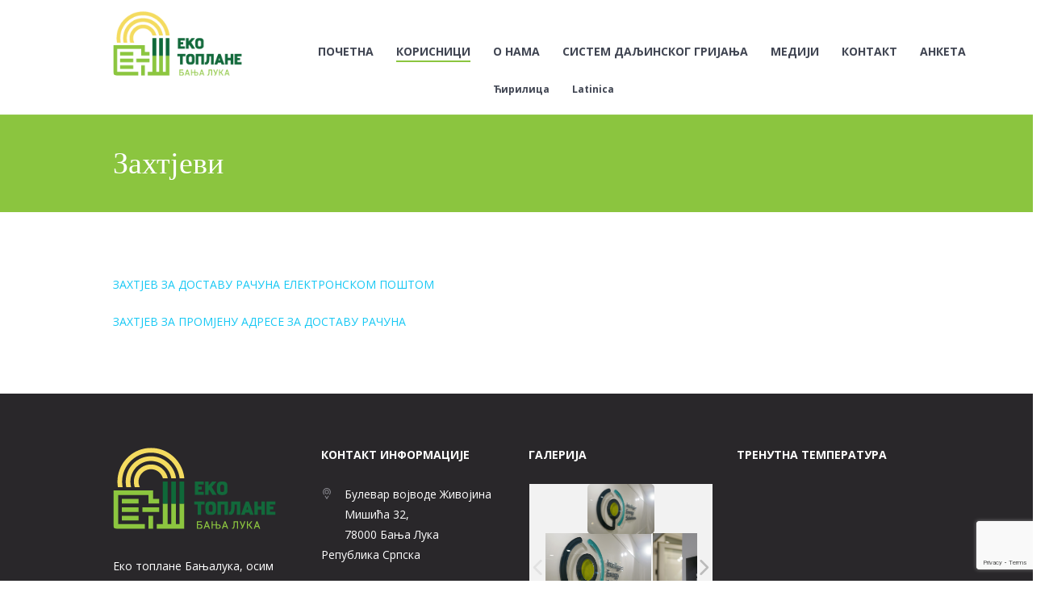

--- FILE ---
content_type: text/html; charset=UTF-8
request_url: https://ekotoplanebanjaluka.com/%D0%B7%D0%B0%D1%85%D1%82%D1%98%D0%B5%D0%B2%D0%B8/
body_size: 30611
content:
<!DOCTYPE html>
<html lang="cir-BA" class="scheme_original">
<head>
    <title>Захтјеви &#8211; Еко Топлане Бања Лука</title>
<meta name='robots' content='max-image-preview:large' />
	<style>img:is([sizes="auto" i], [sizes^="auto," i]) { contain-intrinsic-size: 3000px 1500px }</style>
	<link rel="alternate" hreflang="cir" href="https://ekotoplanebanjaluka.com/%d0%b7%d0%b0%d1%85%d1%82%d1%98%d0%b5%d0%b2%d0%b8/" />
<link rel="alternate" hreflang="bs" href="https://ekotoplanebanjaluka.com/bs/zahtjevi/" />
<link rel="alternate" hreflang="x-default" href="https://ekotoplanebanjaluka.com/%d0%b7%d0%b0%d1%85%d1%82%d1%98%d0%b5%d0%b2%d0%b8/" />
        <meta charset="UTF-8" />
        <meta name="viewport" content="width=device-width, initial-scale=1, maximum-scale=1">

        
        <link rel="profile" href="//gmpg.org/xfn/11" />
        <link rel="pingback" href="https://ekotoplanebanjaluka.com/xmlrpc.php" />
        <link rel='dns-prefetch' href='//fonts.googleapis.com' />
<link rel="alternate" type="application/rss+xml" title="Еко Топлане Бања Лука &raquo; Feed" href="https://ekotoplanebanjaluka.com/feed/" />
<link rel="alternate" type="application/rss+xml" title="Еко Топлане Бања Лука &raquo; Comments Feed" href="https://ekotoplanebanjaluka.com/comments/feed/" />
<link rel="alternate" type="text/calendar" title="Еко Топлане Бања Лука &raquo; iCal Feed" href="https://ekotoplanebanjaluka.com/events/?ical=1" />
<script type="text/javascript">
/* <![CDATA[ */
window._wpemojiSettings = {"baseUrl":"https:\/\/s.w.org\/images\/core\/emoji\/16.0.1\/72x72\/","ext":".png","svgUrl":"https:\/\/s.w.org\/images\/core\/emoji\/16.0.1\/svg\/","svgExt":".svg","source":{"concatemoji":"https:\/\/ekotoplanebanjaluka.com\/wp-includes\/js\/wp-emoji-release.min.js?ver=6.8.2"}};
/*! This file is auto-generated */
!function(s,n){var o,i,e;function c(e){try{var t={supportTests:e,timestamp:(new Date).valueOf()};sessionStorage.setItem(o,JSON.stringify(t))}catch(e){}}function p(e,t,n){e.clearRect(0,0,e.canvas.width,e.canvas.height),e.fillText(t,0,0);var t=new Uint32Array(e.getImageData(0,0,e.canvas.width,e.canvas.height).data),a=(e.clearRect(0,0,e.canvas.width,e.canvas.height),e.fillText(n,0,0),new Uint32Array(e.getImageData(0,0,e.canvas.width,e.canvas.height).data));return t.every(function(e,t){return e===a[t]})}function u(e,t){e.clearRect(0,0,e.canvas.width,e.canvas.height),e.fillText(t,0,0);for(var n=e.getImageData(16,16,1,1),a=0;a<n.data.length;a++)if(0!==n.data[a])return!1;return!0}function f(e,t,n,a){switch(t){case"flag":return n(e,"\ud83c\udff3\ufe0f\u200d\u26a7\ufe0f","\ud83c\udff3\ufe0f\u200b\u26a7\ufe0f")?!1:!n(e,"\ud83c\udde8\ud83c\uddf6","\ud83c\udde8\u200b\ud83c\uddf6")&&!n(e,"\ud83c\udff4\udb40\udc67\udb40\udc62\udb40\udc65\udb40\udc6e\udb40\udc67\udb40\udc7f","\ud83c\udff4\u200b\udb40\udc67\u200b\udb40\udc62\u200b\udb40\udc65\u200b\udb40\udc6e\u200b\udb40\udc67\u200b\udb40\udc7f");case"emoji":return!a(e,"\ud83e\udedf")}return!1}function g(e,t,n,a){var r="undefined"!=typeof WorkerGlobalScope&&self instanceof WorkerGlobalScope?new OffscreenCanvas(300,150):s.createElement("canvas"),o=r.getContext("2d",{willReadFrequently:!0}),i=(o.textBaseline="top",o.font="600 32px Arial",{});return e.forEach(function(e){i[e]=t(o,e,n,a)}),i}function t(e){var t=s.createElement("script");t.src=e,t.defer=!0,s.head.appendChild(t)}"undefined"!=typeof Promise&&(o="wpEmojiSettingsSupports",i=["flag","emoji"],n.supports={everything:!0,everythingExceptFlag:!0},e=new Promise(function(e){s.addEventListener("DOMContentLoaded",e,{once:!0})}),new Promise(function(t){var n=function(){try{var e=JSON.parse(sessionStorage.getItem(o));if("object"==typeof e&&"number"==typeof e.timestamp&&(new Date).valueOf()<e.timestamp+604800&&"object"==typeof e.supportTests)return e.supportTests}catch(e){}return null}();if(!n){if("undefined"!=typeof Worker&&"undefined"!=typeof OffscreenCanvas&&"undefined"!=typeof URL&&URL.createObjectURL&&"undefined"!=typeof Blob)try{var e="postMessage("+g.toString()+"("+[JSON.stringify(i),f.toString(),p.toString(),u.toString()].join(",")+"));",a=new Blob([e],{type:"text/javascript"}),r=new Worker(URL.createObjectURL(a),{name:"wpTestEmojiSupports"});return void(r.onmessage=function(e){c(n=e.data),r.terminate(),t(n)})}catch(e){}c(n=g(i,f,p,u))}t(n)}).then(function(e){for(var t in e)n.supports[t]=e[t],n.supports.everything=n.supports.everything&&n.supports[t],"flag"!==t&&(n.supports.everythingExceptFlag=n.supports.everythingExceptFlag&&n.supports[t]);n.supports.everythingExceptFlag=n.supports.everythingExceptFlag&&!n.supports.flag,n.DOMReady=!1,n.readyCallback=function(){n.DOMReady=!0}}).then(function(){return e}).then(function(){var e;n.supports.everything||(n.readyCallback(),(e=n.source||{}).concatemoji?t(e.concatemoji):e.wpemoji&&e.twemoji&&(t(e.twemoji),t(e.wpemoji)))}))}((window,document),window._wpemojiSettings);
/* ]]> */
</script>
<link rel='stylesheet' id='twb-open-sans-css' href='https://fonts.googleapis.com/css?family=Open+Sans%3A300%2C400%2C500%2C600%2C700%2C800&#038;display=swap&#038;ver=6.8.2' type='text/css' media='all' />
<link rel='stylesheet' id='twbbwg-global-css' href='https://ekotoplanebanjaluka.com/wp-content/plugins/photo-gallery/booster/assets/css/global.css?ver=1.0.0' type='text/css' media='all' />
<style id='wp-emoji-styles-inline-css' type='text/css'>

	img.wp-smiley, img.emoji {
		display: inline !important;
		border: none !important;
		box-shadow: none !important;
		height: 1em !important;
		width: 1em !important;
		margin: 0 0.07em !important;
		vertical-align: -0.1em !important;
		background: none !important;
		padding: 0 !important;
	}
</style>
<link rel='stylesheet' id='wp-block-library-css' href='https://ekotoplanebanjaluka.com/wp-includes/css/dist/block-library/style.min.css?ver=6.8.2' type='text/css' media='all' />
<style id='classic-theme-styles-inline-css' type='text/css'>
/*! This file is auto-generated */
.wp-block-button__link{color:#fff;background-color:#32373c;border-radius:9999px;box-shadow:none;text-decoration:none;padding:calc(.667em + 2px) calc(1.333em + 2px);font-size:1.125em}.wp-block-file__button{background:#32373c;color:#fff;text-decoration:none}
</style>
<link rel='stylesheet' id='wp-components-css' href='https://ekotoplanebanjaluka.com/wp-includes/css/dist/components/style.min.css?ver=6.8.2' type='text/css' media='all' />
<link rel='stylesheet' id='wp-preferences-css' href='https://ekotoplanebanjaluka.com/wp-includes/css/dist/preferences/style.min.css?ver=6.8.2' type='text/css' media='all' />
<link rel='stylesheet' id='wp-block-editor-css' href='https://ekotoplanebanjaluka.com/wp-includes/css/dist/block-editor/style.min.css?ver=6.8.2' type='text/css' media='all' />
<link rel='stylesheet' id='popup-maker-block-library-style-css' href='https://ekotoplanebanjaluka.com/wp-content/plugins/popup-maker/dist/packages/block-library-style.css?ver=dbea705cfafe089d65f1' type='text/css' media='all' />
<style id='global-styles-inline-css' type='text/css'>
:root{--wp--preset--aspect-ratio--square: 1;--wp--preset--aspect-ratio--4-3: 4/3;--wp--preset--aspect-ratio--3-4: 3/4;--wp--preset--aspect-ratio--3-2: 3/2;--wp--preset--aspect-ratio--2-3: 2/3;--wp--preset--aspect-ratio--16-9: 16/9;--wp--preset--aspect-ratio--9-16: 9/16;--wp--preset--color--black: #000000;--wp--preset--color--cyan-bluish-gray: #abb8c3;--wp--preset--color--white: #ffffff;--wp--preset--color--pale-pink: #f78da7;--wp--preset--color--vivid-red: #cf2e2e;--wp--preset--color--luminous-vivid-orange: #ff6900;--wp--preset--color--luminous-vivid-amber: #fcb900;--wp--preset--color--light-green-cyan: #7bdcb5;--wp--preset--color--vivid-green-cyan: #00d084;--wp--preset--color--pale-cyan-blue: #8ed1fc;--wp--preset--color--vivid-cyan-blue: #0693e3;--wp--preset--color--vivid-purple: #9b51e0;--wp--preset--gradient--vivid-cyan-blue-to-vivid-purple: linear-gradient(135deg,rgba(6,147,227,1) 0%,rgb(155,81,224) 100%);--wp--preset--gradient--light-green-cyan-to-vivid-green-cyan: linear-gradient(135deg,rgb(122,220,180) 0%,rgb(0,208,130) 100%);--wp--preset--gradient--luminous-vivid-amber-to-luminous-vivid-orange: linear-gradient(135deg,rgba(252,185,0,1) 0%,rgba(255,105,0,1) 100%);--wp--preset--gradient--luminous-vivid-orange-to-vivid-red: linear-gradient(135deg,rgba(255,105,0,1) 0%,rgb(207,46,46) 100%);--wp--preset--gradient--very-light-gray-to-cyan-bluish-gray: linear-gradient(135deg,rgb(238,238,238) 0%,rgb(169,184,195) 100%);--wp--preset--gradient--cool-to-warm-spectrum: linear-gradient(135deg,rgb(74,234,220) 0%,rgb(151,120,209) 20%,rgb(207,42,186) 40%,rgb(238,44,130) 60%,rgb(251,105,98) 80%,rgb(254,248,76) 100%);--wp--preset--gradient--blush-light-purple: linear-gradient(135deg,rgb(255,206,236) 0%,rgb(152,150,240) 100%);--wp--preset--gradient--blush-bordeaux: linear-gradient(135deg,rgb(254,205,165) 0%,rgb(254,45,45) 50%,rgb(107,0,62) 100%);--wp--preset--gradient--luminous-dusk: linear-gradient(135deg,rgb(255,203,112) 0%,rgb(199,81,192) 50%,rgb(65,88,208) 100%);--wp--preset--gradient--pale-ocean: linear-gradient(135deg,rgb(255,245,203) 0%,rgb(182,227,212) 50%,rgb(51,167,181) 100%);--wp--preset--gradient--electric-grass: linear-gradient(135deg,rgb(202,248,128) 0%,rgb(113,206,126) 100%);--wp--preset--gradient--midnight: linear-gradient(135deg,rgb(2,3,129) 0%,rgb(40,116,252) 100%);--wp--preset--font-size--small: 13px;--wp--preset--font-size--medium: 20px;--wp--preset--font-size--large: 36px;--wp--preset--font-size--x-large: 42px;--wp--preset--spacing--20: 0.44rem;--wp--preset--spacing--30: 0.67rem;--wp--preset--spacing--40: 1rem;--wp--preset--spacing--50: 1.5rem;--wp--preset--spacing--60: 2.25rem;--wp--preset--spacing--70: 3.38rem;--wp--preset--spacing--80: 5.06rem;--wp--preset--shadow--natural: 6px 6px 9px rgba(0, 0, 0, 0.2);--wp--preset--shadow--deep: 12px 12px 50px rgba(0, 0, 0, 0.4);--wp--preset--shadow--sharp: 6px 6px 0px rgba(0, 0, 0, 0.2);--wp--preset--shadow--outlined: 6px 6px 0px -3px rgba(255, 255, 255, 1), 6px 6px rgba(0, 0, 0, 1);--wp--preset--shadow--crisp: 6px 6px 0px rgba(0, 0, 0, 1);}:where(.is-layout-flex){gap: 0.5em;}:where(.is-layout-grid){gap: 0.5em;}body .is-layout-flex{display: flex;}.is-layout-flex{flex-wrap: wrap;align-items: center;}.is-layout-flex > :is(*, div){margin: 0;}body .is-layout-grid{display: grid;}.is-layout-grid > :is(*, div){margin: 0;}:where(.wp-block-columns.is-layout-flex){gap: 2em;}:where(.wp-block-columns.is-layout-grid){gap: 2em;}:where(.wp-block-post-template.is-layout-flex){gap: 1.25em;}:where(.wp-block-post-template.is-layout-grid){gap: 1.25em;}.has-black-color{color: var(--wp--preset--color--black) !important;}.has-cyan-bluish-gray-color{color: var(--wp--preset--color--cyan-bluish-gray) !important;}.has-white-color{color: var(--wp--preset--color--white) !important;}.has-pale-pink-color{color: var(--wp--preset--color--pale-pink) !important;}.has-vivid-red-color{color: var(--wp--preset--color--vivid-red) !important;}.has-luminous-vivid-orange-color{color: var(--wp--preset--color--luminous-vivid-orange) !important;}.has-luminous-vivid-amber-color{color: var(--wp--preset--color--luminous-vivid-amber) !important;}.has-light-green-cyan-color{color: var(--wp--preset--color--light-green-cyan) !important;}.has-vivid-green-cyan-color{color: var(--wp--preset--color--vivid-green-cyan) !important;}.has-pale-cyan-blue-color{color: var(--wp--preset--color--pale-cyan-blue) !important;}.has-vivid-cyan-blue-color{color: var(--wp--preset--color--vivid-cyan-blue) !important;}.has-vivid-purple-color{color: var(--wp--preset--color--vivid-purple) !important;}.has-black-background-color{background-color: var(--wp--preset--color--black) !important;}.has-cyan-bluish-gray-background-color{background-color: var(--wp--preset--color--cyan-bluish-gray) !important;}.has-white-background-color{background-color: var(--wp--preset--color--white) !important;}.has-pale-pink-background-color{background-color: var(--wp--preset--color--pale-pink) !important;}.has-vivid-red-background-color{background-color: var(--wp--preset--color--vivid-red) !important;}.has-luminous-vivid-orange-background-color{background-color: var(--wp--preset--color--luminous-vivid-orange) !important;}.has-luminous-vivid-amber-background-color{background-color: var(--wp--preset--color--luminous-vivid-amber) !important;}.has-light-green-cyan-background-color{background-color: var(--wp--preset--color--light-green-cyan) !important;}.has-vivid-green-cyan-background-color{background-color: var(--wp--preset--color--vivid-green-cyan) !important;}.has-pale-cyan-blue-background-color{background-color: var(--wp--preset--color--pale-cyan-blue) !important;}.has-vivid-cyan-blue-background-color{background-color: var(--wp--preset--color--vivid-cyan-blue) !important;}.has-vivid-purple-background-color{background-color: var(--wp--preset--color--vivid-purple) !important;}.has-black-border-color{border-color: var(--wp--preset--color--black) !important;}.has-cyan-bluish-gray-border-color{border-color: var(--wp--preset--color--cyan-bluish-gray) !important;}.has-white-border-color{border-color: var(--wp--preset--color--white) !important;}.has-pale-pink-border-color{border-color: var(--wp--preset--color--pale-pink) !important;}.has-vivid-red-border-color{border-color: var(--wp--preset--color--vivid-red) !important;}.has-luminous-vivid-orange-border-color{border-color: var(--wp--preset--color--luminous-vivid-orange) !important;}.has-luminous-vivid-amber-border-color{border-color: var(--wp--preset--color--luminous-vivid-amber) !important;}.has-light-green-cyan-border-color{border-color: var(--wp--preset--color--light-green-cyan) !important;}.has-vivid-green-cyan-border-color{border-color: var(--wp--preset--color--vivid-green-cyan) !important;}.has-pale-cyan-blue-border-color{border-color: var(--wp--preset--color--pale-cyan-blue) !important;}.has-vivid-cyan-blue-border-color{border-color: var(--wp--preset--color--vivid-cyan-blue) !important;}.has-vivid-purple-border-color{border-color: var(--wp--preset--color--vivid-purple) !important;}.has-vivid-cyan-blue-to-vivid-purple-gradient-background{background: var(--wp--preset--gradient--vivid-cyan-blue-to-vivid-purple) !important;}.has-light-green-cyan-to-vivid-green-cyan-gradient-background{background: var(--wp--preset--gradient--light-green-cyan-to-vivid-green-cyan) !important;}.has-luminous-vivid-amber-to-luminous-vivid-orange-gradient-background{background: var(--wp--preset--gradient--luminous-vivid-amber-to-luminous-vivid-orange) !important;}.has-luminous-vivid-orange-to-vivid-red-gradient-background{background: var(--wp--preset--gradient--luminous-vivid-orange-to-vivid-red) !important;}.has-very-light-gray-to-cyan-bluish-gray-gradient-background{background: var(--wp--preset--gradient--very-light-gray-to-cyan-bluish-gray) !important;}.has-cool-to-warm-spectrum-gradient-background{background: var(--wp--preset--gradient--cool-to-warm-spectrum) !important;}.has-blush-light-purple-gradient-background{background: var(--wp--preset--gradient--blush-light-purple) !important;}.has-blush-bordeaux-gradient-background{background: var(--wp--preset--gradient--blush-bordeaux) !important;}.has-luminous-dusk-gradient-background{background: var(--wp--preset--gradient--luminous-dusk) !important;}.has-pale-ocean-gradient-background{background: var(--wp--preset--gradient--pale-ocean) !important;}.has-electric-grass-gradient-background{background: var(--wp--preset--gradient--electric-grass) !important;}.has-midnight-gradient-background{background: var(--wp--preset--gradient--midnight) !important;}.has-small-font-size{font-size: var(--wp--preset--font-size--small) !important;}.has-medium-font-size{font-size: var(--wp--preset--font-size--medium) !important;}.has-large-font-size{font-size: var(--wp--preset--font-size--large) !important;}.has-x-large-font-size{font-size: var(--wp--preset--font-size--x-large) !important;}
:where(.wp-block-post-template.is-layout-flex){gap: 1.25em;}:where(.wp-block-post-template.is-layout-grid){gap: 1.25em;}
:where(.wp-block-columns.is-layout-flex){gap: 2em;}:where(.wp-block-columns.is-layout-grid){gap: 2em;}
:root :where(.wp-block-pullquote){font-size: 1.5em;line-height: 1.6;}
</style>
<link rel='stylesheet' id='contact-form-7-css' href='https://ekotoplanebanjaluka.com/wp-content/plugins/contact-form-7/includes/css/styles.css?ver=6.1.2' type='text/css' media='all' />
<link rel='stylesheet' id='essential-grid-plugin-settings-css' href='https://ekotoplanebanjaluka.com/wp-content/plugins/essential-grid/public/assets/css/settings.css?ver=2.3.6' type='text/css' media='all' />
<link rel='stylesheet' id='tp-fontello-css' href='https://ekotoplanebanjaluka.com/wp-content/plugins/essential-grid/public/assets/font/fontello/css/fontello.css?ver=2.3.6' type='text/css' media='all' />
<link rel='stylesheet' id='bwg_fonts-css' href='https://ekotoplanebanjaluka.com/wp-content/plugins/photo-gallery/css/bwg-fonts/fonts.css?ver=0.0.1' type='text/css' media='all' />
<link rel='stylesheet' id='sumoselect-css' href='https://ekotoplanebanjaluka.com/wp-content/plugins/photo-gallery/css/sumoselect.min.css?ver=3.4.6' type='text/css' media='all' />
<link rel='stylesheet' id='mCustomScrollbar-css' href='https://ekotoplanebanjaluka.com/wp-content/plugins/photo-gallery/css/jquery.mCustomScrollbar.min.css?ver=3.1.5' type='text/css' media='all' />
<link rel='stylesheet' id='bwg_googlefonts-css' href='https://fonts.googleapis.com/css?family=Ubuntu&#038;subset=greek,latin,greek-ext,vietnamese,cyrillic-ext,latin-ext,cyrillic' type='text/css' media='all' />
<link rel='stylesheet' id='bwg_frontend-css' href='https://ekotoplanebanjaluka.com/wp-content/plugins/photo-gallery/css/styles.min.css?ver=1.8.35' type='text/css' media='all' />
<link rel='stylesheet' id='rs-plugin-settings-css' href='https://ekotoplanebanjaluka.com/wp-content/plugins/revslider/public/assets/css/rs6.css?ver=6.1.8' type='text/css' media='all' />
<style id='rs-plugin-settings-inline-css' type='text/css'>
#rs-demo-id {}
</style>
<link rel='stylesheet' id='wpml-legacy-dropdown-0-css' href='https://ekotoplanebanjaluka.com/wp-content/plugins/sitepress-multilingual-cms/templates/language-switchers/legacy-dropdown/style.min.css?ver=1' type='text/css' media='all' />
<style id='wpml-legacy-dropdown-0-inline-css' type='text/css'>
.wpml-ls-statics-shortcode_actions, .wpml-ls-statics-shortcode_actions .wpml-ls-sub-menu, .wpml-ls-statics-shortcode_actions a {border-color:#cdcdcd;}.wpml-ls-statics-shortcode_actions a, .wpml-ls-statics-shortcode_actions .wpml-ls-sub-menu a, .wpml-ls-statics-shortcode_actions .wpml-ls-sub-menu a:link, .wpml-ls-statics-shortcode_actions li:not(.wpml-ls-current-language) .wpml-ls-link, .wpml-ls-statics-shortcode_actions li:not(.wpml-ls-current-language) .wpml-ls-link:link {color:#444444;background-color:#ffffff;}.wpml-ls-statics-shortcode_actions .wpml-ls-sub-menu a:hover,.wpml-ls-statics-shortcode_actions .wpml-ls-sub-menu a:focus, .wpml-ls-statics-shortcode_actions .wpml-ls-sub-menu a:link:hover, .wpml-ls-statics-shortcode_actions .wpml-ls-sub-menu a:link:focus {color:#000000;background-color:#eeeeee;}.wpml-ls-statics-shortcode_actions .wpml-ls-current-language > a {color:#444444;background-color:#ffffff;}.wpml-ls-statics-shortcode_actions .wpml-ls-current-language:hover>a, .wpml-ls-statics-shortcode_actions .wpml-ls-current-language>a:focus {color:#000000;background-color:#eeeeee;}
</style>
<link rel='stylesheet' id='wpml-menu-item-0-css' href='https://ekotoplanebanjaluka.com/wp-content/plugins/sitepress-multilingual-cms/templates/language-switchers/menu-item/style.min.css?ver=1' type='text/css' media='all' />
<link rel='stylesheet' id='cms-navigation-style-base-css' href='https://ekotoplanebanjaluka.com/wp-content/plugins/wpml-cms-nav/res/css/cms-navigation-base.css?ver=1.5.6' type='text/css' media='screen' />
<link rel='stylesheet' id='cms-navigation-style-css' href='https://ekotoplanebanjaluka.com/wp-content/plugins/wpml-cms-nav/res/css/cms-navigation.css?ver=1.5.6' type='text/css' media='screen' />
<link rel='stylesheet' id='parent-style-css' href='https://ekotoplanebanjaluka.com/wp-content/themes/goodenergy/style.css?ver=6.8.2' type='text/css' media='all' />
<link rel='stylesheet' id='themerex-font-google-fonts-style-css' href='//fonts.googleapis.com/css?family=Asap:300,300italic,400,400italic,700,700italic|Open+Sans:300,300italic,400,400italic,700,700italic&#038;subset' type='text/css' media='all' />
<link rel='stylesheet' id='fontello-icons-css' href='https://ekotoplanebanjaluka.com/wp-content/themes/goodenergy/css/fontello/css/fontello.css' type='text/css' media='all' />
<link rel='stylesheet' id='themerex-main-style-css' href='https://ekotoplanebanjaluka.com/wp-content/themes/goodenergy-child/style.css' type='text/css' media='all' />
<link rel='stylesheet' id='themerex-animation-style-css' href='https://ekotoplanebanjaluka.com/wp-content/themes/goodenergy/fw//css/core.animation.css' type='text/css' media='all' />
<link rel='stylesheet' id='themerex-shortcodes-style-css' href='https://ekotoplanebanjaluka.com/wp-content/plugins/trx_utils/shortcodes/shortcodes.css' type='text/css' media='all' />
<link rel='stylesheet' id='tribe-style-css' href='https://ekotoplanebanjaluka.com/wp-content/themes/goodenergy/css/tribe-style.css' type='text/css' media='all' />
<link rel='stylesheet' id='themerex-skin-style-css' href='https://ekotoplanebanjaluka.com/wp-content/themes/goodenergy/skins/default/skin.css' type='text/css' media='all' />
<link rel='stylesheet' id='themerex-custom-style-css' href='https://ekotoplanebanjaluka.com/wp-content/themes/goodenergy/fw//css/custom-style.css' type='text/css' media='all' />
<style id='themerex-custom-style-inline-css' type='text/css'>
  .sidebar_outer_logo .logo_main,.top_panel_wrap .logo_main{height:80px} .contacts_wrap .logo img{height:30px}body{font-family:Open Sans;font-size:14px;font-weight:400;line-height:1.8571em}h1{font-family:Asap;font-size:2.7143em;font-weight:700;line-height:1.5789em; margin-top:0.5em;margin-bottom:0.95em}h2{font-family:Open Sans;font-size:2.5714em;font-weight:700;line-height:1.6667em; margin-top:0.6667em;margin-bottom:0.15em}h3{font-family:Open Sans;font-size:2em;font-weight:700;line-height:1.2857em; margin-top:0.6667em}h4{font-family:Open Sans;font-size:1.7143em;font-weight:400;line-height:1.6667em; margin-top:1.2em}h5{font-family:Open Sans;font-size:1em;font-weight:700;line-height:1.2143em; margin-top:1.2em;margin-bottom:0.1em}h6{font-family:Open Sans;font-size:1em;font-weight:400;line-height:1.4285em; margin-top:1.25em;margin-bottom:0em}a,.scheme_dark a,.scheme_light a,.sc_emailer button{;	color:#17c8f4}a:hover,.scheme_dark a:hover,.scheme_light a:hover{color:#ff6e40}.accent1{color:#17c8f4}.accent1_bgc{background-color:#17c8f4}.accent1_bg{background:#17c8f4}.accent1_border{border-color:#17c8f4}a.accent1:hover{color:#ff6e40}.post_content.ih-item.circle.effect1.colored .info,.post_content.ih-item.circle.effect2.colored .info,.post_content.ih-item.circle.effect3.colored .info,.post_content.ih-item.circle.effect4.colored .info,.post_content.ih-item.circle.effect5.colored .info .info-back,.post_content.ih-item.circle.effect6.colored .info,.post_content.ih-item.circle.effect7.colored .info,.post_content.ih-item.circle.effect8.colored .info,.post_content.ih-item.circle.effect9.colored .info,.post_content.ih-item.circle.effect10.colored .info,.post_content.ih-item.circle.effect11.colored .info,.post_content.ih-item.circle.effect12.colored .info,.post_content.ih-item.circle.effect13.colored .info,.post_content.ih-item.circle.effect14.colored .info,.post_content.ih-item.circle.effect15.colored .info,.post_content.ih-item.circle.effect16.colored .info,.post_content.ih-item.circle.effect18.colored .info .info-back,.post_content.ih-item.circle.effect19.colored .info,.post_content.ih-item.circle.effect20.colored .info .info-back,.post_content.ih-item.square.effect1.colored .info,.post_content.ih-item.square.effect2.colored .info,.post_content.ih-item.square.effect3.colored .info,.post_content.ih-item.square.effect4.colored .mask1,.post_content.ih-item.square.effect4.colored .mask2,.post_content.ih-item.square.effect5.colored .info,.post_content.ih-item.square.effect6.colored .info,.post_content.ih-item.square.effect7.colored .info,.post_content.ih-item.square.effect8.colored .info,.post_content.ih-item.square.effect9.colored .info .info-back,.post_content.ih-item.square.effect10.colored .info,.post_content.ih-item.square.effect11.colored .info,.post_content.ih-item.square.effect12.colored .info,.post_content.ih-item.square.effect13.colored .info,.post_content.ih-item.square.effect14.colored .info,.post_content.ih-item.square.effect15.colored .info,.post_content.ih-item.circle.effect20.colored .info .info-back,.post_content.ih-item.square.effect_book.colored .info{background:#17c8f4}.post_content.ih-item.circle.effect1.colored .info,.post_content.ih-item.circle.effect2.colored .info,.post_content.ih-item.circle.effect5.colored .info .info-back,.post_content.ih-item.circle.effect19.colored .info,.post_content.ih-item.square.effect4.colored .mask1,.post_content.ih-item.square.effect4.colored .mask2,.post_content.ih-item.square.effect6.colored .info,.post_content.ih-item.square.effect7.colored .info,.post_content.ih-item.square.effect12.colored .info,.post_content.ih-item.square.effect13.colored .info,.post_content.ih-item.square.effect_more.colored .info,.post_content.ih-item.square.effect_fade.colored:hover .info,.post_content.ih-item.square.effect_dir.colored .info,.post_content.ih-item.square.effect_shift.colored .info{background:rgba(23,200,244,0.85)}.post_content.ih-item.square.effect_fade.colored .info{background:-moz-linear-gradient(top,rgba(255,255,255,0) 70%,rgba(23,200,244,0.6) 100%);	background:-webkit-gradient(linear,left top,left bottom,color-stop(70%,rgba(255,255,255,0)),color-stop(100%,rgba(23,200,244,0.6)));	background:-webkit-linear-gradient(top,rgba(255,255,255,0) 70%,rgba(23,200,244,0.6) 100%);	background:-o-linear-gradient(top,rgba(255,255,255,0) 70%,rgba(23,200,244,0.6) 100%);	background:-ms-linear-gradient(top,rgba(255,255,255,0) 70%,rgba(23,200,244,0.6) 100%);	background:linear-gradient(to bottom,rgba(255,255,255,0) 70%,rgba(23,200,244,0.6) 100%)}.post_content.ih-item.circle.effect17.colored:hover .img:before{-webkit-box-shadow:inset 0 0 0 110px rgba(23,200,244,0.6),inset 0 0 0 16px rgba(255,255,255,0.8),0 1px 2px rgba(0,0,0,0.1);	-moz-box-shadow:inset 0 0 0 110px rgba(23,200,244,0.6),inset 0 0 0 16px rgba(255,255,255,0.8),0 1px 2px rgba(0,0,0,0.1);	box-shadow:inset 0 0 0 110px rgba(23,200,244,0.6),inset 0 0 0 16px rgba(255,255,255,0.8),0 1px 2px rgba(0,0,0,0.1)}.post_content.ih-item.circle.effect1 .spinner{border-right-color:#17c8f4;	border-bottom-color:#17c8f4}.sc_table table tr:first-child{background-color:#8bc34a}.sc_table table td:first-child{color:#8bc34a}pre.code,#toc .toc_item.current,#toc .toc_item:hover{border-color:#17c8f4}::selection,::-moz-selection{background-color:#17c8f4}input[type="text"],input[type="number"],input[type="email"],input[type="search"],input[type="password"],select,textarea{line-height:1.3em}.widget_area_inner .widget_product_search .search_field:focus,.widget_area_inner .widget_search .search_field:focus{border-color:#8bc34a}.top_panel_inner_style_1 .top_panel_top a:hover,.top_panel_inner_style_1 .sc_socials.sc_socials_type_icons a:hover,.top_panel_inner_style_3 .top_panel_top a:hover,.top_panel_inner_style_3 .sc_socials.sc_socials_type_icons a:hover,.top_panel_inner_style_4 .top_panel_top a:hover,.top_panel_inner_style_4 .sc_socials.sc_socials_type_icons a:hover,.top_panel_inner_style_5 .top_panel_top a:hover,.top_panel_inner_style_5 .sc_socials.sc_socials_type_icons a:hover,.top_panel_inner_style_3 .menu_user_nav>li>a:hover,.top_panel_icon.search_wrap:hover,.top_panel_icon:hover .search_submit{color:#17c8f4}.search_submit:hover,.search_button:hover:before{color:#17c8f4!important}.top_panel_style_8 .top_panel_buttons .top_panel_cart_button:before{background-color:#17c8f4}.top_panel_middle .sidebar_cart:after,.menu_user_nav>li>ul:after,.menu_user_nav>li ul:not(.cart_list){background-color:#17c8f4}.top_panel_inner_style_4 .top_panel_top,.top_panel_inner_style_5 .top_panel_top,.top_panel_inner_style_3 .top_panel_top .sidebar_cart,.top_panel_inner_style_4 .top_panel_top .sidebar_cart{background-color:#17c8f4}.top_panel_top a:hover{color:#ff6e40}.menu_user_nav>li>a:hover{color:#ff6e40}.top_panel_inner_style_4 .menu_user_nav>li>ul:after,.top_panel_inner_style_5 .menu_user_nav>li>ul:after,.top_panel_inner_style_4 .menu_user_nav>li ul,.top_panel_inner_style_5 .menu_user_nav>li ul{background-color:#17c8f4;	border-color:#ff6e40}.top_panel_inner_style_1 .menu_user_nav>li ul li a:hover,.top_panel_inner_style_1 .menu_user_nav>li ul li.current-menu-item>a,.top_panel_inner_style_1 .menu_user_nav>li ul li.current-menu-ancestor>a,.top_panel_inner_style_3 .menu_user_nav>li ul li a:hover,.top_panel_inner_style_3 .menu_user_nav>li ul li.current-menu-item>a,.top_panel_inner_style_3 .menu_user_nav>li ul li.current-menu-ancestor>a,.top_panel_inner_style_4 .menu_user_nav>li ul li a:hover,.top_panel_inner_style_4 .menu_user_nav>li ul li.current-menu-item>a,.top_panel_inner_style_4 .menu_user_nav>li ul li.current-menu-ancestor>a,.top_panel_inner_style_5 .menu_user_nav>li ul li a:hover,.top_panel_inner_style_5 .menu_user_nav>li ul li.current-menu-item>a,.top_panel_inner_style_5 .menu_user_nav>li ul li.current-menu-ancestor>a{background-color:#ff6e40}.top_panel_middle .menu_main_wrap{margin-top:calc(2.5em*1.2)}.top_panel_style_5 .top_panel_middle .logo{margin-bottom:calc(2em*0.5)}/* Top panel (bottom area) */.top_panel_bottom{background-color:#17c8f4}.top_panel_inner_style_1 .top_panel_bottom{background-color:#8bc34a}.top_panel_image_hover{background-color:rgba(255,64,64,0.8)}.menu_main_nav>li:hover>a,.menu_main_nav>li.current-menu-item>a,.menu_main_nav>li.current-menu-parent>a,.menu_main_nav>li.current-menu-ancestor>a{border-bottom:2px solid #ff6e40}.top_panel_inner_style_3 .menu_main_nav>li.donate>a,.top_panel_inner_style_3 .menu_main_nav>li.donate>a:before{color:#ff6e40}.top_panel_position_over .menu_main_nav>li.donate{background-color:#17c8f4}.top_panel_over .menu_main_nav>li:hover>a,.top_panel_over .menu_main_nav>li.current-menu-item>a,.top_panel_over .menu_main_nav>li.current-menu-parent>a,.top_panel_over .menu_main_nav>li.current-menu-ancestor>a{border-bottom:2px solid #17c8f4}.top_panel_inner_style_2 .menu_main_nav>li>a:hover{background-color:#ff6e40}.top_panel_inner_style_1 .menu_main_nav>li ul,.top_panel_inner_style_2 .menu_main_nav>li ul{background-color:#8bc34a}.top_panel_inner_style_2 .menu_main_nav>a:hover,.top_panel_inner_style_2 .menu_main_nav>li.sfHover>a,.top_panel_inner_style_2 .menu_main_nav>li#blob,.top_panel_inner_style_2 .menu_main_nav>li.current-menu-item>a,.top_panel_inner_style_2 .menu_main_nav>li.current-menu-parent>a,.top_panel_inner_style_2 .menu_main_nav>li.current-menu-ancestor>a{background-color:#ff6e40}.menu_main_nav>li ul{line-height:1.3em}.menu_main_nav>li>ul{top:calc(1.8em+1.8em+1.3em)}.menu_main_nav>li ul li a{padding:0.5em 1.5em 0.5em}.menu_main_nav>li ul li a:hover,.menu_main_nav>li ul li.current-menu-item>a,.menu_main_nav>li ul li.current-menu-ancestor>a{color:#ff6e40}.top_panel_inner_style_1 .menu_main_nav>li ul li a:hover,.top_panel_inner_style_1 .menu_main_nav>li ul li.current-menu-item>a,.top_panel_inner_style_1 .menu_main_nav>li ul li.current-menu-ancestor>a,.top_panel_inner_style_2 .menu_main_nav>li ul li a:hover,.top_panel_inner_style_2 .menu_main_nav>li ul li.current-menu-item>a,.top_panel_inner_style_2 .menu_main_nav>li ul li.current-menu-ancestor>a{background-color:#17c8f4}.menu_main_responsive_button{margin-top:1.8em;	margin-bottom:1.8em}.menu_main_responsive_button:hover{color:#ff6e40}.responsive_menu .top_panel_middle .menu_main_responsive_button{top:2.5em}.responsive_menu .menu_main_responsive_button{margin-top:calc(1.8em*0.8);	margin-bottom:calc(1.8em*0.6)}.top_panel_inner_style_1 .menu_main_responsive,.top_panel_inner_style_2 .menu_main_responsive{background-color:#17c8f4}.top_panel_inner_style_1 .menu_main_responsive a:hover,.top_panel_inner_style_2 .menu_main_responsive a:hover{background-color:#ff6e40}.top_panel_bottom .search_wrap,.top_panel_inner_style_4 .search_wrap{padding-top:calc(1.8em*0.65);	padding-bottom:calc(1.8em*0.5)}.top_panel_icon.search_wrap,.top_panel_inner_style_5 .menu_main_responsive_button,.top_panel_inner_style_6 .menu_main_responsive_button,.top_panel_inner_style_7 .menu_main_responsive_button{color:#17c8f4}.top_panel_middle a:hover .contact_icon,.top_panel_icon:hover .contact_icon,.top_panel_icon:hover .search_submit,.top_panel_inner_style_5 .menu_main_responsive_button:hover,.top_panel_inner_style_6 .menu_main_responsive_button:hover,.top_panel_inner_style_7 .menu_main_responsive_button:hover{background-color:#17c8f4}.search_results .post_more,.search_results .search_results_close{color:#17c8f4}.search_results .post_more:hover,.search_results .search_results_close:hover{color:#ff6e40}.top_panel_inner_style_1 .search_results,.top_panel_inner_style_1 .search_results:after,.top_panel_inner_style_2 .search_results,.top_panel_inner_style_2 .search_results:after,.top_panel_inner_style_3 .search_results,.top_panel_inner_style_3 .search_results:after{background-color:#8bc34a}.top_panel_fixed .menu_main_wrap{padding-top:calc(1.8em*0.8)}.top_panel_fixed .top_panel_wrap .logo{margin-top:calc(1.8em*0.6);	margin-bottom:calc(1.8em*0.6)}.post_title .post_icon{color:#17c8f4}.pagination>a{border-color:#17c8f4}.post_format_aside.post_item_single .post_content p,.post_format_aside .post_descr{background-color:#17c8f4}.widget_area .post_item .post_info .post_info_counters .post_counters_item:before,.widget_area .post_item .post_info a:hover{color:#ff6e40}.post_item.post_format_link .post_descr p{background-color:#ff6e40}.post_item.post_format_link .post_descr p a:hover{color:#17c8f4}.post_info a[class*="icon-"]{color:#8bc34a}.post_info .post_info_posted_by a{color:#8bc34a}.post_info a:hover{color:#ff6e40}.post_item .post_readmore:hover .post_readmore_label{color:#ff6e40}.post_item_related .post_info a:hover,.post_item_related .post_title a:hover{color:#ff6e40}.isotope_item_colored .post_featured .post_mark_new,.isotope_item_colored .post_featured .post_title,.isotope_item_colored .post_content.ih-item.square.colored .info{background-color:#17c8f4}.isotope_item_colored .post_category a,.isotope_item_colored .post_rating .reviews_stars_bg,.isotope_item_colored .post_rating .reviews_stars_hover,.isotope_item_colored .post_rating .reviews_value{color:#17c8f4}.isotope_item_colored .post_info_wrap .post_button .sc_button{color:#17c8f4}.isotope_item_colored_1 .post_item{background-color:#17c8f4;	color:#17c8f4}.isotope_item_colored_1 a,.isotope_item_colored_1 .post_title a{color:#17c8f4}.isotope_item_colored_1 a:hover,.isotope_item_colored_1 .post_title a:hover,.isotope_item_colored_1 .post_category a:hover{color:#17c8f4}.isotope_wrap .isotope_item_colored_1 .post_featured{border-color:#17c8f4}.isotope_filters a{border-color:#17c8f4;	background-color:#17c8f4}.isotope_filters a.active,.isotope_filters a:hover{border-color:#ff6e40;	background-color:#ff6e40}.pagination_single>.pager_numbers,.pagination_single a,.pagination_slider .pager_cur,.pagination_pages>a,.pagination_pages>span{border-color:#8bc34a;	background-color:#8bc34a}.pagination_single>.pager_numbers,.pagination_single a:hover,.pagination_slider .pager_cur:hover,.pagination_slider .pager_cur:focus,.pagination_pages>.active,.pagination_pages>a:hover{color:#ff6e40}.pagination_wrap .pager_next,.pagination_wrap .pager_prev,.pagination_wrap .pager_last,.pagination_wrap .pager_first{color:#8bc34a}.pagination_wrap .pager_next:hover,.pagination_wrap .pager_prev:hover,.pagination_wrap .pager_last:hover,.pagination_wrap .pager_first:hover{color:#8bc34a}.pagination_viewmore>a{background-color:#17c8f4}.pagination_viewmore>a:hover{background-color:#ff6e40}.viewmore_loader,.mfp-preloader span,.sc_video_frame.sc_video_active:before{background-color:#ff6e40}.sc_video_frame.sc_video_play_button:hover:after,.hover_icon:hover:after{background-color:rgba(23,200,244,0.8)}.hover_icon:before{color:#17c8f4}.post_featured .post_nav_item:before{background-color:#17c8f4}.post_featured .post_nav_item .post_nav_info{background-color:#17c8f4}.reviews_block .reviews_summary .reviews_item{background-color:#17c8f4}.reviews_block .reviews_summary,.reviews_block .reviews_max_level_100 .reviews_stars_bg{background-color:#17c8f4}.reviews_block .reviews_max_level_100 .reviews_stars_hover,.reviews_block .reviews_item .reviews_slider{background-color:#17c8f4}.reviews_block .reviews_item .reviews_stars_hover{color:#17c8f4}/* Summary stars in the post item (under the title) */.post_item .post_rating .reviews_stars_bg,.post_item .post_rating .reviews_stars_hover,.post_item .post_rating .reviews_value{color:#17c8f4}.post_author .post_author_title a{color:#17c8f4}.post_author .post_author_title a:hover{color:#ff6e40}.comments_list_wrap ul.children,.comments_list_wrap ul>li + li{border-top-color:#17c8f4}.comments_list_wrap .comment-respond{border-bottom-color:#17c8f4}.comments_list_wrap>ul{border-bottom-color:#17c8f4}.comments_list_wrap .comment_info>span.comment_author,.comments_list_wrap .comment_info>.comment_date>.comment_date_value{color:#17c8f4}.post_item_404 .page_title,.post_item_404 .page_subtitle{font-family:inherit;	color:#17c8f4}.sidebar_outer_menu .menu_side_nav>li>a,.sidebar_outer_menu .menu_side_responsive>li>a{line-height:1.3em}.sidebar_outer_menu .menu_side_nav>li ul,.sidebar_outer_menu .menu_side_responsive>li ul{line-height:1.3em}.sidebar_outer_menu .menu_side_nav>li ul li a,.sidebar_outer_menu .menu_side_responsive>li ul li a{padding:0.5em 1.5em 0.5em}.sidebar_outer_menu .sidebar_outer_menu_buttons>a:hover,.scheme_dark .sidebar_outer_menu .sidebar_outer_menu_buttons>a:hover,.scheme_light .sidebar_outer_menu .sidebar_outer_menu_buttons>a:hover{color:#17c8f4}.widget_area_inner a,.widget_area_inner ul li:before,.widget_area_inner button:before{color:#17c8f4}.widget_area_inner a:hover,.widget_area_inner ul li a:hover,.widget_area_inner button:hover:before{color:#ff6e40}.widget_area_inner .widget_text a,.widget_area_inner .post_info a{color:#17c8f4}.widget_area_inner .widget_text a:hover,.widget_area_inner .post_info a:hover{color:#ff6e40}.sidebar .widget_area_inner .post_title a:hover{color:#ff6e40}/* Widget:Calendar */.widget_area_inner .widget_calendar td a:hover{background-color:#17c8f4}.widget_area_inner .widget_calendar .today .day_wrap{background-color:#8bc34a}.widget_area .widget_calendar .month_prev a,.widget_area .widget_calendar .month_next a,.widget_area .widget_calendar tfoot th a:hover{color:#8bc34a}/* Widget:Tag Cloud */.widget_area_inner .widget_product_tag_cloud a:hover,.widget_area_inner .widget_tag_cloud a:hover{background-color:#8bc34a; border-color:#8bc34a}.widget_area_inner .sc_tabs.sc_tabs_style_1 .sc_tabs_titles li.ui-state-active a{color:#ff6e40}footer.widget_area .post_item .post_title a:hover{color:#ff6e40}.testimonials_wrap_inner,.twitter_wrap_inner{background-color:#17c8f4}.copyright_wrap_inner .copyright_text a{color:#8bc34a}.copyright_wrap_inner .copyright_text a:hover,.copyright_wrap_inner .menu_footer_nav li a:hover,.scheme_dark .copyright_wrap_inner .menu_footer_nav li a:hover,.scheme_light .copyright_wrap_inner .menu_footer_nav li a:hover{color:#17c8f4}.copyright_wrap_inner .sc_socials.sc_socials_type_icons a:hover{color:#17c8f4}.scroll_to_top{background-color:#17c8f4}.scroll_to_top:hover{background-color:#ff6e40}.custom_options #co_toggle{background-color:#ff6e40 !important}.woocommerce .woocommerce-message:before,.woocommerce-page .woocommerce-message:before,.woocommerce div.product span.price,.woocommerce div.product p.price,.woocommerce #content div.product span.price,.woocommerce #content div.product p.price,.woocommerce-page div.product span.price,.woocommerce-page div.product p.price,.woocommerce-page #content div.product span.price,.woocommerce-page #content div.product p.price,.woocommerce ul.products li.product .price,.woocommerce-page ul.products li.product .price,.woocommerce a.button.alt:hover,.woocommerce button.button.alt:hover,.woocommerce input.button.alt:hover,.woocommerce #respond input#submit.alt:hover,.woocommerce #content input.button.alt:hover,.woocommerce-page a.button.alt:hover,.woocommerce-page button.button.alt:hover,.woocommerce-page input.button.alt:hover,.woocommerce-page #respond input#submit.alt:hover,.woocommerce-page #content input.button.alt:hover,.woocommerce a.button:hover,.woocommerce button.button:hover,.woocommerce input.button:hover,.woocommerce #respond input#submit:hover,.woocommerce #content input.button:hover,.woocommerce-page a.button:hover,.woocommerce-page button.button:hover,.woocommerce-page input.button:hover,.woocommerce-page #respond input#submit:hover,.woocommerce-page #content input.button:hover,.woocommerce .quantity input[type="button"]:hover,.woocommerce #content input[type="button"]:hover,.woocommerce-page .quantity input[type="button"]:hover,.woocommerce-page #content .quantity input[type="button"]:hover,.woocommerce ul.cart_list li>.amount,.woocommerce ul.product_list_widget li>.amount,.woocommerce-page ul.cart_list li>.amount,.woocommerce-page ul.product_list_widget li>.amount,.woocommerce ul.cart_list li span .amount,.woocommerce ul.product_list_widget li span .amount,.woocommerce-page ul.cart_list li span .amount,.woocommerce-page ul.product_list_widget li span .amount,.woocommerce ul.cart_list li ins .amount,.woocommerce ul.product_list_widget li ins .amount,.woocommerce-page ul.cart_list li ins .amount,.woocommerce-page ul.product_list_widget li ins .amount,.woocommerce.widget_shopping_cart .total .amount,.woocommerce .widget_shopping_cart .total .amount,.woocommerce-page.widget_shopping_cart .total .amount,.woocommerce-page .widget_shopping_cart .total .amount,.woocommerce a:hover h3,.woocommerce-page a:hover h3,.woocommerce .cart-collaterals .order-total strong,.woocommerce-page .cart-collaterals .order-total strong,.woocommerce .checkout #order_review .order-total .amount,.woocommerce-page .checkout #order_review .order-total .amount,.woocommerce .star-rating,.woocommerce-page .star-rating,.woocommerce .star-rating:before,.woocommerce-page .star-rating:before,.widget_area_inner .widgetWrap ul>li .star-rating span,.woocommerce #review_form #respond .stars a,.woocommerce-page #review_form #respond .stars a{color:#17c8f4}.woocommerce .widget_price_filter .ui-slider .ui-slider-range,.woocommerce-page .widget_price_filter .ui-slider .ui-slider-range{background-color:#17c8f4}.woocommerce .widget_price_filter .ui-slider .ui-slider-handle,.woocommerce-page .widget_price_filter .ui-slider .ui-slider-handle{background:#17c8f4}.woocommerce .woocommerce-message,.woocommerce-page .woocommerce-message,.woocommerce a.button.alt:active,.woocommerce button.button.alt:active,.woocommerce input.button.alt:active,.woocommerce #respond input#submit.alt:active,.woocommerce #content input.button.alt:active,.woocommerce-page a.button.alt:active,.woocommerce-page button.button.alt:active,.woocommerce-page input.button.alt:active,.woocommerce-page #respond input#submit.alt:active,.woocommerce-page #content input.button.alt:active,.woocommerce a.button:active,.woocommerce button.button:active,.woocommerce input.button:active,.woocommerce #respond input#submit:active,.woocommerce #content input.button:active,.woocommerce-page a.button:active,.woocommerce-page button.button:active,.woocommerce-page input.button:active,.woocommerce-page #respond input#submit:active,.woocommerce-page #content input.button:active{border-top-color:#17c8f4}.woocommerce a.button,.woocommerce button.button,.woocommerce input.button,.woocommerce #respond input#submit,.woocommerce #content input.button,.woocommerce-page a.button,.woocommerce-page button.button,.woocommerce-page input.button,.woocommerce-page #respond input#submit,.woocommerce-page #content input.button,.woocommerce a.button.alt,.woocommerce button.button.alt,.woocommerce input.button.alt,.woocommerce #respond input#submit.alt,.woocommerce #content input.button.alt,.woocommerce-page a.button.alt,.woocommerce-page button.button.alt,.woocommerce-page input.button.alt,.woocommerce-page #respond input#submit.alt,.woocommerce-page #content input.button.alt,.woocommerce-account .addresses .title .edit{background-color:#17c8f4}.woocommerce a.button:hover,.woocommerce button.button:hover,.woocommerce input.button:hover,.woocommerce #respond input#submit:hover,.woocommerce #content input.button:hover,.woocommerce-page a.button:hover,.woocommerce-page button.button:hover,.woocommerce-page input.button:hover,.woocommerce-page #respond input#submit:hover,.woocommerce-page #content input.button:hover,.woocommerce a.button.alt:hover,.woocommerce button.button.alt:hover,.woocommerce input.button.alt:hover,.woocommerce #respond input#submit.alt:hover,.woocommerce #content input.button.alt:hover,.woocommerce-page a.button.alt:hover,.woocommerce-page button.button.alt:hover,.woocommerce-page input.button.alt:hover,.woocommerce-page #respond input#submit.alt:hover,.woocommerce-page #content input.button.alt:hover,.woocommerce-account .addresses .title .edit:hover{background-color:#ff6e40}.woocommerce span.new,.woocommerce-page span.new,.woocommerce span.onsale,.woocommerce-page span.onsale{background-color:#ff6e40}.woocommerce ul.products li.product h3 a,.woocommerce-page ul.products li.product h3 a,.woocommerce ul.products li.product .price,.woocommerce-page ul.products li.product .price,.woocommerce ul.products li.product .star-rating:before,.woocommerce ul.products li.product .star-rating span{color:#17c8f4}.woocommerce ul.products li.product h3 a:hover,.woocommerce-page ul.products li.product h3 a:hover{color:#ff6e40}.woocommerce ul.products li.product .add_to_cart_button,.woocommerce-page ul.products li.product .add_to_cart_button{background-color:#17c8f4}.woocommerce ul.products li.product .add_to_cart_button:hover,.woocommerce-page ul.products li.product .add_to_cart_button:hover{background-color:#ff6e40}.woocommerce nav.woocommerce-pagination ul li a,.woocommerce nav.woocommerce-pagination ul li span.current{border-color:#17c8f4;	background-color:#17c8f4}.woocommerce nav.woocommerce-pagination ul li a:focus,.woocommerce nav.woocommerce-pagination ul li a:hover,.woocommerce nav.woocommerce-pagination ul li span.current{color:#17c8f4}.woocommerce table.cart thead th,.woocommerce #content table.cart thead th,.woocommerce-page table.cart thead th,.woocommerce-page #content table.cart thead th{background-color:#17c8f4}.tribe-events-calendar thead th{background-color:#17c8f4}a.tribe-events-read-more,.tribe-events-button,.tribe-events-nav-previous a,.tribe-events-nav-next a,.tribe-events-widget-link a,.tribe-events-viewmore a{background-color:#17c8f4}a.tribe-events-read-more:hover,.tribe-events-button:hover,.tribe-events-nav-previous a:hover,.tribe-events-nav-next a:hover,.tribe-events-widget-link a:hover,.tribe-events-viewmore a:hover{background-color:#ff6e40}#bbpress-forums div.bbp-topic-content a,#buddypress button,#buddypress a.button,#buddypress input[type="submit"],#buddypress input[type="button"],#buddypress input[type="reset"],#buddypress ul.button-nav li a,#buddypress div.generic-button a,#buddypress .comment-reply-link,a.bp-title-button,#buddypress div.item-list-tabs ul li.selected a{background:#17c8f4}#bbpress-forums div.bbp-topic-content a:hover,#buddypress button:hover,#buddypress a.button:hover,#buddypress input[type="submit"]:hover,#buddypress input[type="button"]:hover,#buddypress input[type="reset"]:hover,#buddypress ul.button-nav li a:hover,#buddypress div.generic-button a:hover,#buddypress .comment-reply-link:hover,a.bp-title-button:hover,#buddypress div.item-list-tabs ul li.selected a:hover{background:#ff6e40}.sc_accordion.sc_accordion_style_1 .sc_accordion_item .sc_accordion_title.ui-state-active{background-color:#8bc34a}.sc_accordion.sc_accordion_style_1 .sc_accordion_item .sc_accordion_title:before{color:#8bc34a}.sc_accordion.sc_accordion_style_1 .sc_accordion_item .sc_accordion_title.ui-state-active .sc_accordion_icon_opened{background-color:#8bc34a}.sc_accordion.sc_accordion_style_1 .sc_accordion_item .sc_accordion_title:hover{color:#8bc34a;	border-color:#8bc34a}.sc_accordion.sc_accordion_style_2 .sc_accordion_item .sc_accordion_title.ui-state-active{color:#ff6e40}.sc_accordion.sc_accordion_style_2 .sc_accordion_item .sc_accordion_title.ui-state-active .sc_accordion_icon{background-color:#ff6e40}.mejs-controls .mejs-horizontal-volume-slider .mejs-horizontal-volume-current,.mejs-controls .mejs-time-rail .mejs-time-current{background:#8bc34a !important}.mejs-container .mejs-controls .mejs-button.mejs-playpause-button.mejs-play,.mejs-container .mejs-controls .mejs-button.mejs-playpause-button.mejs-pause,.mejs-container .mejs-controls .mejs-button.mejs-volume-button.mejs-mute,.mejs-container .mejs-controls .mejs-button.mejs-volume-button.mejs-unmute{background:#8bc34a !important}input[type="submit"],input[type="reset"],input[type="button"],button,.sc_button{line-height:1.3em}input[type="submit"],input[type="reset"],input[type="button"],button,.sc_button.sc_button_style_filled{background-color:#ff6e40}.sc_button.sc_button_style_filled.sc_button_bg_color_style_bg_style2{background-color:#8bc34a}.sc_button.sc_button_style_filled.sc_button_bg_color_style_bg_style2:hover{background-color:#17c8f4}.sc_call_to_action_style_2.sc_call_to_action_align_center .sc_item_buttons .sc_item_button + .sc_item_button a.sc_button:hover{background-color:rgba(255,110,64,0.75)!important}.sc_blogger.layout_date .sc_blogger_item .sc_blogger_date{border-color:#8bc34a}.sc_blogger .post_item_masonry.post_item .post_readmore_label{color:#ff6e40}.sc_blogger .post_item_masonry.post_item .post_readmore_label:hover{color:#17c8f4}.sc_call_to_action_accented{background-color:#17c8f4}.sc_call_to_action_accented .sc_item_button>a:before{background-color:#17c8f4}.sc_chat_inner a{color:#17c8f4}.sc_chat_inner a:hover{color:#ff6e40}.sc_clients_style_clients-2 .sc_client_title a:hover{color:#17c8f4}.sc_clients_style_clients-2 .sc_client_description:before,.sc_clients_style_clients-2 .sc_client_position{color:#8bc34a}.sc_form .sc_form_item.sc_form_button button{background-color:#ff6e40}.sc_form .sc_form_item.sc_form_button button:hover{background-color:#17c8f4}.sc_form table.picker__table th{background-color:#17c8f4}.sc_form .picker__day--today:before,.sc_form .picker__button--today:before,.sc_form .picker__button--clear:before,.sc_form button:focus{border-color:#17c8f4}.sc_form .picker__button--close:before{color:#17c8f4}.sc_form .picker--time .picker__button--clear:hover,.sc_form .picker--time .picker__button--clear:focus{background-color:#ff6e40}.sc_countdown.sc_countdown_style_1 .sc_countdown_digits,.sc_countdown.sc_countdown_style_1 .sc_countdown_separator{color:#17c8f4}.sc_countdown.sc_countdown_style_1 .sc_countdown_label{color:#17c8f4}.sc_countdown.sc_countdown_style_2 .sc_countdown_separator{color:rgba(23,200,244,0.8)}.sc_countdown.sc_countdown_style_2 .sc_countdown_digits span{background-color:rgba(23,200,244,0.5)}.sc_countdown.sc_countdown_style_2 .sc_countdown_label{color:rgba(23,200,244,0.8)}.sc_dropcaps.sc_dropcaps_style_1 .sc_dropcaps_item{background-color:#fac102}.sc_dropcaps.sc_dropcaps_style_2 .sc_dropcaps_item{background-color:#8bc34a}.sc_dropcaps.sc_dropcaps_style_3 .sc_dropcaps_item{background-color:#ff6e40}.sc_dropcaps.sc_dropcaps_style_4 .sc_dropcaps_item{background-color:#17c8f4}.sc_quote.sc_quote_style1{background-color:#8bc34a}.sc_highlight_style_1{background-color:#8bc34a}.sc_highlight_style_2{background-color:#ff6e40}.sc_icon_hover:hover,a:hover .sc_icon_hover{background-color:#17c8f4 !important}.sc_icon_shape_round.sc_icon,.sc_icon_shape_square.sc_icon{background-color:#17c8f4;	border-color:#17c8f4}.sc_icon_shape_round.sc_icon:hover,.sc_icon_shape_square.sc_icon:hover,a:hover .sc_icon_shape_round.sc_icon,a:hover .sc_icon_shape_square.sc_icon{color:#17c8f4}figure.sc_image a{background-color:rgba(23,200,244,0.8)}figure.sc_image a:before{color:#17c8f4}.sc_infobox.sc_infobox_style_success{background-color:#8bc34a}.sc_infobox.sc_infobox_style_result{background-color:#fac102}.sc_infobox.sc_infobox_style_info{background-color:#17c8f4}.sc_infobox.sc_infobox_style_error{background-color:#ff6e40}.sc_list_style_iconed li:before,.sc_list_style_iconed .sc_list_icon{color:#17c8f4}.sc_list_style_iconed li a:hover .sc_list_title{color:#ff6e40}.sc_popup:before{background-color:#17c8f4}.sc_price_block.sc_price_block_style_1{background-color:#17c8f4}.sc_price_block.sc_price_block_style_2{background-color:#ff6e40}.sc_services_item .sc_services_item_readmore span{color:#17c8f4}.sc_services_item .sc_services_item_readmore:hover,.sc_services_item .sc_services_item_readmore:hover span{color:#ff6e40}.sc_parallax_reverse_yes .sc_parallax_content .sc_services_style_services-4 .sc_icon + span:hover{color:#ff6e40}.sc_services_item .sc_services_item_readmore span{color:#17c8f4}.sc_services_item .sc_services_item_readmore{color:#ff6e40}.sc_services_item .sc_services_item_readmore:hover,.sc_services_item .sc_services_item_readmore:hover span{color:#17c8f4}.sc_services_style_services-1 .sc_services_item .sc_services_item_readmore{color:#ff6e40}.sc_services_style_services-1 .sc_services_item .sc_services_item_readmore:hover{color:#17c8f4}.sc_services_style_services-1 .sc_services_item.sc_services_item_1 .sc_icon{background-color:#ff6e40}.sc_services_style_services-1 .sc_services_item.sc_services_item_2 .sc_icon{background-color:#8bc34a}.sc_services_style_services-1 .sc_services_item.sc_services_item_3 .sc_icon{background-color:#fac102}.sc_section_reverse_yes .sc_services_style_services-1 .sc_services_item.sc_services_item_1 .sc_icon{color:#17c8f4}.sc_section_reverse_yes .sc_services_style_services-1 .sc_services_item.sc_services_item_2 .sc_icon{color:#8bc34a}.sc_section_reverse_yes .sc_services_style_services-1 .sc_services_item.sc_services_item_3 .sc_icon{color:#ff6e40}.sc_section_reverse_yes .sc_services_style_services-1 .sc_services_item.sc_services_item_4 .sc_icon{color:#fac102}.sc_services_style_services-2 .sc_icon{color:#ff6e40}.sc_services_style_services-2 .sc_icon:hover,.sc_services_style_services-2 a:hover .sc_icon{color:#17c8f4}.sc_services_style_services-3 a:hover .sc_icon,.sc_services_style_services-3 .sc_icon:hover{color:#ff6e40}.sc_services_style_services-3 a:hover .sc_services_item_title{color:#17c8f4}.sc_services_style_services-4 .sc_icon{background-color:#17c8f4}.sc_services_style_services-4 a:hover .sc_icon,.sc_services_style_services-4 .sc_icon:hover{background-color:#ff6e40}.sc_services_style_services-4 a:hover .sc_services_item_title{color:#17c8f4}.sc_parallax .sc_parallax_content .sc_services_item.sc_services_item_1 .sc_icon{color:#17c8f4}.sc_parallax .sc_parallax_content .sc_services_item.sc_services_item_2 .sc_icon{color:#8bc34a}.sc_parallax .sc_parallax_content .sc_services_item.sc_services_item_3 .sc_icon{color:#ff6e40}.sc_parallax .sc_parallax_content .sc_services_item.sc_services_item_4 .sc_icon{color:#fac102}.sc_parallax .sc_parallax_content .sc_services_item_description a:hover{color:#ff6e40}.sc_services_type_images_and_icons.sc_services_style_services-1 .sc_services_item>a>span{background-color:#17c8f4!important}.sc_services.sc_services_style_services-3 .column-1_2:nth-child(1){background-color:#8bc34a}.sc_services.sc_services_style_services-3 .column-1_2:nth-child(2){background-color:#fac102}.sc_services.sc_services_style_services-3 .column-1_2:nth-child(3){background-color:#ff6e40}.sc_services.sc_services_style_services-3 .column-1_2:nth-child(4){background-color:#17c8f4}.sc_scroll_controls_wrap a{background-color:#17c8f4}.sc_scroll_controls_type_side .sc_scroll_controls_wrap a{background-color:rgba(23,200,244,0.8)}.sc_scroll_controls_wrap a:hover{background-color:#ff6e40}.sc_scroll_bar .swiper-scrollbar-drag:before{background-color:#17c8f4}.sc_skills_counter .sc_skills_column .sc_skills_item .sc_skills_icon{color:#fac102}.sc_skills_counter .sc_skills_column + .sc_skills_column .sc_skills_item .sc_skills_icon{color:#17c8f4}.sc_skills_counter .sc_skills_column + .sc_skills_column + .sc_skills_column .sc_skills_item .sc_skills_icon{color:#ff6e40}.sc_skills_counter .sc_skills_column + .sc_skills_column + .sc_skills_column + .sc_skills_column .sc_skills_item .sc_skills_icon{color:#8bc34a}.sc_skills_counter .sc_skills_column .sc_skills_item.sc_skills_style_1 .sc_skills_info:before{background-color:#fac102}.sc_skills_counter .sc_skills_column + .sc_skills_column .sc_skills_item.sc_skills_style_1 .sc_skills_info:before{background-color:#17c8f4}.sc_skills_counter .sc_skills_column + .sc_skills_column + .sc_skills_column .sc_skills_item.sc_skills_style_1 .sc_skills_info:before{background-color:#ff6e40}.sc_skills_counter .sc_skills_column + .sc_skills_column + .sc_skills_column + .sc_skills_column .sc_skills_item.sc_skills_style_1 .sc_skills_info:before{background-color:#8bc34a}.sc_skills_counter .sc_skills_item:hover .sc_skills_icon{color:#ff6e40}.sc_skills_bar .sc_skills_item .sc_skills_count{border-color:#17c8f4}.sc_skills_bar .sc_skills_item .sc_skills_count,.sc_skills_counter .sc_skills_item.sc_skills_style_3 .sc_skills_count,.sc_skills_counter .sc_skills_item.sc_skills_style_4 .sc_skills_count,.sc_skills_counter .sc_skills_item.sc_skills_style_4 .sc_skills_info{background-color:#17c8f4}.sc_slider_controls_wrap a:hover{border-color:#17c8f4;	background-color:#17c8f4}.sc_testimonials .sc_slider_controls_wrap a:hover{border-color:#8bc34a;	background-color:#8bc34a}.sc_slider_swiper .sc_slider_pagination_wrap .swiper-pagination-bullet-active,.sc_slider_swiper .sc_slider_pagination_wrap span:hover{border-color:#17c8f4;	background-color:#17c8f4}.sc_slider_swiper .sc_slider_info{background-color:rgba(23,200,244,0.8) !important}.sc_slider_pagination_over .sc_slider_pagination_wrap span:hover,.sc_slider_pagination_over .sc_slider_pagination_wrap .swiper-pagination-bullet-active{border-color:#17c8f4;	background-color:#17c8f4}.sc_slider_controls_wrap .sc_slider_next:before,.sc_slider_controls_wrap .sc_slider_prev:before{color:#17c8f4}.sc_testimonials .sc_slider_controls_wrap .sc_slider_next:before,.sc_testimonials .sc_slider_controls_wrap .sc_slider_prev:before{color:#8bc34a}.sc_socials.sc_socials_type_icons a:hover,.scheme_dark .sc_socials.sc_socials_type_icons a:hover,.scheme_light .sc_socials.sc_socials_type_icons a:hover{background-color:#17c8f4;	border-color:#17c8f4}.sc_tabs.sc_tabs_style_1 .sc_tabs_titles li.ui-state-active,.sc_tabs.sc_tabs_style_1 .sc_tabs_titles li:hover{color:#ff6e40}.sc_tabs.sc_tabs_style_1 .sc_tabs_titles li.ui-state-active a{border-color:#ff6e40;	color:#ff6e40}.sc_tabs.sc_tabs_style_2 .sc_tabs_titles li a:hover:before,.sc_tabs.sc_tabs_style_2 .sc_tabs_titles li a:before{color:#8bc34a}.sc_tabs.sc_tabs_style_2 .sc_tabs_titles li.ui-state-active a,.sc_tabs.sc_tabs_style_2 .sc_tabs_titles li a:hover{background-color:#8bc34a}.sc_team_item .sc_team_item_info .sc_team_item_title a:hover{color:#ff6e40}.sc_team_item .sc_team_item_info .sc_team_item_position{color:#8bc34a}.sc_team.sc_team_style_team-3 .sc_team_item_avatar .sc_team_item_hover{background-color:rgba(23,200,244,0.8)}.sc_team.sc_team_style_team-4 .sc_socials_item a:hover{color:#17c8f4;	border-color:#17c8f4}.sc_team_style_team-4 .sc_team_item_info .sc_team_item_title a:hover{color:#17c8f4}.sc_testimonials_style_testimonials-4 .sc_testimonial_content p:first-child:before,.sc_testimonials_style_testimonials-4 .sc_testimonial_author_position{color:#17c8f4}.sc_testimonials_style_testimonials-3 .sc_testimonial_content,.sc_testimonials_style_testimonials-3 .sc_testimonial_content:after{background-color:#8bc34a}.sc_title_icon{color:#17c8f4}.sc_toggles.sc_toggles_style_1 .sc_toggles_item .sc_toggles_title.ui-state-active{color:#17c8f4;	border-color:#17c8f4}.sc_toggles.sc_toggles_style_1 .sc_toggles_item .sc_toggles_title.ui-state-active .sc_toggles_icon_opened{background-color:#17c8f4}.sc_toggles.sc_toggles_style_1 .sc_toggles_item .sc_toggles_title:hover{color:#ff6e40;	border-color:#ff6e40}.sc_toggles.sc_toggles_style_1 .sc_toggles_item .sc_toggles_title:hover .sc_toggles_icon_opened{background-color:#ff6e40}.sc_toggles.sc_toggles_style_2 .sc_toggles_item .sc_toggles_title.ui-state-active{color:#17c8f4}.sc_toggles.sc_toggles_style_2 .sc_toggles_item .sc_toggles_title .sc_toggles_icon{border-color:#17c8f4;	background-color:#17c8f4}.sc_toggles.sc_toggles_style_2 .sc_toggles_item .sc_toggles_title.ui-state-active .sc_toggles_icon{color:#17c8f4}.sc_tooltip_parent .sc_tooltip,.sc_tooltip_parent .sc_tooltip:before{background-color:#17c8f4}/* Common styles (title,subtitle and description for some shortcodes) */.sc_item_subtitle{color:#17c8f4}.sc_item_button>a:before{color:#17c8f4}.sc_item_button>a:hover:before{color:#ff6e40}
</style>
<link rel='stylesheet' id='themerex-responsive-style-css' href='https://ekotoplanebanjaluka.com/wp-content/themes/goodenergy/css/responsive.css' type='text/css' media='all' />
<link rel='stylesheet' id='theme-skin-responsive-style-css' href='https://ekotoplanebanjaluka.com/wp-content/themes/goodenergy/skins/default/skin.responsive.css' type='text/css' media='all' />
<link rel='stylesheet' id='mediaelement-css' href='https://ekotoplanebanjaluka.com/wp-includes/js/mediaelement/mediaelementplayer-legacy.min.css?ver=4.2.17' type='text/css' media='all' />
<link rel='stylesheet' id='wp-mediaelement-css' href='https://ekotoplanebanjaluka.com/wp-includes/js/mediaelement/wp-mediaelement.min.css?ver=6.8.2' type='text/css' media='all' />
<link rel='stylesheet' id='js_composer_front-css' href='https://ekotoplanebanjaluka.com/wp-content/plugins/js_composer/assets/css/js_composer.min.css?ver=5.4.7' type='text/css' media='all' />
<script type="text/javascript" src="https://ekotoplanebanjaluka.com/wp-includes/js/jquery/jquery.min.js?ver=3.7.1" id="jquery-core-js"></script>
<script type="text/javascript" src="https://ekotoplanebanjaluka.com/wp-includes/js/jquery/jquery-migrate.min.js?ver=3.4.1" id="jquery-migrate-js"></script>
<script type="text/javascript" src="https://ekotoplanebanjaluka.com/wp-content/plugins/photo-gallery/booster/assets/js/circle-progress.js?ver=1.2.2" id="twbbwg-circle-js"></script>
<script type="text/javascript" id="twbbwg-global-js-extra">
/* <![CDATA[ */
var twb = {"nonce":"4172c55105","ajax_url":"https:\/\/ekotoplanebanjaluka.com\/wp-admin\/admin-ajax.php","plugin_url":"https:\/\/ekotoplanebanjaluka.com\/wp-content\/plugins\/photo-gallery\/booster","href":"https:\/\/ekotoplanebanjaluka.com\/wp-admin\/admin.php?page=twbbwg_photo-gallery"};
var twb = {"nonce":"4172c55105","ajax_url":"https:\/\/ekotoplanebanjaluka.com\/wp-admin\/admin-ajax.php","plugin_url":"https:\/\/ekotoplanebanjaluka.com\/wp-content\/plugins\/photo-gallery\/booster","href":"https:\/\/ekotoplanebanjaluka.com\/wp-admin\/admin.php?page=twbbwg_photo-gallery"};
/* ]]> */
</script>
<script type="text/javascript" src="https://ekotoplanebanjaluka.com/wp-content/plugins/photo-gallery/booster/assets/js/global.js?ver=1.0.0" id="twbbwg-global-js"></script>
<script type="text/javascript" src="https://ekotoplanebanjaluka.com/wp-content/plugins/photo-gallery/js/jquery.sumoselect.min.js?ver=3.4.6" id="sumoselect-js"></script>
<script type="text/javascript" src="https://ekotoplanebanjaluka.com/wp-content/plugins/photo-gallery/js/tocca.min.js?ver=2.0.9" id="bwg_mobile-js"></script>
<script type="text/javascript" src="https://ekotoplanebanjaluka.com/wp-content/plugins/photo-gallery/js/jquery.mCustomScrollbar.concat.min.js?ver=3.1.5" id="mCustomScrollbar-js"></script>
<script type="text/javascript" src="https://ekotoplanebanjaluka.com/wp-content/plugins/photo-gallery/js/jquery.fullscreen.min.js?ver=0.6.0" id="jquery-fullscreen-js"></script>
<script type="text/javascript" id="bwg_frontend-js-extra">
/* <![CDATA[ */
var bwg_objectsL10n = {"bwg_field_required":"field is required.","bwg_mail_validation":"This is not a valid email address.","bwg_search_result":"There are no images matching your search.","bwg_select_tag":"Select Tag","bwg_order_by":"Order By","bwg_search":"Search","bwg_show_ecommerce":"Show Ecommerce","bwg_hide_ecommerce":"Hide Ecommerce","bwg_show_comments":"Show Comments","bwg_hide_comments":"Hide Comments","bwg_restore":"Restore","bwg_maximize":"Maximize","bwg_fullscreen":"Fullscreen","bwg_exit_fullscreen":"Exit Fullscreen","bwg_search_tag":"SEARCH...","bwg_tag_no_match":"No tags found","bwg_all_tags_selected":"All tags selected","bwg_tags_selected":"tags selected","play":"Play","pause":"Pause","is_pro":"","bwg_play":"Play","bwg_pause":"Pause","bwg_hide_info":"Hide info","bwg_show_info":"Show info","bwg_hide_rating":"Hide rating","bwg_show_rating":"Show rating","ok":"Ok","cancel":"Cancel","select_all":"Select all","lazy_load":"0","lazy_loader":"https:\/\/ekotoplanebanjaluka.com\/wp-content\/plugins\/photo-gallery\/images\/ajax_loader.png","front_ajax":"0","bwg_tag_see_all":"see all tags","bwg_tag_see_less":"see less tags"};
/* ]]> */
</script>
<script type="text/javascript" src="https://ekotoplanebanjaluka.com/wp-content/plugins/photo-gallery/js/scripts.min.js?ver=1.8.35" id="bwg_frontend-js"></script>
<script type="text/javascript" src="https://ekotoplanebanjaluka.com/wp-content/plugins/revslider/public/assets/js/revolution.tools.min.js?ver=6.0" id="tp-tools-js"></script>
<script type="text/javascript" src="https://ekotoplanebanjaluka.com/wp-content/plugins/revslider/public/assets/js/rs6.min.js?ver=6.1.8" id="revmin-js"></script>
<script type="text/javascript" src="https://ekotoplanebanjaluka.com/wp-content/plugins/sitepress-multilingual-cms/templates/language-switchers/legacy-dropdown/script.min.js?ver=1" id="wpml-legacy-dropdown-0-js"></script>
<script type="text/javascript" src="https://ekotoplanebanjaluka.com/wp-content/themes/goodenergy/fw//js/photostack/modernizr.min.js" id="modernizr-js"></script>
<link rel="https://api.w.org/" href="https://ekotoplanebanjaluka.com/wp-json/" /><link rel="alternate" title="JSON" type="application/json" href="https://ekotoplanebanjaluka.com/wp-json/wp/v2/pages/5125" /><link rel="EditURI" type="application/rsd+xml" title="RSD" href="https://ekotoplanebanjaluka.com/xmlrpc.php?rsd" />
<meta name="generator" content="WordPress 6.8.2" />
<link rel="canonical" href="https://ekotoplanebanjaluka.com/%d0%b7%d0%b0%d1%85%d1%82%d1%98%d0%b5%d0%b2%d0%b8/" />
<link rel='shortlink' href='https://ekotoplanebanjaluka.com/?p=5125' />
<link rel="alternate" title="oEmbed (JSON)" type="application/json+oembed" href="https://ekotoplanebanjaluka.com/wp-json/oembed/1.0/embed?url=https%3A%2F%2Fekotoplanebanjaluka.com%2F%25d0%25b7%25d0%25b0%25d1%2585%25d1%2582%25d1%2598%25d0%25b5%25d0%25b2%25d0%25b8%2F" />
<link rel="alternate" title="oEmbed (XML)" type="text/xml+oembed" href="https://ekotoplanebanjaluka.com/wp-json/oembed/1.0/embed?url=https%3A%2F%2Fekotoplanebanjaluka.com%2F%25d0%25b7%25d0%25b0%25d1%2585%25d1%2582%25d1%2598%25d0%25b5%25d0%25b2%25d0%25b8%2F&#038;format=xml" />
<meta name="generator" content="WPML ver:4.7.6 stt:6,64;" />
<meta name="tec-api-version" content="v1"><meta name="tec-api-origin" content="https://ekotoplanebanjaluka.com"><link rel="alternate" href="https://ekotoplanebanjaluka.com/wp-json/tribe/events/v1/" /><meta name="generator" content="Powered by WPBakery Page Builder - drag and drop page builder for WordPress."/>
<!--[if lte IE 9]><link rel="stylesheet" type="text/css" href="https://ekotoplanebanjaluka.com/wp-content/plugins/js_composer/assets/css/vc_lte_ie9.min.css" media="screen"><![endif]--><meta name="generator" content="Powered by Slider Revolution 6.1.8 - responsive, Mobile-Friendly Slider Plugin for WordPress with comfortable drag and drop interface." />
<link rel="icon" href="https://ekotoplanebanjaluka.com/wp-content/uploads/2018/07/cropped-eko_toplane_favicon-1-32x32.png" sizes="32x32" />
<link rel="icon" href="https://ekotoplanebanjaluka.com/wp-content/uploads/2018/07/cropped-eko_toplane_favicon-1-192x192.png" sizes="192x192" />
<link rel="apple-touch-icon" href="https://ekotoplanebanjaluka.com/wp-content/uploads/2018/07/cropped-eko_toplane_favicon-1-180x180.png" />
<meta name="msapplication-TileImage" content="https://ekotoplanebanjaluka.com/wp-content/uploads/2018/07/cropped-eko_toplane_favicon-1-270x270.png" />
<script type="text/javascript">function setREVStartSize(e){			
			try {								
				var pw = document.getElementById(e.c).parentNode.offsetWidth,
					newh;
				pw = pw===0 || isNaN(pw) ? window.innerWidth : pw;
				e.tabw = e.tabw===undefined ? 0 : parseInt(e.tabw);
				e.thumbw = e.thumbw===undefined ? 0 : parseInt(e.thumbw);
				e.tabh = e.tabh===undefined ? 0 : parseInt(e.tabh);
				e.thumbh = e.thumbh===undefined ? 0 : parseInt(e.thumbh);
				e.tabhide = e.tabhide===undefined ? 0 : parseInt(e.tabhide);
				e.thumbhide = e.thumbhide===undefined ? 0 : parseInt(e.thumbhide);
				e.mh = e.mh===undefined || e.mh=="" || e.mh==="auto" ? 0 : parseInt(e.mh,0);		
				if(e.layout==="fullscreen" || e.l==="fullscreen") 						
					newh = Math.max(e.mh,window.innerHeight);				
				else{					
					e.gw = Array.isArray(e.gw) ? e.gw : [e.gw];
					for (var i in e.rl) if (e.gw[i]===undefined || e.gw[i]===0) e.gw[i] = e.gw[i-1];					
					e.gh = e.el===undefined || e.el==="" || (Array.isArray(e.el) && e.el.length==0)? e.gh : e.el;
					e.gh = Array.isArray(e.gh) ? e.gh : [e.gh];
					for (var i in e.rl) if (e.gh[i]===undefined || e.gh[i]===0) e.gh[i] = e.gh[i-1];
										
					var nl = new Array(e.rl.length),
						ix = 0,						
						sl;					
					e.tabw = e.tabhide>=pw ? 0 : e.tabw;
					e.thumbw = e.thumbhide>=pw ? 0 : e.thumbw;
					e.tabh = e.tabhide>=pw ? 0 : e.tabh;
					e.thumbh = e.thumbhide>=pw ? 0 : e.thumbh;					
					for (var i in e.rl) nl[i] = e.rl[i]<window.innerWidth ? 0 : e.rl[i];
					sl = nl[0];									
					for (var i in nl) if (sl>nl[i] && nl[i]>0) { sl = nl[i]; ix=i;}															
					var m = pw>(e.gw[ix]+e.tabw+e.thumbw) ? 1 : (pw-(e.tabw+e.thumbw)) / (e.gw[ix]);					

					newh =  (e.type==="carousel" && e.justify==="true" ? e.gh[ix] : (e.gh[ix] * m)) + (e.tabh + e.thumbh);
				}			
				
				if(window.rs_init_css===undefined) window.rs_init_css = document.head.appendChild(document.createElement("style"));					
				document.getElementById(e.c).height = newh;
				window.rs_init_css.innerHTML += "#"+e.c+"_wrapper { height: "+newh+"px }";				
			} catch(e){
				console.log("Failure at Presize of Slider:" + e)
			}					   
		  };</script>
		<style type="text/css" id="wp-custom-css">
			.top_panel_title_inner {
    background-color: #8bc53f;
}

.sc_call_to_action_accented {
    background-color: #8BC53F;
}

.top_panel_title_inner .page_title {
    color: #ffffff;
}

.menu_main_nav > li > a {
    font-size: 1em;
    
}

input[type="text"], input[type="number"], input[type="email"], input[type="search"], input[type="password"], select, textarea {
    line-height: 1.3em;
    width: 100%;
}

.sc_accordion.sc_accordion_style_2 .sc_accordion_item .sc_accordion_title {
    text-transform: none;
}

.menu_main_nav>li:hover>a, .menu_main_nav>li.current-menu-item>a, .menu_main_nav>li.current-menu-parent>a, .menu_main_nav>li.current-menu-ancestor>a {
    border-bottom: 2px solid #8bc53f;
}

.menu_main_nav>li ul li a:hover, .menu_main_nav>li ul li.current-menu-item>a, .menu_main_nav>li ul li.current-menu-ancestor>a {
    color: #8bc53f;
}

.top_panel_title_inner .breadcrumbs a.breadcrumbs_item {
    color: #ffffff;
}
.top_panel_title_inner .breadcrumbs span {
    color: #ffffff;
}
.top_panel_title_inner .breadcrumbs .breadcrumbs_delimiter {
    color: #ffffff;
}

.top_panel_middle .logo {
    margin-top: 1em;
    margin-bottom: 1em;
}

.top_panel_fixed .top_panel_wrap .logo {
    margin-bottom: 0;
}

.top_panel_fixed .menu_main_wrap {
    padding-top: calc(2.3em*0.8);
}

.top_panel_wrap .logo_fixed {
    max-height: 62px;
}

.top_panel_over .menu_main_nav>li:hover>a, .top_panel_over .menu_main_nav>li.current-menu-item>a, .top_panel_over .menu_main_nav>li.current-menu-parent>a, .top_panel_over .menu_main_nav>li.current-menu-ancestor>a {
    border-bottom: 2px solid #8bc53f;
}


.scroll_to_top {
    background-color: #8bc53f;
}

.boja p{
	color: white;
}

.top_panel_icon.search_wrap, .top_panel_inner_style_5 .menu_main_responsive_button, .top_panel_inner_style_6 .menu_main_responsive_button, .top_panel_inner_style_7 .menu_main_responsive_button {
    width: 3em;
    height: 3em;
    line-height: 3em;
    border-radius: 2em;
}

body > div.body_wrap > div > header > div > div > div > div > div.column-1_3.contact_logo > div > a > div {
	display:none;
}

.responsive_menu .top_panel_style_5 .menu_main_responsive_button:before, .responsive_menu .top_panel_style_6 .menu_main_responsive_button:before, .responsive_menu .top_panel_style_7 .menu_main_responsive_button:before {
    font-size: 1.8em;
}

#sc_form_1014200649 > div > div.sc_form_address.column-1_3 > div:nth-child(2){
	display:none;
}

.top_panel_icon .search_submit:before {
    position: relative;
    left: 8px;
	  top:2px;
}

.search_wrap .search_submit:before {
    font-size: 1.6em;
}

.naslov {
	    font-size: 2.7857em;
	    font-weight: 600;
}

.menu_main_nav > li {
    padding: 0.95em 1.3em 0.9em 1em;
}

.column-1_3, .column-2_6, .column-3_9, .column-4_12 {
    width: 23.333333%;
}

.top_panel_middle .menu_main_nav_area {
    width: 140%;
}

.post_item_classic .post_title {
    max-height: 3.3em;
}

#menu-item-wpml-ls-115-cir > a > span{
	font-size: 12px;
  text-transform: none;
}

#menu-item-wpml-ls-115-bs > a > span {
	font-size: 12px;
	text-transform: none;
}

@media (max-width: 1439px) and (min-width: 1280px){
h3 {
  
    line-height: 1em;
	}
	
.menu_main_nav > li {
    padding: 0.95em 1em 0.9em 1em;
}
}

@media (min-width: 1440px){
	.sc_columns.columns_wrap > .column-1_2.column_padding_bottom:nth-child(2) > .sc_services_item{
	margin-bottom: 3.2em;
}
}
@media (max-width: 480px){
.top_panel_middle .logo img {
    max-height: 80px;
	}
}
.sc_skills_counter .sc_skills_item.sc_skills_style_1 .sc_skills_info .sc_skills_label {
	text-transform: initial;
}		</style>
		<noscript><style type="text/css"> .wpb_animate_when_almost_visible { opacity: 1; }</style></noscript>
	<!-- Global site tag (gtag.js) - Google Analytics -->
<script async src="https://www.googletagmanager.com/gtag/js?id=UA-114646266-1"></script>
<script>
  window.dataLayer = window.dataLayer || [];
  function gtag(){dataLayer.push(arguments);}
  gtag('js', new Date());

  gtag('config', 'UA-114646266-1');
</script>
</head>
<body class="wp-singular page-template-default page page-id-5125 wp-theme-goodenergy wp-child-theme-goodenergy-child tribe-no-js themerex_body body_style_wide  body_filled  theme_skin_default  article_style_stretch  layout_single-standard  template_single-standard  top_panel_show top_panel_above  sidebar_hide sidebar_outer_hide  wpb-js-composer js-comp-ver-5.4.7 vc_responsive">
	
	
	<a id="toc_home" class="sc_anchor" title="Home" data-description="&lt;i&gt;Return to Home&lt;/i&gt; - &lt;br&gt;navigate to home page of the site" data-icon="icon-home" data-url="https://ekotoplanebanjaluka.com/" data-separator="yes"></a><a id="toc_top" class="sc_anchor" title="To Top" data-description="&lt;i&gt;Back to top&lt;/i&gt; - &lt;br&gt;scroll to top of the page" data-icon="icon-double-up" data-url="" data-separator="yes"></a>
	
	
	
	<div class="body_wrap">

		        		<div class="page_wrap" >
					
		<div class="top_panel_fixed_wrap"></div>

		<header class="top_panel_wrap top_panel_style_3 scheme_original">
			<div class="top_panel_wrap_inner top_panel_inner_style_3 top_panel_position_above">
			
			
			<div class="top_panel_middle" >
				<div class="content_wrap">
					<div class="columns_wrap columns_fluid"><div
						class="column-1_3 contact_logo">
							<div class="logo">
    <a href="https://ekotoplanebanjaluka.com/"><img src="https://ekotoplanebanjaluka.com/wp-content/uploads/2018/07/eko_toplane_cir-3.png" class="logo_main" alt="img"><img src="https://ekotoplanebanjaluka.com/wp-content/uploads/2018/07/eko_toplane_cir-3.png" class="logo_fixed" alt="img"><div  class="logo_text">Еко Топлане Бања Лука</div></a>
</div>
						</div><div 
						class="column-2_3 menu_main_wrap">
							<a href="#" class="menu_main_responsive_button icon-menu"></a>
							<nav class="menu_main_nav_area">
								<ul id="menu_main" class="menu_main_nav"><li id="menu-item-2262" class="menu-item menu-item-type-post_type menu-item-object-page menu-item-home menu-item-2262"><a href="https://ekotoplanebanjaluka.com/">Почетна</a></li>
<li id="menu-item-2286" class="menu-item menu-item-type-custom menu-item-object-custom current-menu-ancestor current-menu-parent menu-item-has-children menu-item-2286"><a href="#">Корисници</a>
<ul class="sub-menu">
	<li id="menu-item-2273" class="menu-item menu-item-type-post_type menu-item-object-page menu-item-2273"><a href="https://ekotoplanebanjaluka.com/korisnicki-centar/">Кориснички центар</a></li>
	<li id="menu-item-3069" class="menu-item menu-item-type-post_type menu-item-object-page menu-item-3069"><a href="https://ekotoplanebanjaluka.com/novosti/">Новости</a></li>
	<li id="menu-item-2276" class="menu-item menu-item-type-post_type menu-item-object-page menu-item-2276"><a href="https://ekotoplanebanjaluka.com/najcesce-postavljana-pitanja/">Најчешће постављана питања</a></li>
	<li id="menu-item-3256" class="menu-item menu-item-type-post_type menu-item-object-page menu-item-3256"><a href="https://ekotoplanebanjaluka.com/javno-objavljene-odluke/">Јавно објављене одлуке</a></li>
	<li id="menu-item-5668" class="menu-item menu-item-type-post_type menu-item-object-page menu-item-5668"><a href="https://ekotoplanebanjaluka.com/tarifni-sistem/">Тарифни систем</a></li>
	<li id="menu-item-2285" class="menu-item menu-item-type-post_type menu-item-object-page menu-item-2285"><a href="https://ekotoplanebanjaluka.com/prikljucenja/">Прикључења</a></li>
	<li id="menu-item-6435" class="menu-item menu-item-type-custom menu-item-object-custom menu-item-6435"><a href="#">Искључења</a></li>
	<li id="menu-item-5131" class="menu-item menu-item-type-post_type menu-item-object-page current-menu-item page_item page-item-5125 current_page_item menu-item-5131"><a href="https://ekotoplanebanjaluka.com/%d0%b7%d0%b0%d1%85%d1%82%d1%98%d0%b5%d0%b2%d0%b8/" aria-current="page">Захтјеви</a></li>
</ul>
</li>
<li id="menu-item-2288" class="menu-item menu-item-type-custom menu-item-object-custom menu-item-has-children menu-item-2288"><a href="#">О нама</a>
<ul class="sub-menu">
	<li id="menu-item-2279" class="menu-item menu-item-type-post_type menu-item-object-page menu-item-2279"><a href="https://ekotoplanebanjaluka.com/osnivanje/">Оснивање</a></li>
	<li id="menu-item-2282" class="menu-item menu-item-type-post_type menu-item-object-page menu-item-2282"><a href="https://ekotoplanebanjaluka.com/rjesenje-visedecenijskog-problema/">Рјешење вишедеценијског проблема</a></li>
	<li id="menu-item-2263" class="menu-item menu-item-type-post_type menu-item-object-page menu-item-2263"><a href="https://ekotoplanebanjaluka.com/instalisana-snaga/">Инсталисана снага</a></li>
	<li id="menu-item-2275" class="menu-item menu-item-type-post_type menu-item-object-page menu-item-2275"><a href="https://ekotoplanebanjaluka.com/lokalni-resursi-i-medunarodna-saradnja/">Локални ресурси и међународна сарадња</a></li>
	<li id="menu-item-2269" class="menu-item menu-item-type-post_type menu-item-object-page menu-item-2269"><a href="https://ekotoplanebanjaluka.com/znacaj-i-efekti/">Значај и ефекти</a></li>
	<li id="menu-item-4296" class="menu-item menu-item-type-post_type menu-item-object-page menu-item-4296"><a href="https://ekotoplanebanjaluka.com/%d0%bf%d0%be%d0%bb%d0%b8%d1%82%d0%b8%d0%ba%d0%b0-%d0%ba%d0%b2%d0%b0%d0%bb%d0%b8%d1%82%d0%b5%d1%82%d0%b0/">Политика квалитета</a></li>
</ul>
</li>
<li id="menu-item-2289" class="menu-item menu-item-type-custom menu-item-object-custom menu-item-has-children menu-item-2289"><a href="#">Систем даљинског гријања</a>
<ul class="sub-menu">
	<li id="menu-item-2271" class="menu-item menu-item-type-post_type menu-item-object-page menu-item-2271"><a href="https://ekotoplanebanjaluka.com/komandno-kontrolni-centar/">Командно-контролни центар</a></li>
	<li id="menu-item-2284" class="menu-item menu-item-type-post_type menu-item-object-page menu-item-2284"><a href="https://ekotoplanebanjaluka.com/toplifikaciona-mreza-banjaluke/">Топлификациона мрежа Бањалуке</a></li>
	<li id="menu-item-2274" class="menu-item menu-item-type-post_type menu-item-object-page menu-item-2274"><a href="https://ekotoplanebanjaluka.com/kotlovnice/">Котловнице</a></li>
	<li id="menu-item-2280" class="menu-item menu-item-type-post_type menu-item-object-page menu-item-2280"><a href="https://ekotoplanebanjaluka.com/logisticki-centar/">Логистички центар</a></li>
</ul>
</li>
<li id="menu-item-2290" class="menu-item menu-item-type-custom menu-item-object-custom menu-item-has-children menu-item-2290"><a href="#">Медији</a>
<ul class="sub-menu">
	<li id="menu-item-2266" class="menu-item menu-item-type-post_type menu-item-object-page menu-item-2266"><a href="https://ekotoplanebanjaluka.com/video/">Видео</a></li>
	<li id="menu-item-2267" class="menu-item menu-item-type-post_type menu-item-object-page menu-item-2267"><a href="https://ekotoplanebanjaluka.com/galerija/">Галерија</a></li>
	<li id="menu-item-2283" class="menu-item menu-item-type-post_type menu-item-object-page menu-item-2283"><a href="https://ekotoplanebanjaluka.com/sluzba-za-odnose-s-javnoscu/">Служба за односе са јавношћу</a></li>
	<li id="menu-item-2268" class="menu-item menu-item-type-post_type menu-item-object-page menu-item-2268"><a href="https://ekotoplanebanjaluka.com/eko-toplane-u-medijima/">Еко топлане у медијима</a></li>
</ul>
</li>
<li id="menu-item-2272" class="menu-item menu-item-type-post_type menu-item-object-page menu-item-2272"><a href="https://ekotoplanebanjaluka.com/kontakt/">Контакт</a></li>
<li id="menu-item-6466" class="menu-item menu-item-type-post_type menu-item-object-page menu-item-6466"><a href="https://ekotoplanebanjaluka.com/%d0%b0%d0%bd%d0%ba%d0%b5%d1%82%d0%b0/">АНКЕТА</a></li>
<li id="menu-item-wpml-ls-115-cir" class="menu-item-language menu-item-language-current menu-item wpml-ls-slot-115 wpml-ls-item wpml-ls-item-cir wpml-ls-current-language wpml-ls-menu-item wpml-ls-first-item menu-item-type-wpml_ls_menu_item menu-item-object-wpml_ls_menu_item menu-item-wpml-ls-115-cir"><a href="https://ekotoplanebanjaluka.com/%d0%b7%d0%b0%d1%85%d1%82%d1%98%d0%b5%d0%b2%d0%b8/" title="Switch to Ћирилица"><span class="wpml-ls-display">Ћирилица</span></a></li>
<li id="menu-item-wpml-ls-115-bs" class="menu-item-language menu-item wpml-ls-slot-115 wpml-ls-item wpml-ls-item-bs wpml-ls-menu-item wpml-ls-last-item menu-item-type-wpml_ls_menu_item menu-item-object-wpml_ls_menu_item menu-item-wpml-ls-115-bs"><a href="https://ekotoplanebanjaluka.com/bs/zahtjevi/" title="Switch to Latinica"><span class="wpml-ls-display">Latinica</span></a></li>
</ul>							</nav>
						
						</div>
					</div>
				</div>
			</div>

			</div>
		</header>

						<div class="top_panel_title top_panel_style_3  title_present scheme_original">
					<div class="top_panel_title_inner top_panel_inner_style_3  title_present_inner">
						<div class="content_wrap">
															<h1 class="page_title">Захтјеви</h1>
																				</div>
					</div>
				</div>
				
			<div class="page_content_wrap page_paddings_yes page_paddings_bottom_no">

				
<div class="content_wrap">
<div class="content">
<article class="itemscope post_item post_item_single post_featured_default post_format_standard post-5125 page type-page status-publish hentry" itemscope itemtype="http://schema.org/Article">
<section class="post_content" itemprop="articleBody"><div class="sc_reviews alignright"><!-- #TRX_REVIEWS_PLACEHOLDER# --></div><div class="vc_row wpb_row vc_row-fluid"><div class="wpb_column vc_column_container vc_col-sm-12"><div class="vc_column-inner "><div class="wpb_wrapper">
	<div class="wpb_text_column wpb_content_element " >
		<div class="wpb_wrapper">
			<p><a href="https://ekotoplanebanjaluka.com/wp-content/uploads/2024/10/Zahtjev-za-dostavu-računa-elektronskom-poštom-1.pdf">ЗАХТЈЕВ ЗА ДОСТАВУ РАЧУНА ЕЛЕКТРОНСКОМ ПОШТОМ</a></p>
<p><a href="https://ekotoplanebanjaluka.com/wp-content/uploads/2024/10/Zahtjev-za-promjenu-adrese-za-dostavu-računa.pdf">ЗАХТЈЕВ ЗА ПРОМЈЕНУ АДРЕСЕ ЗА ДОСТАВУ РАЧУНА</a></p>

		</div>
	</div>
</div></div></div></div>

				</section> <!-- </section> class="post_content" itemprop="articleBody"> -->
			</article> <!-- </article> class="itemscope post_item post_item_single post_featured_default post_format_standard post-5125 page type-page status-publish hentry" itemscope itemtype="http://schema.org/Article"> -->	<section class="related_wrap related_wrap_empty"></section>
	
		</div> <!-- </div> class="content"> -->
	</div> <!-- </div> class="content_wrap"> -->			
			</div>		<!-- </.page_content_wrap> -->
			
							<footer class="footer_wrap widget_area scheme_original footer_lite_no">
					<div class="footer_wrap_inner widget_area_inner">
						<div class="content_wrap">
							<div class="columns_wrap"><aside id="themerex_widget_socials-2" class="widget_number_2 column-1_4 widget widget_socials">		<div class="widget_inner">
            					<div class="logo">
						<a href="https://ekotoplanebanjaluka.com/"><img src="https://ekotoplanebanjaluka.com/wp-content/uploads/2018/07/eko_toplane_cir-3.png" class="logo_main" alt=""></a>
					</div>
										<div class="logo_descr">Еко топлане Бањалука, осим примарне дјелатности – производње и дистрибуције топлотне енергије, као приоритет имају крајњег корисника – потрошача. </div>
                    		</div>

		</aside><aside id="text-8" class="widget_number_4 column-1_4 widget widget_text"><h5 class="widget_title">Контакт информације</h5>			<div class="textwidget"><p class="address_icon">Булевар војводе Живојина Мишића 32,<br />
78000 Бања Лука</p>
<p>Република Српска</p>
<p class="phone_icon">051 492 927</p>
<p class="phone_icon">0800 502 12</p>
<p class="email_icon">info@ekotoplanebanjaluka.com</p>
</div>
		</aside><aside id="bwp_gallery_slideshow-3" class="widget_number_5 column-1_4 widget bwp_gallery_slideshow"><h5 class="widget_title">Галерија</h5><style id="bwg-style-0">  #bwg_container1_0 {
    display: table;
	/*visibility: hidden;*/
  }
  #bwg_container1_0 * {
	  -moz-user-select: none;
	  -khtml-user-select: none;
	  -webkit-user-select: none;
	  -ms-user-select: none;
	  user-select: none;
  }
  #bwg_container1_0 #bwg_container2_0 .bwg_slideshow_image_wrap_0 {
	  background-color: #F2F2F2;
	  width: 300px;
	  height: 200px;
  }
  #bwg_container1_0 #bwg_container2_0 .bwg_slideshow_image_0 {
	  max-width: 300px;
	  max-height: 110px;
  }
  #bwg_container1_0 #bwg_container2_0 .bwg_slideshow_embed_0 {
    width: 300px;
    height: 110px;
  }
  #bwg_container1_0 #bwg_container2_0 #bwg_slideshow_play_pause_0 {
	  background: transparent url("https://ekotoplanebanjaluka.com/wp-content/plugins/photo-gallery/images/blank.gif") repeat scroll 0 0;
  }
  #bwg_container1_0 #bwg_container2_0 #bwg_slideshow_play_pause-ico_0 {
    color: #D6D6D6;
    font-size: 35px;
  }
  #bwg_container1_0 #bwg_container2_0 #bwg_slideshow_play_pause-ico_0:hover {
	  color: #BABABA;
  }
  #bwg_container1_0 #bwg_container2_0 #spider_slideshow_left_0,
  #bwg_container1_0 #bwg_container2_0 #spider_slideshow_right_0 {
	  background: transparent url("https://ekotoplanebanjaluka.com/wp-content/plugins/photo-gallery/images/blank.gif") repeat scroll 0 0;
  }
  #bwg_container1_0 #bwg_container2_0 #spider_slideshow_left-ico_0,
  #bwg_container1_0 #bwg_container2_0 #spider_slideshow_right-ico_0 {
	  background-color: #FFFFFF;
	  border-radius: 20px;
	  border: 0px none #FFFFFF;
	  box-shadow: 0px 0px 0px #000000;
	  color: #D6D6D6;
	  height: 37px;
	  font-size: 12px;
	  width: 37px;
	  opacity: 1.00;
  }
  #bwg_container1_0 #bwg_container2_0 #spider_slideshow_left-ico_0:hover,
  #bwg_container1_0 #bwg_container2_0 #spider_slideshow_right-ico_0:hover {
	  color: #BABABA;
  }
      #spider_slideshow_left-ico_0{
      left: -9999px;
    }
    #spider_slideshow_right-ico_0{
      left: -9999px;
    }
      #bwg_container1_0 #bwg_container2_0 .bwg_slideshow_image_container_0 {
	  bottom: 90px;
	  width: 300px;
	  height: 200px;
	}
	#bwg_container1_0 #bwg_container2_0 .bwg_slideshow_filmstrip_container_0 {
	  display: table;
	  height: 90px;
	  width: 300px;
	  bottom: 0;
  }
  /* Filmstrip dimension */
  #bwg_container1_0 #bwg_container2_0 .bwg_slideshow_filmstrip_0 {
	  left: 20px;
	  width: 260px;
	  /*z-index: 10106;*/
  }
  #bwg_container1_0 #bwg_container2_0 .bwg_slideshow_filmstrip_thumbnails_0 {
    left: 0px;
    width: 7714px;
    height: 90px;
  }
  #bwg_container1_0 #bwg_container2_0 .bwg_slideshow_filmstrip_thumbnail_0 {
    width: 131px;
    height: 90px;
    margin: 0px 2px 0 0 ;
    border: 0px none #000000;
    border-radius: 0;
  }
  #bwg_container1_0 #bwg_container2_0 .bwg_slideshow_thumb_active_0 {
	  border: 0px solid #FFFFFF;
  }
  #bwg_container1_0 #bwg_container2_0 .bwg_slideshow_thumb_deactive_0 {
    opacity: 1.00;
  }
  #bwg_container1_0 #bwg_container2_0 .bwg_slideshow_filmstrip_left_0,
  #bwg_container1_0 #bwg_container2_0 .bwg_slideshow_filmstrip_left_disabled_0 {
	  background-color: #F2F2F2;
	  display: table-cell;
	  width: 20px;
	  left: 0;
	  	    }
  #bwg_container1_0 #bwg_container2_0 .bwg_slideshow_filmstrip_right_0,
  #bwg_container1_0 #bwg_container2_0 .bwg_slideshow_filmstrip_right_disabled_0 {
	  background-color: #F2F2F2;
    display: table-cell;
    right: 0;
	  width: 20px;
	  	    }
  #bwg_container1_0 #bwg_container2_0 .bwg_slideshow_filmstrip_left_0 i,
  #bwg_container1_0 #bwg_container2_0 .bwg_slideshow_filmstrip_right_0 i,
  #bwg_container1_0 #bwg_container2_0 .bwg_slideshow_filmstrip_left_disabled_0 i,
  #bwg_container1_0 #bwg_container2_0 .bwg_slideshow_filmstrip_right_disabled_0 i {
	  color: #BABABA;
	  font-size: 20px;
  }
  #bwg_container1_0 #bwg_container2_0 .bwg_slideshow_filmstrip_left_0 {
    display: none;
  }
  #bwg_container1_0 #bwg_container2_0 .bwg_slideshow_filmstrip_left_disabled_0,
  #bwg_container1_0 #bwg_container2_0 .bwg_slideshow_filmstrip_right_disabled_0 {
    display: none;
    opacity: 0.3;
  }
  #bwg_container1_0 #bwg_container2_0 .bwg_slideshow_filmstrip_left_disabled_0 {
    display: table-cell;
  }
  #bwg_container1_0 #bwg_container2_0 .bwg_slideshow_watermark_spun_0 {
	  text-align: left;
	  vertical-align: bottom;
  }
  #bwg_container1_0 #bwg_container2_0 .bwg_slideshow_title_spun_0 {
	  text-align: right;
	  vertical-align: top;
  }
  #bwg_container1_0 #bwg_container2_0 .bwg_slideshow_description_spun_0 {
	  text-align: right;
	  vertical-align: bottom;
  }
  #bwg_container1_0 #bwg_container2_0 .bwg_slideshow_watermark_image_0 {
	  max-height: 90px;
	  max-width: 90px;
	  opacity: 0.30;
  }
  #bwg_container1_0 #bwg_container2_0 .bwg_slideshow_watermark_text_0,
  #bwg_container1_0 #bwg_container2_0 .bwg_slideshow_watermark_text_0:hover {
	  text-decoration: none;
	  margin: 4px;
	  position: relative;
	  z-index: 15;
  }
  #bwg_container1_0 #bwg_container2_0 .bwg_slideshow_title_text_0 {
	  font-size: 16px;
	  font-family: segoe ui;
	  color: #FFFFFF !important;
	  opacity: 0.70;
    border-radius: 5px;
	  background-color: #000000;
	  padding: 0 0 0 0;
	  		margin: 5px;
	  	    }
  #bwg_container1_0 #bwg_container2_0 .bwg_slideshow_description_text_0 {
	  font-size: 14px;
	  font-family: segoe ui;
	  color: #FFFFFF !important;
	  opacity: 0.70;
    border-radius: 0;
	  background-color: #000000;
	  padding: 5px 10px 5px 10px;
	    }
  #bwg_container1_0 #bwg_container2_0 .bwg_slideshow_description_text_0 * {
	text-decoration: none;
	color: #FFFFFF !important;
  }
  #bwg_container1_0 #bwg_container2_0 .bwg_slideshow_dots_0 {
	  width: 12px;
	  height: 12px;
	  border-radius: 5px;
	  background: #F2D22E;
	  margin: 3px;
  }
  #bwg_container1_0 #bwg_container2_0 .bwg_slideshow_dots_container_0 {
	  width: 300px;
	  bottom: 0;
  }
  #bwg_container1_0 #bwg_container2_0 .bwg_slideshow_dots_thumbnails_0 {
	  height: 18px;
	  width: 1044px;
  }
  #bwg_container1_0 #bwg_container2_0 .bwg_slideshow_dots_active_0 {
	  background: #FFFFFF;
	  border: 1px solid #000000;
  }
  </style>
    <div id="bwg_container1_0"
         class="bwg_container bwg_thumbnail bwg_slideshow "
         data-right-click-protection="0"
         data-bwg="0"
         data-scroll="0"
         data-gallery-type="slideshow"
         data-gallery-view-type="slideshow"
         data-current-url="/%D0%B7%D0%B0%D1%85%D1%82%D1%98%D0%B5%D0%B2%D0%B8/"
         data-lightbox-url="https://ekotoplanebanjaluka.com/wp-admin/admin-ajax.php?action=GalleryBox&#038;current_view=0&#038;gallery_id=1&#038;tag=0&#038;theme_id=0&#038;shortcode_id=0&#038;sort_by=order&#038;order_by=asc&#038;current_url=%2F%25D0%25B7%25D0%25B0%25D1%2585%25D1%2582%25D1%2598%25D0%25B5%25D0%25B2%25D0%25B8%2F"
         data-gallery-id="1"
         data-popup-width="800"
         data-popup-height="500"
         data-is-album="gallery"
         data-buttons-position="bottom">
      <div id="bwg_container2_0">
             <div id="ajax_loading_0" class="bwg_loading_div_1">
      <div class="bwg_loading_div_2">
        <div class="bwg_loading_div_3">
          <div id="loading_div_0" class="bwg_spider_ajax_loading">
          </div>
        </div>
      </div>
    </div>
            <form id="gal_front_form_0"
              class="bwg-hidden"              method="post"
              action="#"
              data-current="0"
              data-shortcode-id="0"
              data-gallery-type="slideshow"
              data-gallery-id="1"
              data-tag="0"
              data-album-id="0"
              data-theme-id="0"
              data-ajax-url="https://ekotoplanebanjaluka.com/wp-admin/admin-ajax.php?action=bwg_frontend_data">
          <div id="bwg_container3_0" class="bwg-background bwg-background-0">
              <div class="bwg_slideshow_image_wrap_0 bwg-slideshow-images-wrapper bwg-container"
       data-bwg="0"
       data-lightbox-url="https://ekotoplanebanjaluka.com/wp-admin/admin-ajax.php?action=GalleryBox&#038;current_view=0&#038;gallery_id=1&#038;tag=0&#038;theme_id=0&#038;shortcode_id=0&#038;sort_by=order&#038;order_by=asc&#038;current_url=%2F%25D0%25B7%25D0%25B0%25D1%2585%25D1%2582%25D1%2598%25D0%25B5%25D0%25B2%25D0%25B8%2F">
          <div class="bwg_slideshow_filmstrip_container_0">
        <div class="bwg_slideshow_filmstrip_left_0">
          <i class="bwg-icon-angle-left"></i>
        </div>
        <div class="bwg_slideshow_filmstrip_left_disabled_0">
          <i class="bwg-icon-angle-left"></i>
        </div>
        <div class="bwg_slideshow_filmstrip_0 bwg_slideshow_filmstrip">
          <div class="bwg_slideshow_filmstrip_thumbnails_0">
                          <div id="bwg_filmstrip_thumbnail_0_0"
                class="bwg_slideshow_filmstrip_thumbnail_0 bwg_slideshow_thumb_active_0"
                data-style="width:131px; height:90px;">
                <img class="bwg_filmstrip_thumbnail_img bwg_slideshow_filmstrip_thumbnail_img_0"
                  style="width:131px; height:98.25px; margin-left: 0px; margin-top: -4.125px;"
                  data-style="width:131px; height:98.25px; margin-left: 0px; margin-top: -4.125px;"
                  src="https://ekotoplanebanjaluka.com/wp-content/uploads/photo-gallery/thumb/01.png"
                  data-src="https://ekotoplanebanjaluka.com/wp-content/uploads/photo-gallery/thumb/01.png"
                  onclick="bwg_change_image(parseInt(jQuery('#bwg_current_image_key_0').val()), '0', '', '', '0')"
                  image_id="22"
                  image_key="0"
                  alt="01"
                  title="01" />
              </div>
                            <div id="bwg_filmstrip_thumbnail_1_0"
                class="bwg_slideshow_filmstrip_thumbnail_0 bwg_slideshow_thumb_deactive_0"
                data-style="width:131px; height:90px;">
                <img class="bwg_filmstrip_thumbnail_img bwg_slideshow_filmstrip_thumbnail_img_0"
                  style="width:131px; height:98.25px; margin-left: 0px; margin-top: -4.125px;"
                  data-style="width:131px; height:98.25px; margin-left: 0px; margin-top: -4.125px;"
                  src="https://ekotoplanebanjaluka.com/wp-content/uploads/photo-gallery/thumb/02.png"
                  data-src="https://ekotoplanebanjaluka.com/wp-content/uploads/photo-gallery/thumb/02.png"
                  onclick="bwg_change_image(parseInt(jQuery('#bwg_current_image_key_0').val()), '1', '', '', '0')"
                  image_id="23"
                  image_key="1"
                  alt="02"
                  title="02" />
              </div>
                            <div id="bwg_filmstrip_thumbnail_2_0"
                class="bwg_slideshow_filmstrip_thumbnail_0 bwg_slideshow_thumb_deactive_0"
                data-style="width:131px; height:90px;">
                <img class="bwg_filmstrip_thumbnail_img bwg_slideshow_filmstrip_thumbnail_img_0"
                  style="width:131px; height:98.25px; margin-left: 0px; margin-top: -4.125px;"
                  data-style="width:131px; height:98.25px; margin-left: 0px; margin-top: -4.125px;"
                  src="https://ekotoplanebanjaluka.com/wp-content/uploads/photo-gallery/thumb/03.png"
                  data-src="https://ekotoplanebanjaluka.com/wp-content/uploads/photo-gallery/thumb/03.png"
                  onclick="bwg_change_image(parseInt(jQuery('#bwg_current_image_key_0').val()), '2', '', '', '0')"
                  image_id="21"
                  image_key="2"
                  alt="03"
                  title="03" />
              </div>
                            <div id="bwg_filmstrip_thumbnail_3_0"
                class="bwg_slideshow_filmstrip_thumbnail_0 bwg_slideshow_thumb_deactive_0"
                data-style="width:131px; height:90px;">
                <img class="bwg_filmstrip_thumbnail_img bwg_slideshow_filmstrip_thumbnail_img_0"
                  style="width:131px; height:98.25px; margin-left: 0px; margin-top: -4.125px;"
                  data-style="width:131px; height:98.25px; margin-left: 0px; margin-top: -4.125px;"
                  src="https://ekotoplanebanjaluka.com/wp-content/uploads/photo-gallery/thumb/04.png"
                  data-src="https://ekotoplanebanjaluka.com/wp-content/uploads/photo-gallery/thumb/04.png"
                  onclick="bwg_change_image(parseInt(jQuery('#bwg_current_image_key_0').val()), '3', '', '', '0')"
                  image_id="20"
                  image_key="3"
                  alt="04"
                  title="04" />
              </div>
                            <div id="bwg_filmstrip_thumbnail_4_0"
                class="bwg_slideshow_filmstrip_thumbnail_0 bwg_slideshow_thumb_deactive_0"
                data-style="width:131px; height:90px;">
                <img class="bwg_filmstrip_thumbnail_img bwg_slideshow_filmstrip_thumbnail_img_0"
                  style="width:131px; height:98.25px; margin-left: 0px; margin-top: -4.125px;"
                  data-style="width:131px; height:98.25px; margin-left: 0px; margin-top: -4.125px;"
                  src="https://ekotoplanebanjaluka.com/wp-content/uploads/photo-gallery/thumb/05.png"
                  data-src="https://ekotoplanebanjaluka.com/wp-content/uploads/photo-gallery/thumb/05.png"
                  onclick="bwg_change_image(parseInt(jQuery('#bwg_current_image_key_0').val()), '4', '', '', '0')"
                  image_id="24"
                  image_key="4"
                  alt="05"
                  title="05" />
              </div>
                            <div id="bwg_filmstrip_thumbnail_5_0"
                class="bwg_slideshow_filmstrip_thumbnail_0 bwg_slideshow_thumb_deactive_0"
                data-style="width:131px; height:90px;">
                <img class="bwg_filmstrip_thumbnail_img bwg_slideshow_filmstrip_thumbnail_img_0"
                  style="width:131px; height:98.25px; margin-left: 0px; margin-top: -4.125px;"
                  data-style="width:131px; height:98.25px; margin-left: 0px; margin-top: -4.125px;"
                  src="https://ekotoplanebanjaluka.com/wp-content/uploads/photo-gallery/thumb/06.png"
                  data-src="https://ekotoplanebanjaluka.com/wp-content/uploads/photo-gallery/thumb/06.png"
                  onclick="bwg_change_image(parseInt(jQuery('#bwg_current_image_key_0').val()), '5', '', '', '0')"
                  image_id="19"
                  image_key="5"
                  alt="06"
                  title="06" />
              </div>
                            <div id="bwg_filmstrip_thumbnail_6_0"
                class="bwg_slideshow_filmstrip_thumbnail_0 bwg_slideshow_thumb_deactive_0"
                data-style="width:131px; height:90px;">
                <img class="bwg_filmstrip_thumbnail_img bwg_slideshow_filmstrip_thumbnail_img_0"
                  style="width:131px; height:98.25px; margin-left: 0px; margin-top: -4.125px;"
                  data-style="width:131px; height:98.25px; margin-left: 0px; margin-top: -4.125px;"
                  src="https://ekotoplanebanjaluka.com/wp-content/uploads/photo-gallery/thumb/07.png"
                  data-src="https://ekotoplanebanjaluka.com/wp-content/uploads/photo-gallery/thumb/07.png"
                  onclick="bwg_change_image(parseInt(jQuery('#bwg_current_image_key_0').val()), '6', '', '', '0')"
                  image_id="18"
                  image_key="6"
                  alt="07"
                  title="07" />
              </div>
                            <div id="bwg_filmstrip_thumbnail_7_0"
                class="bwg_slideshow_filmstrip_thumbnail_0 bwg_slideshow_thumb_deactive_0"
                data-style="width:131px; height:90px;">
                <img class="bwg_filmstrip_thumbnail_img bwg_slideshow_filmstrip_thumbnail_img_0"
                  style="width:131px; height:98.25px; margin-left: 0px; margin-top: -4.125px;"
                  data-style="width:131px; height:98.25px; margin-left: 0px; margin-top: -4.125px;"
                  src="https://ekotoplanebanjaluka.com/wp-content/uploads/photo-gallery/thumb/08.png"
                  data-src="https://ekotoplanebanjaluka.com/wp-content/uploads/photo-gallery/thumb/08.png"
                  onclick="bwg_change_image(parseInt(jQuery('#bwg_current_image_key_0').val()), '7', '', '', '0')"
                  image_id="17"
                  image_key="7"
                  alt="08"
                  title="08" />
              </div>
                            <div id="bwg_filmstrip_thumbnail_8_0"
                class="bwg_slideshow_filmstrip_thumbnail_0 bwg_slideshow_thumb_deactive_0"
                data-style="width:131px; height:90px;">
                <img class="bwg_filmstrip_thumbnail_img bwg_slideshow_filmstrip_thumbnail_img_0"
                  style="width:131px; height:98.25px; margin-left: 0px; margin-top: -4.125px;"
                  data-style="width:131px; height:98.25px; margin-left: 0px; margin-top: -4.125px;"
                  src="https://ekotoplanebanjaluka.com/wp-content/uploads/photo-gallery/thumb/09.png"
                  data-src="https://ekotoplanebanjaluka.com/wp-content/uploads/photo-gallery/thumb/09.png"
                  onclick="bwg_change_image(parseInt(jQuery('#bwg_current_image_key_0').val()), '8', '', '', '0')"
                  image_id="16"
                  image_key="8"
                  alt="09"
                  title="09" />
              </div>
                            <div id="bwg_filmstrip_thumbnail_9_0"
                class="bwg_slideshow_filmstrip_thumbnail_0 bwg_slideshow_thumb_deactive_0"
                data-style="width:131px; height:90px;">
                <img class="bwg_filmstrip_thumbnail_img bwg_slideshow_filmstrip_thumbnail_img_0"
                  style="width:131px; height:98.25px; margin-left: 0px; margin-top: -4.125px;"
                  data-style="width:131px; height:98.25px; margin-left: 0px; margin-top: -4.125px;"
                  src="https://ekotoplanebanjaluka.com/wp-content/uploads/photo-gallery/thumb/10.png"
                  data-src="https://ekotoplanebanjaluka.com/wp-content/uploads/photo-gallery/thumb/10.png"
                  onclick="bwg_change_image(parseInt(jQuery('#bwg_current_image_key_0').val()), '9', '', '', '0')"
                  image_id="15"
                  image_key="9"
                  alt="10"
                  title="10" />
              </div>
                            <div id="bwg_filmstrip_thumbnail_10_0"
                class="bwg_slideshow_filmstrip_thumbnail_0 bwg_slideshow_thumb_deactive_0"
                data-style="width:131px; height:90px;">
                <img class="bwg_filmstrip_thumbnail_img bwg_slideshow_filmstrip_thumbnail_img_0"
                  style="width:131px; height:98.25px; margin-left: 0px; margin-top: -4.125px;"
                  data-style="width:131px; height:98.25px; margin-left: 0px; margin-top: -4.125px;"
                  src="https://ekotoplanebanjaluka.com/wp-content/uploads/photo-gallery/thumb/11.png"
                  data-src="https://ekotoplanebanjaluka.com/wp-content/uploads/photo-gallery/thumb/11.png"
                  onclick="bwg_change_image(parseInt(jQuery('#bwg_current_image_key_0').val()), '10', '', '', '0')"
                  image_id="14"
                  image_key="10"
                  alt="11"
                  title="11" />
              </div>
                            <div id="bwg_filmstrip_thumbnail_11_0"
                class="bwg_slideshow_filmstrip_thumbnail_0 bwg_slideshow_thumb_deactive_0"
                data-style="width:131px; height:90px;">
                <img class="bwg_filmstrip_thumbnail_img bwg_slideshow_filmstrip_thumbnail_img_0"
                  style="width:131px; height:98.25px; margin-left: 0px; margin-top: -4.125px;"
                  data-style="width:131px; height:98.25px; margin-left: 0px; margin-top: -4.125px;"
                  src="https://ekotoplanebanjaluka.com/wp-content/uploads/photo-gallery/thumb/13.png"
                  data-src="https://ekotoplanebanjaluka.com/wp-content/uploads/photo-gallery/thumb/13.png"
                  onclick="bwg_change_image(parseInt(jQuery('#bwg_current_image_key_0').val()), '11', '', '', '0')"
                  image_id="13"
                  image_key="11"
                  alt="13"
                  title="13" />
              </div>
                            <div id="bwg_filmstrip_thumbnail_12_0"
                class="bwg_slideshow_filmstrip_thumbnail_0 bwg_slideshow_thumb_deactive_0"
                data-style="width:131px; height:90px;">
                <img class="bwg_filmstrip_thumbnail_img bwg_slideshow_filmstrip_thumbnail_img_0"
                  style="width:131px; height:98.25px; margin-left: 0px; margin-top: -4.125px;"
                  data-style="width:131px; height:98.25px; margin-left: 0px; margin-top: -4.125px;"
                  src="https://ekotoplanebanjaluka.com/wp-content/uploads/photo-gallery/thumb/12.png"
                  data-src="https://ekotoplanebanjaluka.com/wp-content/uploads/photo-gallery/thumb/12.png"
                  onclick="bwg_change_image(parseInt(jQuery('#bwg_current_image_key_0').val()), '12', '', '', '0')"
                  image_id="12"
                  image_key="12"
                  alt="12"
                  title="12" />
              </div>
                            <div id="bwg_filmstrip_thumbnail_13_0"
                class="bwg_slideshow_filmstrip_thumbnail_0 bwg_slideshow_thumb_deactive_0"
                data-style="width:131px; height:90px;">
                <img class="bwg_filmstrip_thumbnail_img bwg_slideshow_filmstrip_thumbnail_img_0"
                  style="width:131px; height:98.25px; margin-left: 0px; margin-top: -4.125px;"
                  data-style="width:131px; height:98.25px; margin-left: 0px; margin-top: -4.125px;"
                  src="https://ekotoplanebanjaluka.com/wp-content/uploads/photo-gallery/thumb/15.png"
                  data-src="https://ekotoplanebanjaluka.com/wp-content/uploads/photo-gallery/thumb/15.png"
                  onclick="bwg_change_image(parseInt(jQuery('#bwg_current_image_key_0').val()), '13', '', '', '0')"
                  image_id="11"
                  image_key="13"
                  alt="15"
                  title="15" />
              </div>
                            <div id="bwg_filmstrip_thumbnail_14_0"
                class="bwg_slideshow_filmstrip_thumbnail_0 bwg_slideshow_thumb_deactive_0"
                data-style="width:131px; height:90px;">
                <img class="bwg_filmstrip_thumbnail_img bwg_slideshow_filmstrip_thumbnail_img_0"
                  style="width:131px; height:98.25px; margin-left: 0px; margin-top: -4.125px;"
                  data-style="width:131px; height:98.25px; margin-left: 0px; margin-top: -4.125px;"
                  src="https://ekotoplanebanjaluka.com/wp-content/uploads/photo-gallery/thumb/14.png"
                  data-src="https://ekotoplanebanjaluka.com/wp-content/uploads/photo-gallery/thumb/14.png"
                  onclick="bwg_change_image(parseInt(jQuery('#bwg_current_image_key_0').val()), '14', '', '', '0')"
                  image_id="10"
                  image_key="14"
                  alt="14"
                  title="14" />
              </div>
                            <div id="bwg_filmstrip_thumbnail_15_0"
                class="bwg_slideshow_filmstrip_thumbnail_0 bwg_slideshow_thumb_deactive_0"
                data-style="width:131px; height:90px;">
                <img class="bwg_filmstrip_thumbnail_img bwg_slideshow_filmstrip_thumbnail_img_0"
                  style="width:131px; height:98.25px; margin-left: 0px; margin-top: -4.125px;"
                  data-style="width:131px; height:98.25px; margin-left: 0px; margin-top: -4.125px;"
                  src="https://ekotoplanebanjaluka.com/wp-content/uploads/photo-gallery/thumb/16.png"
                  data-src="https://ekotoplanebanjaluka.com/wp-content/uploads/photo-gallery/thumb/16.png"
                  onclick="bwg_change_image(parseInt(jQuery('#bwg_current_image_key_0').val()), '15', '', '', '0')"
                  image_id="9"
                  image_key="15"
                  alt="16"
                  title="16" />
              </div>
                            <div id="bwg_filmstrip_thumbnail_16_0"
                class="bwg_slideshow_filmstrip_thumbnail_0 bwg_slideshow_thumb_deactive_0"
                data-style="width:131px; height:90px;">
                <img class="bwg_filmstrip_thumbnail_img bwg_slideshow_filmstrip_thumbnail_img_0"
                  style="width:131px; height:98.25px; margin-left: 0px; margin-top: -4.125px;"
                  data-style="width:131px; height:98.25px; margin-left: 0px; margin-top: -4.125px;"
                  src="https://ekotoplanebanjaluka.com/wp-content/uploads/photo-gallery/thumb/17.png"
                  data-src="https://ekotoplanebanjaluka.com/wp-content/uploads/photo-gallery/thumb/17.png"
                  onclick="bwg_change_image(parseInt(jQuery('#bwg_current_image_key_0').val()), '16', '', '', '0')"
                  image_id="8"
                  image_key="16"
                  alt="17"
                  title="17" />
              </div>
                            <div id="bwg_filmstrip_thumbnail_17_0"
                class="bwg_slideshow_filmstrip_thumbnail_0 bwg_slideshow_thumb_deactive_0"
                data-style="width:131px; height:90px;">
                <img class="bwg_filmstrip_thumbnail_img bwg_slideshow_filmstrip_thumbnail_img_0"
                  style="width:131px; height:98.25px; margin-left: 0px; margin-top: -4.125px;"
                  data-style="width:131px; height:98.25px; margin-left: 0px; margin-top: -4.125px;"
                  src="https://ekotoplanebanjaluka.com/wp-content/uploads/photo-gallery/thumb/18.png"
                  data-src="https://ekotoplanebanjaluka.com/wp-content/uploads/photo-gallery/thumb/18.png"
                  onclick="bwg_change_image(parseInt(jQuery('#bwg_current_image_key_0').val()), '17', '', '', '0')"
                  image_id="7"
                  image_key="17"
                  alt="18"
                  title="18" />
              </div>
                            <div id="bwg_filmstrip_thumbnail_18_0"
                class="bwg_slideshow_filmstrip_thumbnail_0 bwg_slideshow_thumb_deactive_0"
                data-style="width:131px; height:90px;">
                <img class="bwg_filmstrip_thumbnail_img bwg_slideshow_filmstrip_thumbnail_img_0"
                  style="width:131px; height:98.25px; margin-left: 0px; margin-top: -4.125px;"
                  data-style="width:131px; height:98.25px; margin-left: 0px; margin-top: -4.125px;"
                  src="https://ekotoplanebanjaluka.com/wp-content/uploads/photo-gallery/thumb/19.png"
                  data-src="https://ekotoplanebanjaluka.com/wp-content/uploads/photo-gallery/thumb/19.png"
                  onclick="bwg_change_image(parseInt(jQuery('#bwg_current_image_key_0').val()), '18', '', '', '0')"
                  image_id="6"
                  image_key="18"
                  alt="19"
                  title="19" />
              </div>
                            <div id="bwg_filmstrip_thumbnail_19_0"
                class="bwg_slideshow_filmstrip_thumbnail_0 bwg_slideshow_thumb_deactive_0"
                data-style="width:131px; height:90px;">
                <img class="bwg_filmstrip_thumbnail_img bwg_slideshow_filmstrip_thumbnail_img_0"
                  style="width:131px; height:98.25px; margin-left: 0px; margin-top: -4.125px;"
                  data-style="width:131px; height:98.25px; margin-left: 0px; margin-top: -4.125px;"
                  src="https://ekotoplanebanjaluka.com/wp-content/uploads/photo-gallery/thumb/20.png"
                  data-src="https://ekotoplanebanjaluka.com/wp-content/uploads/photo-gallery/thumb/20.png"
                  onclick="bwg_change_image(parseInt(jQuery('#bwg_current_image_key_0').val()), '19', '', '', '0')"
                  image_id="5"
                  image_key="19"
                  alt="20"
                  title="20" />
              </div>
                            <div id="bwg_filmstrip_thumbnail_20_0"
                class="bwg_slideshow_filmstrip_thumbnail_0 bwg_slideshow_thumb_deactive_0"
                data-style="width:131px; height:90px;">
                <img class="bwg_filmstrip_thumbnail_img bwg_slideshow_filmstrip_thumbnail_img_0"
                  style="width:135.13513513514px; height:90px; margin-left: -2.0675675675676px; margin-top: 0px;"
                  data-style="width:135.13513513514px; height:90px; margin-left: -2.0675675675676px; margin-top: 0px;"
                  src="https://ekotoplanebanjaluka.com/wp-content/uploads/photo-gallery/imported_from_media_libray/thumb/DSC_6078-scaled.jpg?bwg=1603872614"
                  data-src="https://ekotoplanebanjaluka.com/wp-content/uploads/photo-gallery/imported_from_media_libray/thumb/DSC_6078-scaled.jpg?bwg=1603872614"
                  onclick="bwg_change_image(parseInt(jQuery('#bwg_current_image_key_0').val()), '20', '', '', '0')"
                  image_id="58"
                  image_key="20"
                  alt="25"
                  title="25" />
              </div>
                            <div id="bwg_filmstrip_thumbnail_21_0"
                class="bwg_slideshow_filmstrip_thumbnail_0 bwg_slideshow_thumb_deactive_0"
                data-style="width:131px; height:90px;">
                <img class="bwg_filmstrip_thumbnail_img bwg_slideshow_filmstrip_thumbnail_img_0"
                  style="width:131px; height:196.6966966967px; margin-left: 0px; margin-top: -53.348348348348px;"
                  data-style="width:131px; height:196.6966966967px; margin-left: 0px; margin-top: -53.348348348348px;"
                  src="https://ekotoplanebanjaluka.com/wp-content/uploads/photo-gallery/imported_from_media_libray/thumb/DSC_6070-scaled.jpg?bwg=1603872614"
                  data-src="https://ekotoplanebanjaluka.com/wp-content/uploads/photo-gallery/imported_from_media_libray/thumb/DSC_6070-scaled.jpg?bwg=1603872614"
                  onclick="bwg_change_image(parseInt(jQuery('#bwg_current_image_key_0').val()), '21', '', '', '0')"
                  image_id="57"
                  image_key="21"
                  alt="26"
                  title="26" />
              </div>
                            <div id="bwg_filmstrip_thumbnail_22_0"
                class="bwg_slideshow_filmstrip_thumbnail_0 bwg_slideshow_thumb_deactive_0"
                data-style="width:131px; height:90px;">
                <img class="bwg_filmstrip_thumbnail_img bwg_slideshow_filmstrip_thumbnail_img_0"
                  style="width:135.13513513514px; height:90px; margin-left: -2.0675675675676px; margin-top: 0px;"
                  data-style="width:135.13513513514px; height:90px; margin-left: -2.0675675675676px; margin-top: 0px;"
                  src="https://ekotoplanebanjaluka.com/wp-content/uploads/photo-gallery/imported_from_media_libray/thumb/DSC_6048-scaled.jpg?bwg=1603872614"
                  data-src="https://ekotoplanebanjaluka.com/wp-content/uploads/photo-gallery/imported_from_media_libray/thumb/DSC_6048-scaled.jpg?bwg=1603872614"
                  onclick="bwg_change_image(parseInt(jQuery('#bwg_current_image_key_0').val()), '22', '', '', '0')"
                  image_id="56"
                  image_key="22"
                  alt="27"
                  title="27" />
              </div>
                            <div id="bwg_filmstrip_thumbnail_23_0"
                class="bwg_slideshow_filmstrip_thumbnail_0 bwg_slideshow_thumb_deactive_0"
                data-style="width:131px; height:90px;">
                <img class="bwg_filmstrip_thumbnail_img bwg_slideshow_filmstrip_thumbnail_img_0"
                  style="width:136.77811550152px; height:90px; margin-left: -2.8890577507599px; margin-top: 0px;"
                  data-style="width:136.77811550152px; height:90px; margin-left: -2.8890577507599px; margin-top: 0px;"
                  src="https://ekotoplanebanjaluka.com/wp-content/uploads/photo-gallery/imported_from_media_libray/thumb/DSC_6035-scaled.jpg?bwg=1603872614"
                  data-src="https://ekotoplanebanjaluka.com/wp-content/uploads/photo-gallery/imported_from_media_libray/thumb/DSC_6035-scaled.jpg?bwg=1603872614"
                  onclick="bwg_change_image(parseInt(jQuery('#bwg_current_image_key_0').val()), '23', '', '', '0')"
                  image_id="55"
                  image_key="23"
                  alt="28"
                  title="28" />
              </div>
                            <div id="bwg_filmstrip_thumbnail_24_0"
                class="bwg_slideshow_filmstrip_thumbnail_0 bwg_slideshow_thumb_deactive_0"
                data-style="width:131px; height:90px;">
                <img class="bwg_filmstrip_thumbnail_img bwg_slideshow_filmstrip_thumbnail_img_0"
                  style="width:131px; height:98.25px; margin-left: 0px; margin-top: -4.125px;"
                  data-style="width:131px; height:98.25px; margin-left: 0px; margin-top: -4.125px;"
                  src="https://ekotoplanebanjaluka.com/wp-content/uploads/photo-gallery/imported_from_media_libray/thumb/DJI_0544-scaled.jpg?bwg=1603872614"
                  data-src="https://ekotoplanebanjaluka.com/wp-content/uploads/photo-gallery/imported_from_media_libray/thumb/DJI_0544-scaled.jpg?bwg=1603872614"
                  onclick="bwg_change_image(parseInt(jQuery('#bwg_current_image_key_0').val()), '24', '', '', '0')"
                  image_id="54"
                  image_key="24"
                  alt="29"
                  title="29" />
              </div>
                            <div id="bwg_filmstrip_thumbnail_25_0"
                class="bwg_slideshow_filmstrip_thumbnail_0 bwg_slideshow_thumb_deactive_0"
                data-style="width:131px; height:90px;">
                <img class="bwg_filmstrip_thumbnail_img bwg_slideshow_filmstrip_thumbnail_img_0"
                  style="width:131px; height:98.25px; margin-left: 0px; margin-top: -4.125px;"
                  data-style="width:131px; height:98.25px; margin-left: 0px; margin-top: -4.125px;"
                  src="https://ekotoplanebanjaluka.com/wp-content/uploads/photo-gallery/imported_from_media_libray/thumb/DJI_0531-scaled.jpg?bwg=1603872614"
                  data-src="https://ekotoplanebanjaluka.com/wp-content/uploads/photo-gallery/imported_from_media_libray/thumb/DJI_0531-scaled.jpg?bwg=1603872614"
                  onclick="bwg_change_image(parseInt(jQuery('#bwg_current_image_key_0').val()), '25', '', '', '0')"
                  image_id="53"
                  image_key="25"
                  alt="30"
                  title="30" />
              </div>
                            <div id="bwg_filmstrip_thumbnail_26_0"
                class="bwg_slideshow_filmstrip_thumbnail_0 bwg_slideshow_thumb_deactive_0"
                data-style="width:131px; height:90px;">
                <img class="bwg_filmstrip_thumbnail_img bwg_slideshow_filmstrip_thumbnail_img_0"
                  style="width:131px; height:98.25px; margin-left: 0px; margin-top: -4.125px;"
                  data-style="width:131px; height:98.25px; margin-left: 0px; margin-top: -4.125px;"
                  src="https://ekotoplanebanjaluka.com/wp-content/uploads/photo-gallery/imported_from_media_libray/thumb/DJI_0520-scaled.jpg?bwg=1603872614"
                  data-src="https://ekotoplanebanjaluka.com/wp-content/uploads/photo-gallery/imported_from_media_libray/thumb/DJI_0520-scaled.jpg?bwg=1603872614"
                  onclick="bwg_change_image(parseInt(jQuery('#bwg_current_image_key_0').val()), '26', '', '', '0')"
                  image_id="52"
                  image_key="26"
                  alt="31"
                  title="31" />
              </div>
                            <div id="bwg_filmstrip_thumbnail_27_0"
                class="bwg_slideshow_filmstrip_thumbnail_0 bwg_slideshow_thumb_deactive_0"
                data-style="width:131px; height:90px;">
                <img class="bwg_filmstrip_thumbnail_img bwg_slideshow_filmstrip_thumbnail_img_0"
                  style="width:131px; height:98.25px; margin-left: 0px; margin-top: -4.125px;"
                  data-style="width:131px; height:98.25px; margin-left: 0px; margin-top: -4.125px;"
                  src="https://ekotoplanebanjaluka.com/wp-content/uploads/photo-gallery/imported_from_media_libray/thumb/andje-knezevic-sanacija2.jpg?bwg=1603872614"
                  data-src="https://ekotoplanebanjaluka.com/wp-content/uploads/photo-gallery/imported_from_media_libray/thumb/andje-knezevic-sanacija2.jpg?bwg=1603872614"
                  onclick="bwg_change_image(parseInt(jQuery('#bwg_current_image_key_0').val()), '27', '', '', '0')"
                  image_id="51"
                  image_key="27"
                  alt="32"
                  title="32" />
              </div>
                            <div id="bwg_filmstrip_thumbnail_28_0"
                class="bwg_slideshow_filmstrip_thumbnail_0 bwg_slideshow_thumb_deactive_0"
                data-style="width:131px; height:90px;">
                <img class="bwg_filmstrip_thumbnail_img bwg_slideshow_filmstrip_thumbnail_img_0"
                  style="width:131px; height:98.25px; margin-left: 0px; margin-top: -4.125px;"
                  data-style="width:131px; height:98.25px; margin-left: 0px; margin-top: -4.125px;"
                  src="https://ekotoplanebanjaluka.com/wp-content/uploads/photo-gallery/imported_from_media_libray/thumb/20190904_133908-scaled.jpg?bwg=1603872614"
                  data-src="https://ekotoplanebanjaluka.com/wp-content/uploads/photo-gallery/imported_from_media_libray/thumb/20190904_133908-scaled.jpg?bwg=1603872614"
                  onclick="bwg_change_image(parseInt(jQuery('#bwg_current_image_key_0').val()), '28', '', '', '0')"
                  image_id="50"
                  image_key="28"
                  alt="33"
                  title="33" />
              </div>
                            <div id="bwg_filmstrip_thumbnail_29_0"
                class="bwg_slideshow_filmstrip_thumbnail_0 bwg_slideshow_thumb_deactive_0"
                data-style="width:131px; height:90px;">
                <img class="bwg_filmstrip_thumbnail_img bwg_slideshow_filmstrip_thumbnail_img_0"
                  style="width:131px; height:98.25px; margin-left: 0px; margin-top: -4.125px;"
                  data-style="width:131px; height:98.25px; margin-left: 0px; margin-top: -4.125px;"
                  src="https://ekotoplanebanjaluka.com/wp-content/uploads/photo-gallery/imported_from_media_libray/thumb/20190904_133749-scaled.jpg?bwg=1603872614"
                  data-src="https://ekotoplanebanjaluka.com/wp-content/uploads/photo-gallery/imported_from_media_libray/thumb/20190904_133749-scaled.jpg?bwg=1603872614"
                  onclick="bwg_change_image(parseInt(jQuery('#bwg_current_image_key_0').val()), '29', '', '', '0')"
                  image_id="49"
                  image_key="29"
                  alt="34"
                  title="34" />
              </div>
                            <div id="bwg_filmstrip_thumbnail_30_0"
                class="bwg_slideshow_filmstrip_thumbnail_0 bwg_slideshow_thumb_deactive_0"
                data-style="width:131px; height:90px;">
                <img class="bwg_filmstrip_thumbnail_img bwg_slideshow_filmstrip_thumbnail_img_0"
                  style="width:131px; height:98.25px; margin-left: 0px; margin-top: -4.125px;"
                  data-style="width:131px; height:98.25px; margin-left: 0px; margin-top: -4.125px;"
                  src="https://ekotoplanebanjaluka.com/wp-content/uploads/photo-gallery/imported_from_media_libray/thumb/20190830_123428-scaled.jpg?bwg=1603872614"
                  data-src="https://ekotoplanebanjaluka.com/wp-content/uploads/photo-gallery/imported_from_media_libray/thumb/20190830_123428-scaled.jpg?bwg=1603872614"
                  onclick="bwg_change_image(parseInt(jQuery('#bwg_current_image_key_0').val()), '30', '', '', '0')"
                  image_id="48"
                  image_key="30"
                  alt="35"
                  title="35" />
              </div>
                            <div id="bwg_filmstrip_thumbnail_31_0"
                class="bwg_slideshow_filmstrip_thumbnail_0 bwg_slideshow_thumb_deactive_0"
                data-style="width:131px; height:90px;">
                <img class="bwg_filmstrip_thumbnail_img bwg_slideshow_filmstrip_thumbnail_img_0"
                  style="width:131px; height:98.25px; margin-left: 0px; margin-top: -4.125px;"
                  data-style="width:131px; height:98.25px; margin-left: 0px; margin-top: -4.125px;"
                  src="https://ekotoplanebanjaluka.com/wp-content/uploads/photo-gallery/imported_from_media_libray/thumb/20190830_123348-scaled.jpg?bwg=1603872614"
                  data-src="https://ekotoplanebanjaluka.com/wp-content/uploads/photo-gallery/imported_from_media_libray/thumb/20190830_123348-scaled.jpg?bwg=1603872614"
                  onclick="bwg_change_image(parseInt(jQuery('#bwg_current_image_key_0').val()), '31', '', '', '0')"
                  image_id="47"
                  image_key="31"
                  alt="36"
                  title="36" />
              </div>
                            <div id="bwg_filmstrip_thumbnail_32_0"
                class="bwg_slideshow_filmstrip_thumbnail_0 bwg_slideshow_thumb_deactive_0"
                data-style="width:131px; height:90px;">
                <img class="bwg_filmstrip_thumbnail_img bwg_slideshow_filmstrip_thumbnail_img_0"
                  style="width:131px; height:174.66666666667px; margin-left: 0px; margin-top: -42.333333333333px;"
                  data-style="width:131px; height:174.66666666667px; margin-left: 0px; margin-top: -42.333333333333px;"
                  src="https://ekotoplanebanjaluka.com/wp-content/uploads/photo-gallery/imported_from_media_libray/thumb/radovi-na-terenu-2.jpg?bwg=1603872614"
                  data-src="https://ekotoplanebanjaluka.com/wp-content/uploads/photo-gallery/imported_from_media_libray/thumb/radovi-na-terenu-2.jpg?bwg=1603872614"
                  onclick="bwg_change_image(parseInt(jQuery('#bwg_current_image_key_0').val()), '32', '', '', '0')"
                  image_id="46"
                  image_key="32"
                  alt="37"
                  title="37" />
              </div>
                            <div id="bwg_filmstrip_thumbnail_33_0"
                class="bwg_slideshow_filmstrip_thumbnail_0 bwg_slideshow_thumb_deactive_0"
                data-style="width:131px; height:90px;">
                <img class="bwg_filmstrip_thumbnail_img bwg_slideshow_filmstrip_thumbnail_img_0"
                  style="width:131px; height:174.66666666667px; margin-left: 0px; margin-top: -42.333333333333px;"
                  data-style="width:131px; height:174.66666666667px; margin-left: 0px; margin-top: -42.333333333333px;"
                  src="https://ekotoplanebanjaluka.com/wp-content/uploads/photo-gallery/imported_from_media_libray/thumb/radovi-na-terenu-1.jpg?bwg=1603872614"
                  data-src="https://ekotoplanebanjaluka.com/wp-content/uploads/photo-gallery/imported_from_media_libray/thumb/radovi-na-terenu-1.jpg?bwg=1603872614"
                  onclick="bwg_change_image(parseInt(jQuery('#bwg_current_image_key_0').val()), '33', '', '', '0')"
                  image_id="45"
                  image_key="33"
                  alt="38"
                  title="38" />
              </div>
                            <div id="bwg_filmstrip_thumbnail_34_0"
                class="bwg_slideshow_filmstrip_thumbnail_0 bwg_slideshow_thumb_deactive_0"
                data-style="width:131px; height:90px;">
                <img class="bwg_filmstrip_thumbnail_img bwg_slideshow_filmstrip_thumbnail_img_0"
                  style="width:131px; height:98.25px; margin-left: 0px; margin-top: -4.125px;"
                  data-style="width:131px; height:98.25px; margin-left: 0px; margin-top: -4.125px;"
                  src="https://ekotoplanebanjaluka.com/wp-content/uploads/photo-gallery/imported_from_media_libray/thumb/popisivanje-kalorimetara.jpg?bwg=1603872614"
                  data-src="https://ekotoplanebanjaluka.com/wp-content/uploads/photo-gallery/imported_from_media_libray/thumb/popisivanje-kalorimetara.jpg?bwg=1603872614"
                  onclick="bwg_change_image(parseInt(jQuery('#bwg_current_image_key_0').val()), '34', '', '', '0')"
                  image_id="44"
                  image_key="34"
                  alt="39"
                  title="39" />
              </div>
                            <div id="bwg_filmstrip_thumbnail_35_0"
                class="bwg_slideshow_filmstrip_thumbnail_0 bwg_slideshow_thumb_deactive_0"
                data-style="width:131px; height:90px;">
                <img class="bwg_filmstrip_thumbnail_img bwg_slideshow_filmstrip_thumbnail_img_0"
                  style="width:131px; height:196.6966966967px; margin-left: 0px; margin-top: -53.348348348348px;"
                  data-style="width:131px; height:196.6966966967px; margin-left: 0px; margin-top: -53.348348348348px;"
                  src="https://ekotoplanebanjaluka.com/wp-content/uploads/photo-gallery/imported_from_media_libray/thumb/IMG_0307-scaled.jpg?bwg=1603872614"
                  data-src="https://ekotoplanebanjaluka.com/wp-content/uploads/photo-gallery/imported_from_media_libray/thumb/IMG_0307-scaled.jpg?bwg=1603872614"
                  onclick="bwg_change_image(parseInt(jQuery('#bwg_current_image_key_0').val()), '35', '', '', '0')"
                  image_id="43"
                  image_key="35"
                  alt="40"
                  title="40" />
              </div>
                            <div id="bwg_filmstrip_thumbnail_36_0"
                class="bwg_slideshow_filmstrip_thumbnail_0 bwg_slideshow_thumb_deactive_0"
                data-style="width:131px; height:90px;">
                <img class="bwg_filmstrip_thumbnail_img bwg_slideshow_filmstrip_thumbnail_img_0"
                  style="width:131px; height:174.66666666667px; margin-left: 0px; margin-top: -42.333333333333px;"
                  data-style="width:131px; height:174.66666666667px; margin-left: 0px; margin-top: -42.333333333333px;"
                  src="https://ekotoplanebanjaluka.com/wp-content/uploads/photo-gallery/imported_from_media_libray/thumb/IMG_0238-scaled.jpg?bwg=1603872614"
                  data-src="https://ekotoplanebanjaluka.com/wp-content/uploads/photo-gallery/imported_from_media_libray/thumb/IMG_0238-scaled.jpg?bwg=1603872614"
                  onclick="bwg_change_image(parseInt(jQuery('#bwg_current_image_key_0').val()), '36', '', '', '0')"
                  image_id="42"
                  image_key="36"
                  alt="41"
                  title="41" />
              </div>
                            <div id="bwg_filmstrip_thumbnail_37_0"
                class="bwg_slideshow_filmstrip_thumbnail_0 bwg_slideshow_thumb_deactive_0"
                data-style="width:131px; height:90px;">
                <img class="bwg_filmstrip_thumbnail_img bwg_slideshow_filmstrip_thumbnail_img_0"
                  style="width:131px; height:174.66666666667px; margin-left: 0px; margin-top: -42.333333333333px;"
                  data-style="width:131px; height:174.66666666667px; margin-left: 0px; margin-top: -42.333333333333px;"
                  src="https://ekotoplanebanjaluka.com/wp-content/uploads/photo-gallery/imported_from_media_libray/thumb/ET-sanacija-2019.jpg?bwg=1603872614"
                  data-src="https://ekotoplanebanjaluka.com/wp-content/uploads/photo-gallery/imported_from_media_libray/thumb/ET-sanacija-2019.jpg?bwg=1603872614"
                  onclick="bwg_change_image(parseInt(jQuery('#bwg_current_image_key_0').val()), '37', '', '', '0')"
                  image_id="41"
                  image_key="37"
                  alt="42"
                  title="42" />
              </div>
                            <div id="bwg_filmstrip_thumbnail_38_0"
                class="bwg_slideshow_filmstrip_thumbnail_0 bwg_slideshow_thumb_deactive_0"
                data-style="width:131px; height:90px;">
                <img class="bwg_filmstrip_thumbnail_img bwg_slideshow_filmstrip_thumbnail_img_0"
                  style="width:131px; height:98.25px; margin-left: 0px; margin-top: -4.125px;"
                  data-style="width:131px; height:98.25px; margin-left: 0px; margin-top: -4.125px;"
                  src="https://ekotoplanebanjaluka.com/wp-content/uploads/photo-gallery/imported_from_media_libray/thumb/Eko-toplane-sanacija-scaled.jpg?bwg=1603872614"
                  data-src="https://ekotoplanebanjaluka.com/wp-content/uploads/photo-gallery/imported_from_media_libray/thumb/Eko-toplane-sanacija-scaled.jpg?bwg=1603872614"
                  onclick="bwg_change_image(parseInt(jQuery('#bwg_current_image_key_0').val()), '38', '', '', '0')"
                  image_id="40"
                  image_key="38"
                  alt="43"
                  title="43" />
              </div>
                            <div id="bwg_filmstrip_thumbnail_39_0"
                class="bwg_slideshow_filmstrip_thumbnail_0 bwg_slideshow_thumb_deactive_0"
                data-style="width:131px; height:90px;">
                <img class="bwg_filmstrip_thumbnail_img bwg_slideshow_filmstrip_thumbnail_img_0"
                  style="width:135.13513513514px; height:90px; margin-left: -2.0675675675676px; margin-top: 0px;"
                  data-style="width:135.13513513514px; height:90px; margin-left: -2.0675675675676px; margin-top: 0px;"
                  src="https://ekotoplanebanjaluka.com/wp-content/uploads/photo-gallery/imported_from_media_libray/thumb/eko-toplana.jpg?bwg=1603872614"
                  data-src="https://ekotoplanebanjaluka.com/wp-content/uploads/photo-gallery/imported_from_media_libray/thumb/eko-toplana.jpg?bwg=1603872614"
                  onclick="bwg_change_image(parseInt(jQuery('#bwg_current_image_key_0').val()), '39', '', '', '0')"
                  image_id="39"
                  image_key="39"
                  alt="44"
                  title="44" />
              </div>
                            <div id="bwg_filmstrip_thumbnail_40_0"
                class="bwg_slideshow_filmstrip_thumbnail_0 bwg_slideshow_thumb_deactive_0"
                data-style="width:131px; height:90px;">
                <img class="bwg_filmstrip_thumbnail_img bwg_slideshow_filmstrip_thumbnail_img_0"
                  style="width:135.13513513514px; height:90px; margin-left: -2.0675675675676px; margin-top: 0px;"
                  data-style="width:135.13513513514px; height:90px; margin-left: -2.0675675675676px; margin-top: 0px;"
                  src="https://ekotoplanebanjaluka.com/wp-content/uploads/photo-gallery/imported_from_media_libray/thumb/eko-toplana-foto-v-tripic-46-scaled.jpg?bwg=1603872614"
                  data-src="https://ekotoplanebanjaluka.com/wp-content/uploads/photo-gallery/imported_from_media_libray/thumb/eko-toplana-foto-v-tripic-46-scaled.jpg?bwg=1603872614"
                  onclick="bwg_change_image(parseInt(jQuery('#bwg_current_image_key_0').val()), '40', '', '', '0')"
                  image_id="38"
                  image_key="40"
                  alt="45"
                  title="45" />
              </div>
                            <div id="bwg_filmstrip_thumbnail_41_0"
                class="bwg_slideshow_filmstrip_thumbnail_0 bwg_slideshow_thumb_deactive_0"
                data-style="width:131px; height:90px;">
                <img class="bwg_filmstrip_thumbnail_img bwg_slideshow_filmstrip_thumbnail_img_0"
                  style="width:135.13513513514px; height:90px; margin-left: -2.0675675675676px; margin-top: 0px;"
                  data-style="width:135.13513513514px; height:90px; margin-left: -2.0675675675676px; margin-top: 0px;"
                  src="https://ekotoplanebanjaluka.com/wp-content/uploads/photo-gallery/imported_from_media_libray/thumb/eko-toplana-foto-v-tripic-32-scaled.jpg?bwg=1603872614"
                  data-src="https://ekotoplanebanjaluka.com/wp-content/uploads/photo-gallery/imported_from_media_libray/thumb/eko-toplana-foto-v-tripic-32-scaled.jpg?bwg=1603872614"
                  onclick="bwg_change_image(parseInt(jQuery('#bwg_current_image_key_0').val()), '41', '', '', '0')"
                  image_id="37"
                  image_key="41"
                  alt="46"
                  title="46" />
              </div>
                            <div id="bwg_filmstrip_thumbnail_42_0"
                class="bwg_slideshow_filmstrip_thumbnail_0 bwg_slideshow_thumb_deactive_0"
                data-style="width:131px; height:90px;">
                <img class="bwg_filmstrip_thumbnail_img bwg_slideshow_filmstrip_thumbnail_img_0"
                  style="width:135.13513513514px; height:90px; margin-left: -2.0675675675676px; margin-top: 0px;"
                  data-style="width:135.13513513514px; height:90px; margin-left: -2.0675675675676px; margin-top: 0px;"
                  src="https://ekotoplanebanjaluka.com/wp-content/uploads/photo-gallery/imported_from_media_libray/thumb/eko-toplana-foto-v-tripic-25-scaled.jpg?bwg=1603872614"
                  data-src="https://ekotoplanebanjaluka.com/wp-content/uploads/photo-gallery/imported_from_media_libray/thumb/eko-toplana-foto-v-tripic-25-scaled.jpg?bwg=1603872614"
                  onclick="bwg_change_image(parseInt(jQuery('#bwg_current_image_key_0').val()), '42', '', '', '0')"
                  image_id="36"
                  image_key="42"
                  alt="47"
                  title="47" />
              </div>
                            <div id="bwg_filmstrip_thumbnail_43_0"
                class="bwg_slideshow_filmstrip_thumbnail_0 bwg_slideshow_thumb_deactive_0"
                data-style="width:131px; height:90px;">
                <img class="bwg_filmstrip_thumbnail_img bwg_slideshow_filmstrip_thumbnail_img_0"
                  style="width:135.13513513514px; height:90px; margin-left: -2.0675675675676px; margin-top: 0px;"
                  data-style="width:135.13513513514px; height:90px; margin-left: -2.0675675675676px; margin-top: 0px;"
                  src="https://ekotoplanebanjaluka.com/wp-content/uploads/photo-gallery/imported_from_media_libray/thumb/DSC_6248-scaled.jpg?bwg=1603872614"
                  data-src="https://ekotoplanebanjaluka.com/wp-content/uploads/photo-gallery/imported_from_media_libray/thumb/DSC_6248-scaled.jpg?bwg=1603872614"
                  onclick="bwg_change_image(parseInt(jQuery('#bwg_current_image_key_0').val()), '43', '', '', '0')"
                  image_id="35"
                  image_key="43"
                  alt="48"
                  title="48" />
              </div>
                            <div id="bwg_filmstrip_thumbnail_44_0"
                class="bwg_slideshow_filmstrip_thumbnail_0 bwg_slideshow_thumb_deactive_0"
                data-style="width:131px; height:90px;">
                <img class="bwg_filmstrip_thumbnail_img bwg_slideshow_filmstrip_thumbnail_img_0"
                  style="width:135.13513513514px; height:90px; margin-left: -2.0675675675676px; margin-top: 0px;"
                  data-style="width:135.13513513514px; height:90px; margin-left: -2.0675675675676px; margin-top: 0px;"
                  src="https://ekotoplanebanjaluka.com/wp-content/uploads/photo-gallery/imported_from_media_libray/thumb/DSC_6244-scaled.jpg?bwg=1603872614"
                  data-src="https://ekotoplanebanjaluka.com/wp-content/uploads/photo-gallery/imported_from_media_libray/thumb/DSC_6244-scaled.jpg?bwg=1603872614"
                  onclick="bwg_change_image(parseInt(jQuery('#bwg_current_image_key_0').val()), '44', '', '', '0')"
                  image_id="34"
                  image_key="44"
                  alt="49"
                  title="49" />
              </div>
                            <div id="bwg_filmstrip_thumbnail_45_0"
                class="bwg_slideshow_filmstrip_thumbnail_0 bwg_slideshow_thumb_deactive_0"
                data-style="width:131px; height:90px;">
                <img class="bwg_filmstrip_thumbnail_img bwg_slideshow_filmstrip_thumbnail_img_0"
                  style="width:135.13513513514px; height:90px; margin-left: -2.0675675675676px; margin-top: 0px;"
                  data-style="width:135.13513513514px; height:90px; margin-left: -2.0675675675676px; margin-top: 0px;"
                  src="https://ekotoplanebanjaluka.com/wp-content/uploads/photo-gallery/imported_from_media_libray/thumb/DSC_6239-scaled.jpg?bwg=1603872614"
                  data-src="https://ekotoplanebanjaluka.com/wp-content/uploads/photo-gallery/imported_from_media_libray/thumb/DSC_6239-scaled.jpg?bwg=1603872614"
                  onclick="bwg_change_image(parseInt(jQuery('#bwg_current_image_key_0').val()), '45', '', '', '0')"
                  image_id="33"
                  image_key="45"
                  alt="50"
                  title="50" />
              </div>
                            <div id="bwg_filmstrip_thumbnail_46_0"
                class="bwg_slideshow_filmstrip_thumbnail_0 bwg_slideshow_thumb_deactive_0"
                data-style="width:131px; height:90px;">
                <img class="bwg_filmstrip_thumbnail_img bwg_slideshow_filmstrip_thumbnail_img_0"
                  style="width:135.13513513514px; height:90px; margin-left: -2.0675675675676px; margin-top: 0px;"
                  data-style="width:135.13513513514px; height:90px; margin-left: -2.0675675675676px; margin-top: 0px;"
                  src="https://ekotoplanebanjaluka.com/wp-content/uploads/photo-gallery/imported_from_media_libray/thumb/DSC_6237-scaled.jpg?bwg=1603872614"
                  data-src="https://ekotoplanebanjaluka.com/wp-content/uploads/photo-gallery/imported_from_media_libray/thumb/DSC_6237-scaled.jpg?bwg=1603872614"
                  onclick="bwg_change_image(parseInt(jQuery('#bwg_current_image_key_0').val()), '46', '', '', '0')"
                  image_id="32"
                  image_key="46"
                  alt="51"
                  title="51" />
              </div>
                            <div id="bwg_filmstrip_thumbnail_47_0"
                class="bwg_slideshow_filmstrip_thumbnail_0 bwg_slideshow_thumb_deactive_0"
                data-style="width:131px; height:90px;">
                <img class="bwg_filmstrip_thumbnail_img bwg_slideshow_filmstrip_thumbnail_img_0"
                  style="width:135.13513513514px; height:90px; margin-left: -2.0675675675676px; margin-top: 0px;"
                  data-style="width:135.13513513514px; height:90px; margin-left: -2.0675675675676px; margin-top: 0px;"
                  src="https://ekotoplanebanjaluka.com/wp-content/uploads/photo-gallery/imported_from_media_libray/thumb/DSC_6205-scaled.jpg?bwg=1603872614"
                  data-src="https://ekotoplanebanjaluka.com/wp-content/uploads/photo-gallery/imported_from_media_libray/thumb/DSC_6205-scaled.jpg?bwg=1603872614"
                  onclick="bwg_change_image(parseInt(jQuery('#bwg_current_image_key_0').val()), '47', '', '', '0')"
                  image_id="31"
                  image_key="47"
                  alt="52"
                  title="52" />
              </div>
                            <div id="bwg_filmstrip_thumbnail_48_0"
                class="bwg_slideshow_filmstrip_thumbnail_0 bwg_slideshow_thumb_deactive_0"
                data-style="width:131px; height:90px;">
                <img class="bwg_filmstrip_thumbnail_img bwg_slideshow_filmstrip_thumbnail_img_0"
                  style="width:135.13513513514px; height:90px; margin-left: -2.0675675675676px; margin-top: 0px;"
                  data-style="width:135.13513513514px; height:90px; margin-left: -2.0675675675676px; margin-top: 0px;"
                  src="https://ekotoplanebanjaluka.com/wp-content/uploads/photo-gallery/imported_from_media_libray/thumb/DSC_6200-scaled.jpg?bwg=1603872614"
                  data-src="https://ekotoplanebanjaluka.com/wp-content/uploads/photo-gallery/imported_from_media_libray/thumb/DSC_6200-scaled.jpg?bwg=1603872614"
                  onclick="bwg_change_image(parseInt(jQuery('#bwg_current_image_key_0').val()), '48', '', '', '0')"
                  image_id="30"
                  image_key="48"
                  alt="53"
                  title="53" />
              </div>
                            <div id="bwg_filmstrip_thumbnail_49_0"
                class="bwg_slideshow_filmstrip_thumbnail_0 bwg_slideshow_thumb_deactive_0"
                data-style="width:131px; height:90px;">
                <img class="bwg_filmstrip_thumbnail_img bwg_slideshow_filmstrip_thumbnail_img_0"
                  style="width:135.13513513514px; height:90px; margin-left: -2.0675675675676px; margin-top: 0px;"
                  data-style="width:135.13513513514px; height:90px; margin-left: -2.0675675675676px; margin-top: 0px;"
                  src="https://ekotoplanebanjaluka.com/wp-content/uploads/photo-gallery/imported_from_media_libray/thumb/DSC_6198-scaled.jpg?bwg=1603872614"
                  data-src="https://ekotoplanebanjaluka.com/wp-content/uploads/photo-gallery/imported_from_media_libray/thumb/DSC_6198-scaled.jpg?bwg=1603872614"
                  onclick="bwg_change_image(parseInt(jQuery('#bwg_current_image_key_0').val()), '49', '', '', '0')"
                  image_id="29"
                  image_key="49"
                  alt="54"
                  title="54" />
              </div>
                            <div id="bwg_filmstrip_thumbnail_50_0"
                class="bwg_slideshow_filmstrip_thumbnail_0 bwg_slideshow_thumb_deactive_0"
                data-style="width:131px; height:90px;">
                <img class="bwg_filmstrip_thumbnail_img bwg_slideshow_filmstrip_thumbnail_img_0"
                  style="width:135.13513513514px; height:90px; margin-left: -2.0675675675676px; margin-top: 0px;"
                  data-style="width:135.13513513514px; height:90px; margin-left: -2.0675675675676px; margin-top: 0px;"
                  src="https://ekotoplanebanjaluka.com/wp-content/uploads/photo-gallery/imported_from_media_libray/thumb/DSC_6182-scaled.jpg?bwg=1603872614"
                  data-src="https://ekotoplanebanjaluka.com/wp-content/uploads/photo-gallery/imported_from_media_libray/thumb/DSC_6182-scaled.jpg?bwg=1603872614"
                  onclick="bwg_change_image(parseInt(jQuery('#bwg_current_image_key_0').val()), '50', '', '', '0')"
                  image_id="28"
                  image_key="50"
                  alt="55"
                  title="55" />
              </div>
                            <div id="bwg_filmstrip_thumbnail_51_0"
                class="bwg_slideshow_filmstrip_thumbnail_0 bwg_slideshow_thumb_deactive_0"
                data-style="width:131px; height:90px;">
                <img class="bwg_filmstrip_thumbnail_img bwg_slideshow_filmstrip_thumbnail_img_0"
                  style="width:135.13513513514px; height:90px; margin-left: -2.0675675675676px; margin-top: 0px;"
                  data-style="width:135.13513513514px; height:90px; margin-left: -2.0675675675676px; margin-top: 0px;"
                  src="https://ekotoplanebanjaluka.com/wp-content/uploads/photo-gallery/imported_from_media_libray/thumb/DSC_6181-scaled.jpg?bwg=1603872614"
                  data-src="https://ekotoplanebanjaluka.com/wp-content/uploads/photo-gallery/imported_from_media_libray/thumb/DSC_6181-scaled.jpg?bwg=1603872614"
                  onclick="bwg_change_image(parseInt(jQuery('#bwg_current_image_key_0').val()), '51', '', '', '0')"
                  image_id="27"
                  image_key="51"
                  alt="56"
                  title="56" />
              </div>
                            <div id="bwg_filmstrip_thumbnail_52_0"
                class="bwg_slideshow_filmstrip_thumbnail_0 bwg_slideshow_thumb_deactive_0"
                data-style="width:131px; height:90px;">
                <img class="bwg_filmstrip_thumbnail_img bwg_slideshow_filmstrip_thumbnail_img_0"
                  style="width:135.13513513514px; height:90px; margin-left: -2.0675675675676px; margin-top: 0px;"
                  data-style="width:135.13513513514px; height:90px; margin-left: -2.0675675675676px; margin-top: 0px;"
                  src="https://ekotoplanebanjaluka.com/wp-content/uploads/photo-gallery/imported_from_media_libray/thumb/DSC_6176-scaled.jpg?bwg=1603872614"
                  data-src="https://ekotoplanebanjaluka.com/wp-content/uploads/photo-gallery/imported_from_media_libray/thumb/DSC_6176-scaled.jpg?bwg=1603872614"
                  onclick="bwg_change_image(parseInt(jQuery('#bwg_current_image_key_0').val()), '52', '', '', '0')"
                  image_id="26"
                  image_key="52"
                  alt="57"
                  title="57" />
              </div>
                            <div id="bwg_filmstrip_thumbnail_53_0"
                class="bwg_slideshow_filmstrip_thumbnail_0 bwg_slideshow_thumb_deactive_0"
                data-style="width:131px; height:90px;">
                <img class="bwg_filmstrip_thumbnail_img bwg_slideshow_filmstrip_thumbnail_img_0"
                  style="width:135.13513513514px; height:90px; margin-left: -2.0675675675676px; margin-top: 0px;"
                  data-style="width:135.13513513514px; height:90px; margin-left: -2.0675675675676px; margin-top: 0px;"
                  src="https://ekotoplanebanjaluka.com/wp-content/uploads/photo-gallery/imported_from_media_libray/thumb/DSC_6166-scaled.jpg?bwg=1603872614"
                  data-src="https://ekotoplanebanjaluka.com/wp-content/uploads/photo-gallery/imported_from_media_libray/thumb/DSC_6166-scaled.jpg?bwg=1603872614"
                  onclick="bwg_change_image(parseInt(jQuery('#bwg_current_image_key_0').val()), '53', '', '', '0')"
                  image_id="25"
                  image_key="53"
                  alt="58"
                  title="58" />
              </div>
                            <div id="bwg_filmstrip_thumbnail_54_0"
                class="bwg_slideshow_filmstrip_thumbnail_0 bwg_slideshow_thumb_deactive_0"
                data-style="width:131px; height:90px;">
                <img class="bwg_filmstrip_thumbnail_img bwg_slideshow_filmstrip_thumbnail_img_0"
                  style="width:131px; height:98.25px; margin-left: 0px; margin-top: -4.125px;"
                  data-style="width:131px; height:98.25px; margin-left: 0px; margin-top: -4.125px;"
                  src="https://ekotoplanebanjaluka.com/wp-content/uploads/photo-gallery/thumb/21.png"
                  data-src="https://ekotoplanebanjaluka.com/wp-content/uploads/photo-gallery/thumb/21.png"
                  onclick="bwg_change_image(parseInt(jQuery('#bwg_current_image_key_0').val()), '54', '', '', '0')"
                  image_id="4"
                  image_key="54"
                  alt="21"
                  title="21" />
              </div>
                            <div id="bwg_filmstrip_thumbnail_55_0"
                class="bwg_slideshow_filmstrip_thumbnail_0 bwg_slideshow_thumb_deactive_0"
                data-style="width:131px; height:90px;">
                <img class="bwg_filmstrip_thumbnail_img bwg_slideshow_filmstrip_thumbnail_img_0"
                  style="width:131px; height:98.25px; margin-left: 0px; margin-top: -4.125px;"
                  data-style="width:131px; height:98.25px; margin-left: 0px; margin-top: -4.125px;"
                  src="https://ekotoplanebanjaluka.com/wp-content/uploads/photo-gallery/thumb/23.png"
                  data-src="https://ekotoplanebanjaluka.com/wp-content/uploads/photo-gallery/thumb/23.png"
                  onclick="bwg_change_image(parseInt(jQuery('#bwg_current_image_key_0').val()), '55', '', '', '0')"
                  image_id="3"
                  image_key="55"
                  alt="23"
                  title="23" />
              </div>
                            <div id="bwg_filmstrip_thumbnail_56_0"
                class="bwg_slideshow_filmstrip_thumbnail_0 bwg_slideshow_thumb_deactive_0"
                data-style="width:131px; height:90px;">
                <img class="bwg_filmstrip_thumbnail_img bwg_slideshow_filmstrip_thumbnail_img_0"
                  style="width:131px; height:98.25px; margin-left: 0px; margin-top: -4.125px;"
                  data-style="width:131px; height:98.25px; margin-left: 0px; margin-top: -4.125px;"
                  src="https://ekotoplanebanjaluka.com/wp-content/uploads/photo-gallery/thumb/24.png"
                  data-src="https://ekotoplanebanjaluka.com/wp-content/uploads/photo-gallery/thumb/24.png"
                  onclick="bwg_change_image(parseInt(jQuery('#bwg_current_image_key_0').val()), '56', '', '', '0')"
                  image_id="2"
                  image_key="56"
                  alt="24"
                  title="24" />
              </div>
                            <div id="bwg_filmstrip_thumbnail_57_0"
                class="bwg_slideshow_filmstrip_thumbnail_0 bwg_slideshow_thumb_deactive_0"
                data-style="width:131px; height:90px;">
                <img class="bwg_filmstrip_thumbnail_img bwg_slideshow_filmstrip_thumbnail_img_0"
                  style="width:131px; height:98.25px; margin-left: 0px; margin-top: -4.125px;"
                  data-style="width:131px; height:98.25px; margin-left: 0px; margin-top: -4.125px;"
                  src="https://ekotoplanebanjaluka.com/wp-content/uploads/photo-gallery/thumb/22.png"
                  data-src="https://ekotoplanebanjaluka.com/wp-content/uploads/photo-gallery/thumb/22.png"
                  onclick="bwg_change_image(parseInt(jQuery('#bwg_current_image_key_0').val()), '57', '', '', '0')"
                  image_id="1"
                  image_key="57"
                  alt="22"
                  title="22" />
              </div>
                        </div>
        </div>
        <div class="bwg_slideshow_filmstrip_right_0">
          <i class="bwg-icon-angle-right"></i>
        </div>
        <div class="bwg_slideshow_filmstrip_right_disabled_0">
          <i class="bwg-icon-angle-right"></i>
        </div>
      </div>
          <div id="bwg_slideshow_image_container_0"
         class="bwg_slideshow_image_container_0"
         data-params='{&quot;bwg_source&quot;:&quot;slider&quot;,&quot;bwg_current_key&quot;:&quot;&quot;,&quot;bwg_transition_duration&quot;:100,&quot;bwg_trans_in_progress&quot;:false,&quot;data&quot;:[{&quot;id&quot;:&quot;22&quot;,&quot;alt&quot;:&quot;01&quot;,&quot;description&quot;:&quot;&quot;,&quot;filetype&quot;:&quot;png&quot;,&quot;filename&quot;:&quot;01&quot;,&quot;image_url&quot;:&quot;\/01.png&quot;,&quot;thumb_url&quot;:&quot;\/thumb\/01.png&quot;,&quot;redirect_url&quot;:&quot;&quot;,&quot;date&quot;:&quot;2018-06-19 15:08:00&quot;,&quot;is_embed&quot;:false,&quot;is_embed_video&quot;:false,&quot;image_width&quot;:&quot;800&quot;,&quot;image_height&quot;:&quot;600&quot;,&quot;thumb_width&quot;:&quot;500&quot;,&quot;thumb_height&quot;:&quot;375&quot;},{&quot;id&quot;:&quot;23&quot;,&quot;alt&quot;:&quot;02&quot;,&quot;description&quot;:&quot;&quot;,&quot;filetype&quot;:&quot;png&quot;,&quot;filename&quot;:&quot;02&quot;,&quot;image_url&quot;:&quot;\/02.png&quot;,&quot;thumb_url&quot;:&quot;\/thumb\/02.png&quot;,&quot;redirect_url&quot;:&quot;&quot;,&quot;date&quot;:&quot;2018-06-19 15:08:00&quot;,&quot;is_embed&quot;:false,&quot;is_embed_video&quot;:false,&quot;image_width&quot;:&quot;800&quot;,&quot;image_height&quot;:&quot;600&quot;,&quot;thumb_width&quot;:&quot;500&quot;,&quot;thumb_height&quot;:&quot;375&quot;},{&quot;id&quot;:&quot;21&quot;,&quot;alt&quot;:&quot;03&quot;,&quot;description&quot;:&quot;&quot;,&quot;filetype&quot;:&quot;png&quot;,&quot;filename&quot;:&quot;03&quot;,&quot;image_url&quot;:&quot;\/03.png&quot;,&quot;thumb_url&quot;:&quot;\/thumb\/03.png&quot;,&quot;redirect_url&quot;:&quot;&quot;,&quot;date&quot;:&quot;2018-06-19 15:08:00&quot;,&quot;is_embed&quot;:false,&quot;is_embed_video&quot;:false,&quot;image_width&quot;:&quot;800&quot;,&quot;image_height&quot;:&quot;600&quot;,&quot;thumb_width&quot;:&quot;500&quot;,&quot;thumb_height&quot;:&quot;375&quot;},{&quot;id&quot;:&quot;20&quot;,&quot;alt&quot;:&quot;04&quot;,&quot;description&quot;:&quot;&quot;,&quot;filetype&quot;:&quot;png&quot;,&quot;filename&quot;:&quot;04&quot;,&quot;image_url&quot;:&quot;\/04.png&quot;,&quot;thumb_url&quot;:&quot;\/thumb\/04.png&quot;,&quot;redirect_url&quot;:&quot;&quot;,&quot;date&quot;:&quot;2018-06-19 15:08:00&quot;,&quot;is_embed&quot;:false,&quot;is_embed_video&quot;:false,&quot;image_width&quot;:&quot;800&quot;,&quot;image_height&quot;:&quot;600&quot;,&quot;thumb_width&quot;:&quot;500&quot;,&quot;thumb_height&quot;:&quot;375&quot;},{&quot;id&quot;:&quot;24&quot;,&quot;alt&quot;:&quot;05&quot;,&quot;description&quot;:&quot;&quot;,&quot;filetype&quot;:&quot;png&quot;,&quot;filename&quot;:&quot;05&quot;,&quot;image_url&quot;:&quot;\/05.png&quot;,&quot;thumb_url&quot;:&quot;\/thumb\/05.png&quot;,&quot;redirect_url&quot;:&quot;&quot;,&quot;date&quot;:&quot;2018-06-19 15:08:00&quot;,&quot;is_embed&quot;:false,&quot;is_embed_video&quot;:false,&quot;image_width&quot;:&quot;800&quot;,&quot;image_height&quot;:&quot;600&quot;,&quot;thumb_width&quot;:&quot;500&quot;,&quot;thumb_height&quot;:&quot;375&quot;},{&quot;id&quot;:&quot;19&quot;,&quot;alt&quot;:&quot;06&quot;,&quot;description&quot;:&quot;&quot;,&quot;filetype&quot;:&quot;png&quot;,&quot;filename&quot;:&quot;06&quot;,&quot;image_url&quot;:&quot;\/06.png&quot;,&quot;thumb_url&quot;:&quot;\/thumb\/06.png&quot;,&quot;redirect_url&quot;:&quot;&quot;,&quot;date&quot;:&quot;2018-06-19 15:08:00&quot;,&quot;is_embed&quot;:false,&quot;is_embed_video&quot;:false,&quot;image_width&quot;:&quot;800&quot;,&quot;image_height&quot;:&quot;600&quot;,&quot;thumb_width&quot;:&quot;500&quot;,&quot;thumb_height&quot;:&quot;375&quot;},{&quot;id&quot;:&quot;18&quot;,&quot;alt&quot;:&quot;07&quot;,&quot;description&quot;:&quot;&quot;,&quot;filetype&quot;:&quot;png&quot;,&quot;filename&quot;:&quot;07&quot;,&quot;image_url&quot;:&quot;\/07.png&quot;,&quot;thumb_url&quot;:&quot;\/thumb\/07.png&quot;,&quot;redirect_url&quot;:&quot;&quot;,&quot;date&quot;:&quot;2018-06-19 15:09:00&quot;,&quot;is_embed&quot;:false,&quot;is_embed_video&quot;:false,&quot;image_width&quot;:&quot;800&quot;,&quot;image_height&quot;:&quot;600&quot;,&quot;thumb_width&quot;:&quot;500&quot;,&quot;thumb_height&quot;:&quot;375&quot;},{&quot;id&quot;:&quot;17&quot;,&quot;alt&quot;:&quot;08&quot;,&quot;description&quot;:&quot;&quot;,&quot;filetype&quot;:&quot;png&quot;,&quot;filename&quot;:&quot;08&quot;,&quot;image_url&quot;:&quot;\/08.png&quot;,&quot;thumb_url&quot;:&quot;\/thumb\/08.png&quot;,&quot;redirect_url&quot;:&quot;&quot;,&quot;date&quot;:&quot;2018-06-19 15:09:00&quot;,&quot;is_embed&quot;:false,&quot;is_embed_video&quot;:false,&quot;image_width&quot;:&quot;800&quot;,&quot;image_height&quot;:&quot;600&quot;,&quot;thumb_width&quot;:&quot;500&quot;,&quot;thumb_height&quot;:&quot;375&quot;},{&quot;id&quot;:&quot;16&quot;,&quot;alt&quot;:&quot;09&quot;,&quot;description&quot;:&quot;&quot;,&quot;filetype&quot;:&quot;png&quot;,&quot;filename&quot;:&quot;09&quot;,&quot;image_url&quot;:&quot;\/09.png&quot;,&quot;thumb_url&quot;:&quot;\/thumb\/09.png&quot;,&quot;redirect_url&quot;:&quot;&quot;,&quot;date&quot;:&quot;2018-06-19 15:09:00&quot;,&quot;is_embed&quot;:false,&quot;is_embed_video&quot;:false,&quot;image_width&quot;:&quot;800&quot;,&quot;image_height&quot;:&quot;600&quot;,&quot;thumb_width&quot;:&quot;500&quot;,&quot;thumb_height&quot;:&quot;375&quot;},{&quot;id&quot;:&quot;15&quot;,&quot;alt&quot;:&quot;10&quot;,&quot;description&quot;:&quot;&quot;,&quot;filetype&quot;:&quot;png&quot;,&quot;filename&quot;:&quot;10&quot;,&quot;image_url&quot;:&quot;\/10.png&quot;,&quot;thumb_url&quot;:&quot;\/thumb\/10.png&quot;,&quot;redirect_url&quot;:&quot;&quot;,&quot;date&quot;:&quot;2018-06-19 15:09:00&quot;,&quot;is_embed&quot;:false,&quot;is_embed_video&quot;:false,&quot;image_width&quot;:&quot;800&quot;,&quot;image_height&quot;:&quot;600&quot;,&quot;thumb_width&quot;:&quot;500&quot;,&quot;thumb_height&quot;:&quot;375&quot;},{&quot;id&quot;:&quot;14&quot;,&quot;alt&quot;:&quot;11&quot;,&quot;description&quot;:&quot;&quot;,&quot;filetype&quot;:&quot;png&quot;,&quot;filename&quot;:&quot;11&quot;,&quot;image_url&quot;:&quot;\/11.png&quot;,&quot;thumb_url&quot;:&quot;\/thumb\/11.png&quot;,&quot;redirect_url&quot;:&quot;&quot;,&quot;date&quot;:&quot;2018-06-19 15:09:00&quot;,&quot;is_embed&quot;:false,&quot;is_embed_video&quot;:false,&quot;image_width&quot;:&quot;800&quot;,&quot;image_height&quot;:&quot;600&quot;,&quot;thumb_width&quot;:&quot;500&quot;,&quot;thumb_height&quot;:&quot;375&quot;},{&quot;id&quot;:&quot;13&quot;,&quot;alt&quot;:&quot;13&quot;,&quot;description&quot;:&quot;&quot;,&quot;filetype&quot;:&quot;png&quot;,&quot;filename&quot;:&quot;13&quot;,&quot;image_url&quot;:&quot;\/13.png&quot;,&quot;thumb_url&quot;:&quot;\/thumb\/13.png&quot;,&quot;redirect_url&quot;:&quot;&quot;,&quot;date&quot;:&quot;2018-06-19 15:09:00&quot;,&quot;is_embed&quot;:false,&quot;is_embed_video&quot;:false,&quot;image_width&quot;:&quot;800&quot;,&quot;image_height&quot;:&quot;600&quot;,&quot;thumb_width&quot;:&quot;500&quot;,&quot;thumb_height&quot;:&quot;375&quot;},{&quot;id&quot;:&quot;12&quot;,&quot;alt&quot;:&quot;12&quot;,&quot;description&quot;:&quot;&quot;,&quot;filetype&quot;:&quot;png&quot;,&quot;filename&quot;:&quot;12&quot;,&quot;image_url&quot;:&quot;\/12.png&quot;,&quot;thumb_url&quot;:&quot;\/thumb\/12.png&quot;,&quot;redirect_url&quot;:&quot;&quot;,&quot;date&quot;:&quot;2018-06-19 15:09:00&quot;,&quot;is_embed&quot;:false,&quot;is_embed_video&quot;:false,&quot;image_width&quot;:&quot;800&quot;,&quot;image_height&quot;:&quot;600&quot;,&quot;thumb_width&quot;:&quot;500&quot;,&quot;thumb_height&quot;:&quot;375&quot;},{&quot;id&quot;:&quot;11&quot;,&quot;alt&quot;:&quot;15&quot;,&quot;description&quot;:&quot;&quot;,&quot;filetype&quot;:&quot;png&quot;,&quot;filename&quot;:&quot;15&quot;,&quot;image_url&quot;:&quot;\/15.png&quot;,&quot;thumb_url&quot;:&quot;\/thumb\/15.png&quot;,&quot;redirect_url&quot;:&quot;&quot;,&quot;date&quot;:&quot;2018-06-19 15:09:00&quot;,&quot;is_embed&quot;:false,&quot;is_embed_video&quot;:false,&quot;image_width&quot;:&quot;800&quot;,&quot;image_height&quot;:&quot;600&quot;,&quot;thumb_width&quot;:&quot;500&quot;,&quot;thumb_height&quot;:&quot;375&quot;},{&quot;id&quot;:&quot;10&quot;,&quot;alt&quot;:&quot;14&quot;,&quot;description&quot;:&quot;&quot;,&quot;filetype&quot;:&quot;png&quot;,&quot;filename&quot;:&quot;14&quot;,&quot;image_url&quot;:&quot;\/14.png&quot;,&quot;thumb_url&quot;:&quot;\/thumb\/14.png&quot;,&quot;redirect_url&quot;:&quot;&quot;,&quot;date&quot;:&quot;2018-06-19 15:09:00&quot;,&quot;is_embed&quot;:false,&quot;is_embed_video&quot;:false,&quot;image_width&quot;:&quot;800&quot;,&quot;image_height&quot;:&quot;600&quot;,&quot;thumb_width&quot;:&quot;500&quot;,&quot;thumb_height&quot;:&quot;375&quot;},{&quot;id&quot;:&quot;9&quot;,&quot;alt&quot;:&quot;16&quot;,&quot;description&quot;:&quot;&quot;,&quot;filetype&quot;:&quot;png&quot;,&quot;filename&quot;:&quot;16&quot;,&quot;image_url&quot;:&quot;\/16.png&quot;,&quot;thumb_url&quot;:&quot;\/thumb\/16.png&quot;,&quot;redirect_url&quot;:&quot;&quot;,&quot;date&quot;:&quot;2018-06-19 15:09:00&quot;,&quot;is_embed&quot;:false,&quot;is_embed_video&quot;:false,&quot;image_width&quot;:&quot;800&quot;,&quot;image_height&quot;:&quot;600&quot;,&quot;thumb_width&quot;:&quot;500&quot;,&quot;thumb_height&quot;:&quot;375&quot;},{&quot;id&quot;:&quot;8&quot;,&quot;alt&quot;:&quot;17&quot;,&quot;description&quot;:&quot;&quot;,&quot;filetype&quot;:&quot;png&quot;,&quot;filename&quot;:&quot;17&quot;,&quot;image_url&quot;:&quot;\/17.png&quot;,&quot;thumb_url&quot;:&quot;\/thumb\/17.png&quot;,&quot;redirect_url&quot;:&quot;&quot;,&quot;date&quot;:&quot;2018-06-19 15:09:00&quot;,&quot;is_embed&quot;:false,&quot;is_embed_video&quot;:false,&quot;image_width&quot;:&quot;800&quot;,&quot;image_height&quot;:&quot;600&quot;,&quot;thumb_width&quot;:&quot;500&quot;,&quot;thumb_height&quot;:&quot;375&quot;},{&quot;id&quot;:&quot;7&quot;,&quot;alt&quot;:&quot;18&quot;,&quot;description&quot;:&quot;&quot;,&quot;filetype&quot;:&quot;png&quot;,&quot;filename&quot;:&quot;18&quot;,&quot;image_url&quot;:&quot;\/18.png&quot;,&quot;thumb_url&quot;:&quot;\/thumb\/18.png&quot;,&quot;redirect_url&quot;:&quot;&quot;,&quot;date&quot;:&quot;2018-06-19 15:09:00&quot;,&quot;is_embed&quot;:false,&quot;is_embed_video&quot;:false,&quot;image_width&quot;:&quot;800&quot;,&quot;image_height&quot;:&quot;600&quot;,&quot;thumb_width&quot;:&quot;500&quot;,&quot;thumb_height&quot;:&quot;375&quot;},{&quot;id&quot;:&quot;6&quot;,&quot;alt&quot;:&quot;19&quot;,&quot;description&quot;:&quot;&quot;,&quot;filetype&quot;:&quot;png&quot;,&quot;filename&quot;:&quot;19&quot;,&quot;image_url&quot;:&quot;\/19.png&quot;,&quot;thumb_url&quot;:&quot;\/thumb\/19.png&quot;,&quot;redirect_url&quot;:&quot;&quot;,&quot;date&quot;:&quot;2018-06-19 15:09:00&quot;,&quot;is_embed&quot;:false,&quot;is_embed_video&quot;:false,&quot;image_width&quot;:&quot;800&quot;,&quot;image_height&quot;:&quot;600&quot;,&quot;thumb_width&quot;:&quot;500&quot;,&quot;thumb_height&quot;:&quot;375&quot;},{&quot;id&quot;:&quot;5&quot;,&quot;alt&quot;:&quot;20&quot;,&quot;description&quot;:&quot;&quot;,&quot;filetype&quot;:&quot;png&quot;,&quot;filename&quot;:&quot;20&quot;,&quot;image_url&quot;:&quot;\/20.png&quot;,&quot;thumb_url&quot;:&quot;\/thumb\/20.png&quot;,&quot;redirect_url&quot;:&quot;&quot;,&quot;date&quot;:&quot;2018-06-19 15:09:00&quot;,&quot;is_embed&quot;:false,&quot;is_embed_video&quot;:false,&quot;image_width&quot;:&quot;800&quot;,&quot;image_height&quot;:&quot;600&quot;,&quot;thumb_width&quot;:&quot;500&quot;,&quot;thumb_height&quot;:&quot;375&quot;},{&quot;id&quot;:&quot;58&quot;,&quot;alt&quot;:&quot;25&quot;,&quot;description&quot;:&quot;&quot;,&quot;filetype&quot;:&quot;jpg&quot;,&quot;filename&quot;:&quot;DSC_6078-scaled&quot;,&quot;image_url&quot;:&quot;\/imported_from_media_libray\/DSC_6078-scaled.jpg?bwg=1603872614&quot;,&quot;thumb_url&quot;:&quot;\/imported_from_media_libray\/thumb\/DSC_6078-scaled.jpg?bwg=1603872614&quot;,&quot;redirect_url&quot;:&quot;&quot;,&quot;date&quot;:&quot;2020-10-28 08:06:20&quot;,&quot;is_embed&quot;:false,&quot;is_embed_video&quot;:false,&quot;image_width&quot;:&quot;1200&quot;,&quot;image_height&quot;:&quot;800&quot;,&quot;thumb_width&quot;:&quot;500&quot;,&quot;thumb_height&quot;:&quot;333&quot;},{&quot;id&quot;:&quot;57&quot;,&quot;alt&quot;:&quot;26&quot;,&quot;description&quot;:&quot;&quot;,&quot;filetype&quot;:&quot;jpg&quot;,&quot;filename&quot;:&quot;DSC_6070-scaled&quot;,&quot;image_url&quot;:&quot;\/imported_from_media_libray\/DSC_6070-scaled.jpg?bwg=1603872614&quot;,&quot;thumb_url&quot;:&quot;\/imported_from_media_libray\/thumb\/DSC_6070-scaled.jpg?bwg=1603872614&quot;,&quot;redirect_url&quot;:&quot;&quot;,&quot;date&quot;:&quot;2020-10-28 08:06:19&quot;,&quot;is_embed&quot;:false,&quot;is_embed_video&quot;:false,&quot;image_width&quot;:&quot;800&quot;,&quot;image_height&quot;:&quot;1200&quot;,&quot;thumb_width&quot;:&quot;333&quot;,&quot;thumb_height&quot;:&quot;500&quot;},{&quot;id&quot;:&quot;56&quot;,&quot;alt&quot;:&quot;27&quot;,&quot;description&quot;:&quot;&quot;,&quot;filetype&quot;:&quot;jpg&quot;,&quot;filename&quot;:&quot;DSC_6048-scaled&quot;,&quot;image_url&quot;:&quot;\/imported_from_media_libray\/DSC_6048-scaled.jpg?bwg=1603872614&quot;,&quot;thumb_url&quot;:&quot;\/imported_from_media_libray\/thumb\/DSC_6048-scaled.jpg?bwg=1603872614&quot;,&quot;redirect_url&quot;:&quot;&quot;,&quot;date&quot;:&quot;2020-10-28 08:06:19&quot;,&quot;is_embed&quot;:false,&quot;is_embed_video&quot;:false,&quot;image_width&quot;:&quot;1200&quot;,&quot;image_height&quot;:&quot;800&quot;,&quot;thumb_width&quot;:&quot;500&quot;,&quot;thumb_height&quot;:&quot;333&quot;},{&quot;id&quot;:&quot;55&quot;,&quot;alt&quot;:&quot;28&quot;,&quot;description&quot;:&quot;&quot;,&quot;filetype&quot;:&quot;jpg&quot;,&quot;filename&quot;:&quot;DSC_6035-scaled&quot;,&quot;image_url&quot;:&quot;\/imported_from_media_libray\/DSC_6035-scaled.jpg?bwg=1603872614&quot;,&quot;thumb_url&quot;:&quot;\/imported_from_media_libray\/thumb\/DSC_6035-scaled.jpg?bwg=1603872614&quot;,&quot;redirect_url&quot;:&quot;&quot;,&quot;date&quot;:&quot;2020-10-28 08:06:18&quot;,&quot;is_embed&quot;:false,&quot;is_embed_video&quot;:false,&quot;image_width&quot;:&quot;1200&quot;,&quot;image_height&quot;:&quot;790&quot;,&quot;thumb_width&quot;:&quot;500&quot;,&quot;thumb_height&quot;:&quot;329&quot;},{&quot;id&quot;:&quot;54&quot;,&quot;alt&quot;:&quot;29&quot;,&quot;description&quot;:&quot;&quot;,&quot;filetype&quot;:&quot;jpg&quot;,&quot;filename&quot;:&quot;DJI_0544-scaled&quot;,&quot;image_url&quot;:&quot;\/imported_from_media_libray\/DJI_0544-scaled.jpg?bwg=1603872614&quot;,&quot;thumb_url&quot;:&quot;\/imported_from_media_libray\/thumb\/DJI_0544-scaled.jpg?bwg=1603872614&quot;,&quot;redirect_url&quot;:&quot;&quot;,&quot;date&quot;:&quot;2020-10-28 08:06:18&quot;,&quot;is_embed&quot;:false,&quot;is_embed_video&quot;:false,&quot;image_width&quot;:&quot;1200&quot;,&quot;image_height&quot;:&quot;900&quot;,&quot;thumb_width&quot;:&quot;500&quot;,&quot;thumb_height&quot;:&quot;375&quot;},{&quot;id&quot;:&quot;53&quot;,&quot;alt&quot;:&quot;30&quot;,&quot;description&quot;:&quot;&quot;,&quot;filetype&quot;:&quot;jpg&quot;,&quot;filename&quot;:&quot;DJI_0531-scaled&quot;,&quot;image_url&quot;:&quot;\/imported_from_media_libray\/DJI_0531-scaled.jpg?bwg=1603872614&quot;,&quot;thumb_url&quot;:&quot;\/imported_from_media_libray\/thumb\/DJI_0531-scaled.jpg?bwg=1603872614&quot;,&quot;redirect_url&quot;:&quot;&quot;,&quot;date&quot;:&quot;2020-10-28 08:06:18&quot;,&quot;is_embed&quot;:false,&quot;is_embed_video&quot;:false,&quot;image_width&quot;:&quot;1200&quot;,&quot;image_height&quot;:&quot;900&quot;,&quot;thumb_width&quot;:&quot;500&quot;,&quot;thumb_height&quot;:&quot;375&quot;},{&quot;id&quot;:&quot;52&quot;,&quot;alt&quot;:&quot;31&quot;,&quot;description&quot;:&quot;&quot;,&quot;filetype&quot;:&quot;jpg&quot;,&quot;filename&quot;:&quot;DJI_0520-scaled&quot;,&quot;image_url&quot;:&quot;\/imported_from_media_libray\/DJI_0520-scaled.jpg?bwg=1603872614&quot;,&quot;thumb_url&quot;:&quot;\/imported_from_media_libray\/thumb\/DJI_0520-scaled.jpg?bwg=1603872614&quot;,&quot;redirect_url&quot;:&quot;&quot;,&quot;date&quot;:&quot;2020-10-28 08:06:17&quot;,&quot;is_embed&quot;:false,&quot;is_embed_video&quot;:false,&quot;image_width&quot;:&quot;1200&quot;,&quot;image_height&quot;:&quot;900&quot;,&quot;thumb_width&quot;:&quot;500&quot;,&quot;thumb_height&quot;:&quot;375&quot;},{&quot;id&quot;:&quot;51&quot;,&quot;alt&quot;:&quot;32&quot;,&quot;description&quot;:&quot;&quot;,&quot;filetype&quot;:&quot;jpg&quot;,&quot;filename&quot;:&quot;andje-knezevic-sanacija2&quot;,&quot;image_url&quot;:&quot;\/imported_from_media_libray\/andje-knezevic-sanacija2.jpg?bwg=1603872614&quot;,&quot;thumb_url&quot;:&quot;\/imported_from_media_libray\/thumb\/andje-knezevic-sanacija2.jpg?bwg=1603872614&quot;,&quot;redirect_url&quot;:&quot;&quot;,&quot;date&quot;:&quot;2020-10-28 08:06:17&quot;,&quot;is_embed&quot;:false,&quot;is_embed_video&quot;:false,&quot;image_width&quot;:&quot;1200&quot;,&quot;image_height&quot;:&quot;900&quot;,&quot;thumb_width&quot;:&quot;500&quot;,&quot;thumb_height&quot;:&quot;375&quot;},{&quot;id&quot;:&quot;50&quot;,&quot;alt&quot;:&quot;33&quot;,&quot;description&quot;:&quot;&quot;,&quot;filetype&quot;:&quot;jpg&quot;,&quot;filename&quot;:&quot;20190904_133908-scaled&quot;,&quot;image_url&quot;:&quot;\/imported_from_media_libray\/20190904_133908-scaled.jpg?bwg=1603872614&quot;,&quot;thumb_url&quot;:&quot;\/imported_from_media_libray\/thumb\/20190904_133908-scaled.jpg?bwg=1603872614&quot;,&quot;redirect_url&quot;:&quot;&quot;,&quot;date&quot;:&quot;2020-10-28 08:06:17&quot;,&quot;is_embed&quot;:false,&quot;is_embed_video&quot;:false,&quot;image_width&quot;:&quot;1200&quot;,&quot;image_height&quot;:&quot;900&quot;,&quot;thumb_width&quot;:&quot;500&quot;,&quot;thumb_height&quot;:&quot;375&quot;},{&quot;id&quot;:&quot;49&quot;,&quot;alt&quot;:&quot;34&quot;,&quot;description&quot;:&quot;&quot;,&quot;filetype&quot;:&quot;jpg&quot;,&quot;filename&quot;:&quot;20190904_133749-scaled&quot;,&quot;image_url&quot;:&quot;\/imported_from_media_libray\/20190904_133749-scaled.jpg?bwg=1603872614&quot;,&quot;thumb_url&quot;:&quot;\/imported_from_media_libray\/thumb\/20190904_133749-scaled.jpg?bwg=1603872614&quot;,&quot;redirect_url&quot;:&quot;&quot;,&quot;date&quot;:&quot;2020-10-28 08:06:16&quot;,&quot;is_embed&quot;:false,&quot;is_embed_video&quot;:false,&quot;image_width&quot;:&quot;1200&quot;,&quot;image_height&quot;:&quot;900&quot;,&quot;thumb_width&quot;:&quot;500&quot;,&quot;thumb_height&quot;:&quot;375&quot;},{&quot;id&quot;:&quot;48&quot;,&quot;alt&quot;:&quot;35&quot;,&quot;description&quot;:&quot;&quot;,&quot;filetype&quot;:&quot;jpg&quot;,&quot;filename&quot;:&quot;20190830_123428-scaled&quot;,&quot;image_url&quot;:&quot;\/imported_from_media_libray\/20190830_123428-scaled.jpg?bwg=1603872614&quot;,&quot;thumb_url&quot;:&quot;\/imported_from_media_libray\/thumb\/20190830_123428-scaled.jpg?bwg=1603872614&quot;,&quot;redirect_url&quot;:&quot;&quot;,&quot;date&quot;:&quot;2020-10-28 08:06:16&quot;,&quot;is_embed&quot;:false,&quot;is_embed_video&quot;:false,&quot;image_width&quot;:&quot;1200&quot;,&quot;image_height&quot;:&quot;900&quot;,&quot;thumb_width&quot;:&quot;500&quot;,&quot;thumb_height&quot;:&quot;375&quot;},{&quot;id&quot;:&quot;47&quot;,&quot;alt&quot;:&quot;36&quot;,&quot;description&quot;:&quot;&quot;,&quot;filetype&quot;:&quot;jpg&quot;,&quot;filename&quot;:&quot;20190830_123348-scaled&quot;,&quot;image_url&quot;:&quot;\/imported_from_media_libray\/20190830_123348-scaled.jpg?bwg=1603872614&quot;,&quot;thumb_url&quot;:&quot;\/imported_from_media_libray\/thumb\/20190830_123348-scaled.jpg?bwg=1603872614&quot;,&quot;redirect_url&quot;:&quot;&quot;,&quot;date&quot;:&quot;2020-10-28 08:06:15&quot;,&quot;is_embed&quot;:false,&quot;is_embed_video&quot;:false,&quot;image_width&quot;:&quot;1200&quot;,&quot;image_height&quot;:&quot;900&quot;,&quot;thumb_width&quot;:&quot;500&quot;,&quot;thumb_height&quot;:&quot;375&quot;},{&quot;id&quot;:&quot;46&quot;,&quot;alt&quot;:&quot;37&quot;,&quot;description&quot;:&quot;&quot;,&quot;filetype&quot;:&quot;jpg&quot;,&quot;filename&quot;:&quot;radovi-na-terenu-2&quot;,&quot;image_url&quot;:&quot;\/imported_from_media_libray\/radovi-na-terenu-2.jpg?bwg=1603872614&quot;,&quot;thumb_url&quot;:&quot;\/imported_from_media_libray\/thumb\/radovi-na-terenu-2.jpg?bwg=1603872614&quot;,&quot;redirect_url&quot;:&quot;&quot;,&quot;date&quot;:&quot;2020-10-28 08:06:15&quot;,&quot;is_embed&quot;:false,&quot;is_embed_video&quot;:false,&quot;image_width&quot;:&quot;900&quot;,&quot;image_height&quot;:&quot;1200&quot;,&quot;thumb_width&quot;:&quot;375&quot;,&quot;thumb_height&quot;:&quot;500&quot;},{&quot;id&quot;:&quot;45&quot;,&quot;alt&quot;:&quot;38&quot;,&quot;description&quot;:&quot;&quot;,&quot;filetype&quot;:&quot;jpg&quot;,&quot;filename&quot;:&quot;radovi-na-terenu-1&quot;,&quot;image_url&quot;:&quot;\/imported_from_media_libray\/radovi-na-terenu-1.jpg?bwg=1603872614&quot;,&quot;thumb_url&quot;:&quot;\/imported_from_media_libray\/thumb\/radovi-na-terenu-1.jpg?bwg=1603872614&quot;,&quot;redirect_url&quot;:&quot;&quot;,&quot;date&quot;:&quot;2020-10-28 08:06:15&quot;,&quot;is_embed&quot;:false,&quot;is_embed_video&quot;:false,&quot;image_width&quot;:&quot;900&quot;,&quot;image_height&quot;:&quot;1200&quot;,&quot;thumb_width&quot;:&quot;375&quot;,&quot;thumb_height&quot;:&quot;500&quot;},{&quot;id&quot;:&quot;44&quot;,&quot;alt&quot;:&quot;39&quot;,&quot;description&quot;:&quot;&quot;,&quot;filetype&quot;:&quot;jpg&quot;,&quot;filename&quot;:&quot;popisivanje-kalorimetara&quot;,&quot;image_url&quot;:&quot;\/imported_from_media_libray\/popisivanje-kalorimetara.jpg?bwg=1603872614&quot;,&quot;thumb_url&quot;:&quot;\/imported_from_media_libray\/thumb\/popisivanje-kalorimetara.jpg?bwg=1603872614&quot;,&quot;redirect_url&quot;:&quot;&quot;,&quot;date&quot;:&quot;2020-10-28 08:06:14&quot;,&quot;is_embed&quot;:false,&quot;is_embed_video&quot;:false,&quot;image_width&quot;:&quot;1200&quot;,&quot;image_height&quot;:&quot;900&quot;,&quot;thumb_width&quot;:&quot;500&quot;,&quot;thumb_height&quot;:&quot;375&quot;},{&quot;id&quot;:&quot;43&quot;,&quot;alt&quot;:&quot;40&quot;,&quot;description&quot;:&quot;&quot;,&quot;filetype&quot;:&quot;jpg&quot;,&quot;filename&quot;:&quot;IMG_0307-scaled&quot;,&quot;image_url&quot;:&quot;\/imported_from_media_libray\/IMG_0307-scaled.jpg?bwg=1603872614&quot;,&quot;thumb_url&quot;:&quot;\/imported_from_media_libray\/thumb\/IMG_0307-scaled.jpg?bwg=1603872614&quot;,&quot;redirect_url&quot;:&quot;&quot;,&quot;date&quot;:&quot;2020-10-28 08:06:14&quot;,&quot;is_embed&quot;:false,&quot;is_embed_video&quot;:false,&quot;image_width&quot;:&quot;800&quot;,&quot;image_height&quot;:&quot;1200&quot;,&quot;thumb_width&quot;:&quot;333&quot;,&quot;thumb_height&quot;:&quot;500&quot;},{&quot;id&quot;:&quot;42&quot;,&quot;alt&quot;:&quot;41&quot;,&quot;description&quot;:&quot;&quot;,&quot;filetype&quot;:&quot;jpg&quot;,&quot;filename&quot;:&quot;IMG_0238-scaled&quot;,&quot;image_url&quot;:&quot;\/imported_from_media_libray\/IMG_0238-scaled.jpg?bwg=1603872614&quot;,&quot;thumb_url&quot;:&quot;\/imported_from_media_libray\/thumb\/IMG_0238-scaled.jpg?bwg=1603872614&quot;,&quot;redirect_url&quot;:&quot;&quot;,&quot;date&quot;:&quot;2020-10-28 08:06:14&quot;,&quot;is_embed&quot;:false,&quot;is_embed_video&quot;:false,&quot;image_width&quot;:&quot;900&quot;,&quot;image_height&quot;:&quot;1200&quot;,&quot;thumb_width&quot;:&quot;375&quot;,&quot;thumb_height&quot;:&quot;500&quot;},{&quot;id&quot;:&quot;41&quot;,&quot;alt&quot;:&quot;42&quot;,&quot;description&quot;:&quot;&quot;,&quot;filetype&quot;:&quot;jpg&quot;,&quot;filename&quot;:&quot;ET-sanacija-2019&quot;,&quot;image_url&quot;:&quot;\/imported_from_media_libray\/ET-sanacija-2019.jpg?bwg=1603872614&quot;,&quot;thumb_url&quot;:&quot;\/imported_from_media_libray\/thumb\/ET-sanacija-2019.jpg?bwg=1603872614&quot;,&quot;redirect_url&quot;:&quot;&quot;,&quot;date&quot;:&quot;2020-10-28 08:06:13&quot;,&quot;is_embed&quot;:false,&quot;is_embed_video&quot;:false,&quot;image_width&quot;:&quot;900&quot;,&quot;image_height&quot;:&quot;1200&quot;,&quot;thumb_width&quot;:&quot;375&quot;,&quot;thumb_height&quot;:&quot;500&quot;},{&quot;id&quot;:&quot;40&quot;,&quot;alt&quot;:&quot;43&quot;,&quot;description&quot;:&quot;&amp;lt;br \/&amp;gt;&quot;,&quot;filetype&quot;:&quot;jpg&quot;,&quot;filename&quot;:&quot;Eko-toplane-sanacija-scaled&quot;,&quot;image_url&quot;:&quot;\/imported_from_media_libray\/Eko-toplane-sanacija-scaled.jpg?bwg=1603872614&quot;,&quot;thumb_url&quot;:&quot;\/imported_from_media_libray\/thumb\/Eko-toplane-sanacija-scaled.jpg?bwg=1603872614&quot;,&quot;redirect_url&quot;:&quot;&quot;,&quot;date&quot;:&quot;2020-10-28 08:06:13&quot;,&quot;is_embed&quot;:false,&quot;is_embed_video&quot;:false,&quot;image_width&quot;:&quot;1200&quot;,&quot;image_height&quot;:&quot;900&quot;,&quot;thumb_width&quot;:&quot;500&quot;,&quot;thumb_height&quot;:&quot;375&quot;},{&quot;id&quot;:&quot;39&quot;,&quot;alt&quot;:&quot;44&quot;,&quot;description&quot;:&quot;&quot;,&quot;filetype&quot;:&quot;jpg&quot;,&quot;filename&quot;:&quot;eko-toplana&quot;,&quot;image_url&quot;:&quot;\/imported_from_media_libray\/eko-toplana.jpg?bwg=1603872614&quot;,&quot;thumb_url&quot;:&quot;\/imported_from_media_libray\/thumb\/eko-toplana.jpg?bwg=1603872614&quot;,&quot;redirect_url&quot;:&quot;&quot;,&quot;date&quot;:&quot;2020-10-28 08:06:13&quot;,&quot;is_embed&quot;:false,&quot;is_embed_video&quot;:false,&quot;image_width&quot;:&quot;1181&quot;,&quot;image_height&quot;:&quot;787&quot;,&quot;thumb_width&quot;:&quot;500&quot;,&quot;thumb_height&quot;:&quot;333&quot;},{&quot;id&quot;:&quot;38&quot;,&quot;alt&quot;:&quot;45&quot;,&quot;description&quot;:&quot;&quot;,&quot;filetype&quot;:&quot;jpg&quot;,&quot;filename&quot;:&quot;eko-toplana-foto-v-tripic-46-scaled&quot;,&quot;image_url&quot;:&quot;\/imported_from_media_libray\/eko-toplana-foto-v-tripic-46-scaled.jpg?bwg=1603872614&quot;,&quot;thumb_url&quot;:&quot;\/imported_from_media_libray\/thumb\/eko-toplana-foto-v-tripic-46-scaled.jpg?bwg=1603872614&quot;,&quot;redirect_url&quot;:&quot;&quot;,&quot;date&quot;:&quot;2020-10-28 08:06:12&quot;,&quot;is_embed&quot;:false,&quot;is_embed_video&quot;:false,&quot;image_width&quot;:&quot;1200&quot;,&quot;image_height&quot;:&quot;800&quot;,&quot;thumb_width&quot;:&quot;500&quot;,&quot;thumb_height&quot;:&quot;333&quot;},{&quot;id&quot;:&quot;37&quot;,&quot;alt&quot;:&quot;46&quot;,&quot;description&quot;:&quot;&quot;,&quot;filetype&quot;:&quot;jpg&quot;,&quot;filename&quot;:&quot;eko-toplana-foto-v-tripic-32-scaled&quot;,&quot;image_url&quot;:&quot;\/imported_from_media_libray\/eko-toplana-foto-v-tripic-32-scaled.jpg?bwg=1603872614&quot;,&quot;thumb_url&quot;:&quot;\/imported_from_media_libray\/thumb\/eko-toplana-foto-v-tripic-32-scaled.jpg?bwg=1603872614&quot;,&quot;redirect_url&quot;:&quot;&quot;,&quot;date&quot;:&quot;2020-10-28 08:06:12&quot;,&quot;is_embed&quot;:false,&quot;is_embed_video&quot;:false,&quot;image_width&quot;:&quot;1200&quot;,&quot;image_height&quot;:&quot;800&quot;,&quot;thumb_width&quot;:&quot;500&quot;,&quot;thumb_height&quot;:&quot;333&quot;},{&quot;id&quot;:&quot;36&quot;,&quot;alt&quot;:&quot;47&quot;,&quot;description&quot;:&quot;&quot;,&quot;filetype&quot;:&quot;jpg&quot;,&quot;filename&quot;:&quot;eko-toplana-foto-v-tripic-25-scaled&quot;,&quot;image_url&quot;:&quot;\/imported_from_media_libray\/eko-toplana-foto-v-tripic-25-scaled.jpg?bwg=1603872614&quot;,&quot;thumb_url&quot;:&quot;\/imported_from_media_libray\/thumb\/eko-toplana-foto-v-tripic-25-scaled.jpg?bwg=1603872614&quot;,&quot;redirect_url&quot;:&quot;&quot;,&quot;date&quot;:&quot;2020-10-28 08:06:12&quot;,&quot;is_embed&quot;:false,&quot;is_embed_video&quot;:false,&quot;image_width&quot;:&quot;1200&quot;,&quot;image_height&quot;:&quot;800&quot;,&quot;thumb_width&quot;:&quot;500&quot;,&quot;thumb_height&quot;:&quot;333&quot;},{&quot;id&quot;:&quot;35&quot;,&quot;alt&quot;:&quot;48&quot;,&quot;description&quot;:&quot;&quot;,&quot;filetype&quot;:&quot;jpg&quot;,&quot;filename&quot;:&quot;DSC_6248-scaled&quot;,&quot;image_url&quot;:&quot;\/imported_from_media_libray\/DSC_6248-scaled.jpg?bwg=1603872614&quot;,&quot;thumb_url&quot;:&quot;\/imported_from_media_libray\/thumb\/DSC_6248-scaled.jpg?bwg=1603872614&quot;,&quot;redirect_url&quot;:&quot;&quot;,&quot;date&quot;:&quot;2020-10-28 08:06:11&quot;,&quot;is_embed&quot;:false,&quot;is_embed_video&quot;:false,&quot;image_width&quot;:&quot;1200&quot;,&quot;image_height&quot;:&quot;800&quot;,&quot;thumb_width&quot;:&quot;500&quot;,&quot;thumb_height&quot;:&quot;333&quot;},{&quot;id&quot;:&quot;34&quot;,&quot;alt&quot;:&quot;49&quot;,&quot;description&quot;:&quot;&quot;,&quot;filetype&quot;:&quot;jpg&quot;,&quot;filename&quot;:&quot;DSC_6244-scaled&quot;,&quot;image_url&quot;:&quot;\/imported_from_media_libray\/DSC_6244-scaled.jpg?bwg=1603872614&quot;,&quot;thumb_url&quot;:&quot;\/imported_from_media_libray\/thumb\/DSC_6244-scaled.jpg?bwg=1603872614&quot;,&quot;redirect_url&quot;:&quot;&quot;,&quot;date&quot;:&quot;2020-10-28 08:06:11&quot;,&quot;is_embed&quot;:false,&quot;is_embed_video&quot;:false,&quot;image_width&quot;:&quot;1200&quot;,&quot;image_height&quot;:&quot;800&quot;,&quot;thumb_width&quot;:&quot;500&quot;,&quot;thumb_height&quot;:&quot;333&quot;},{&quot;id&quot;:&quot;33&quot;,&quot;alt&quot;:&quot;50&quot;,&quot;description&quot;:&quot;&quot;,&quot;filetype&quot;:&quot;jpg&quot;,&quot;filename&quot;:&quot;DSC_6239-scaled&quot;,&quot;image_url&quot;:&quot;\/imported_from_media_libray\/DSC_6239-scaled.jpg?bwg=1603872614&quot;,&quot;thumb_url&quot;:&quot;\/imported_from_media_libray\/thumb\/DSC_6239-scaled.jpg?bwg=1603872614&quot;,&quot;redirect_url&quot;:&quot;&quot;,&quot;date&quot;:&quot;2020-10-28 08:06:10&quot;,&quot;is_embed&quot;:false,&quot;is_embed_video&quot;:false,&quot;image_width&quot;:&quot;1200&quot;,&quot;image_height&quot;:&quot;800&quot;,&quot;thumb_width&quot;:&quot;500&quot;,&quot;thumb_height&quot;:&quot;333&quot;},{&quot;id&quot;:&quot;32&quot;,&quot;alt&quot;:&quot;51&quot;,&quot;description&quot;:&quot;&amp;lt;br \/&amp;gt;&quot;,&quot;filetype&quot;:&quot;jpg&quot;,&quot;filename&quot;:&quot;DSC_6237-scaled&quot;,&quot;image_url&quot;:&quot;\/imported_from_media_libray\/DSC_6237-scaled.jpg?bwg=1603872614&quot;,&quot;thumb_url&quot;:&quot;\/imported_from_media_libray\/thumb\/DSC_6237-scaled.jpg?bwg=1603872614&quot;,&quot;redirect_url&quot;:&quot;&quot;,&quot;date&quot;:&quot;2020-10-28 08:06:10&quot;,&quot;is_embed&quot;:false,&quot;is_embed_video&quot;:false,&quot;image_width&quot;:&quot;1200&quot;,&quot;image_height&quot;:&quot;800&quot;,&quot;thumb_width&quot;:&quot;500&quot;,&quot;thumb_height&quot;:&quot;333&quot;},{&quot;id&quot;:&quot;31&quot;,&quot;alt&quot;:&quot;52&quot;,&quot;description&quot;:&quot;&amp;lt;br \/&amp;gt;&quot;,&quot;filetype&quot;:&quot;jpg&quot;,&quot;filename&quot;:&quot;DSC_6205-scaled&quot;,&quot;image_url&quot;:&quot;\/imported_from_media_libray\/DSC_6205-scaled.jpg?bwg=1603872614&quot;,&quot;thumb_url&quot;:&quot;\/imported_from_media_libray\/thumb\/DSC_6205-scaled.jpg?bwg=1603872614&quot;,&quot;redirect_url&quot;:&quot;&quot;,&quot;date&quot;:&quot;2020-10-28 08:06:10&quot;,&quot;is_embed&quot;:false,&quot;is_embed_video&quot;:false,&quot;image_width&quot;:&quot;1200&quot;,&quot;image_height&quot;:&quot;800&quot;,&quot;thumb_width&quot;:&quot;500&quot;,&quot;thumb_height&quot;:&quot;333&quot;},{&quot;id&quot;:&quot;30&quot;,&quot;alt&quot;:&quot;53&quot;,&quot;description&quot;:&quot;&amp;lt;br \/&amp;gt;&quot;,&quot;filetype&quot;:&quot;jpg&quot;,&quot;filename&quot;:&quot;DSC_6200-scaled&quot;,&quot;image_url&quot;:&quot;\/imported_from_media_libray\/DSC_6200-scaled.jpg?bwg=1603872614&quot;,&quot;thumb_url&quot;:&quot;\/imported_from_media_libray\/thumb\/DSC_6200-scaled.jpg?bwg=1603872614&quot;,&quot;redirect_url&quot;:&quot;&quot;,&quot;date&quot;:&quot;2020-10-28 08:06:09&quot;,&quot;is_embed&quot;:false,&quot;is_embed_video&quot;:false,&quot;image_width&quot;:&quot;1200&quot;,&quot;image_height&quot;:&quot;800&quot;,&quot;thumb_width&quot;:&quot;500&quot;,&quot;thumb_height&quot;:&quot;333&quot;},{&quot;id&quot;:&quot;29&quot;,&quot;alt&quot;:&quot;54&quot;,&quot;description&quot;:&quot;&amp;lt;br \/&amp;gt;&quot;,&quot;filetype&quot;:&quot;jpg&quot;,&quot;filename&quot;:&quot;DSC_6198-scaled&quot;,&quot;image_url&quot;:&quot;\/imported_from_media_libray\/DSC_6198-scaled.jpg?bwg=1603872614&quot;,&quot;thumb_url&quot;:&quot;\/imported_from_media_libray\/thumb\/DSC_6198-scaled.jpg?bwg=1603872614&quot;,&quot;redirect_url&quot;:&quot;&quot;,&quot;date&quot;:&quot;2020-10-28 08:06:09&quot;,&quot;is_embed&quot;:false,&quot;is_embed_video&quot;:false,&quot;image_width&quot;:&quot;1200&quot;,&quot;image_height&quot;:&quot;800&quot;,&quot;thumb_width&quot;:&quot;500&quot;,&quot;thumb_height&quot;:&quot;333&quot;},{&quot;id&quot;:&quot;28&quot;,&quot;alt&quot;:&quot;55&quot;,&quot;description&quot;:&quot;&amp;lt;br \/&amp;gt;&quot;,&quot;filetype&quot;:&quot;jpg&quot;,&quot;filename&quot;:&quot;DSC_6182-scaled&quot;,&quot;image_url&quot;:&quot;\/imported_from_media_libray\/DSC_6182-scaled.jpg?bwg=1603872614&quot;,&quot;thumb_url&quot;:&quot;\/imported_from_media_libray\/thumb\/DSC_6182-scaled.jpg?bwg=1603872614&quot;,&quot;redirect_url&quot;:&quot;&quot;,&quot;date&quot;:&quot;2020-10-28 08:06:08&quot;,&quot;is_embed&quot;:false,&quot;is_embed_video&quot;:false,&quot;image_width&quot;:&quot;1200&quot;,&quot;image_height&quot;:&quot;800&quot;,&quot;thumb_width&quot;:&quot;500&quot;,&quot;thumb_height&quot;:&quot;333&quot;},{&quot;id&quot;:&quot;27&quot;,&quot;alt&quot;:&quot;56&quot;,&quot;description&quot;:&quot;&amp;lt;br \/&amp;gt;&quot;,&quot;filetype&quot;:&quot;jpg&quot;,&quot;filename&quot;:&quot;DSC_6181-scaled&quot;,&quot;image_url&quot;:&quot;\/imported_from_media_libray\/DSC_6181-scaled.jpg?bwg=1603872614&quot;,&quot;thumb_url&quot;:&quot;\/imported_from_media_libray\/thumb\/DSC_6181-scaled.jpg?bwg=1603872614&quot;,&quot;redirect_url&quot;:&quot;&quot;,&quot;date&quot;:&quot;2020-10-28 08:06:08&quot;,&quot;is_embed&quot;:false,&quot;is_embed_video&quot;:false,&quot;image_width&quot;:&quot;1200&quot;,&quot;image_height&quot;:&quot;800&quot;,&quot;thumb_width&quot;:&quot;500&quot;,&quot;thumb_height&quot;:&quot;333&quot;},{&quot;id&quot;:&quot;26&quot;,&quot;alt&quot;:&quot;57&quot;,&quot;description&quot;:&quot;&amp;lt;br \/&amp;gt;&quot;,&quot;filetype&quot;:&quot;jpg&quot;,&quot;filename&quot;:&quot;DSC_6176-scaled&quot;,&quot;image_url&quot;:&quot;\/imported_from_media_libray\/DSC_6176-scaled.jpg?bwg=1603872614&quot;,&quot;thumb_url&quot;:&quot;\/imported_from_media_libray\/thumb\/DSC_6176-scaled.jpg?bwg=1603872614&quot;,&quot;redirect_url&quot;:&quot;&quot;,&quot;date&quot;:&quot;2020-10-28 08:06:07&quot;,&quot;is_embed&quot;:false,&quot;is_embed_video&quot;:false,&quot;image_width&quot;:&quot;1200&quot;,&quot;image_height&quot;:&quot;800&quot;,&quot;thumb_width&quot;:&quot;500&quot;,&quot;thumb_height&quot;:&quot;333&quot;},{&quot;id&quot;:&quot;25&quot;,&quot;alt&quot;:&quot;58&quot;,&quot;description&quot;:&quot;&quot;,&quot;filetype&quot;:&quot;jpg&quot;,&quot;filename&quot;:&quot;DSC_6166-scaled&quot;,&quot;image_url&quot;:&quot;\/imported_from_media_libray\/DSC_6166-scaled.jpg?bwg=1603872614&quot;,&quot;thumb_url&quot;:&quot;\/imported_from_media_libray\/thumb\/DSC_6166-scaled.jpg?bwg=1603872614&quot;,&quot;redirect_url&quot;:&quot;&quot;,&quot;date&quot;:&quot;2020-10-28 08:06:07&quot;,&quot;is_embed&quot;:false,&quot;is_embed_video&quot;:false,&quot;image_width&quot;:&quot;1200&quot;,&quot;image_height&quot;:&quot;800&quot;,&quot;thumb_width&quot;:&quot;500&quot;,&quot;thumb_height&quot;:&quot;333&quot;},{&quot;id&quot;:&quot;4&quot;,&quot;alt&quot;:&quot;21&quot;,&quot;description&quot;:&quot;&quot;,&quot;filetype&quot;:&quot;png&quot;,&quot;filename&quot;:&quot;21&quot;,&quot;image_url&quot;:&quot;\/21.png&quot;,&quot;thumb_url&quot;:&quot;\/thumb\/21.png&quot;,&quot;redirect_url&quot;:&quot;&quot;,&quot;date&quot;:&quot;2018-06-19 15:09:00&quot;,&quot;is_embed&quot;:false,&quot;is_embed_video&quot;:false,&quot;image_width&quot;:&quot;800&quot;,&quot;image_height&quot;:&quot;600&quot;,&quot;thumb_width&quot;:&quot;500&quot;,&quot;thumb_height&quot;:&quot;375&quot;},{&quot;id&quot;:&quot;3&quot;,&quot;alt&quot;:&quot;23&quot;,&quot;description&quot;:&quot;&quot;,&quot;filetype&quot;:&quot;png&quot;,&quot;filename&quot;:&quot;23&quot;,&quot;image_url&quot;:&quot;\/23.png&quot;,&quot;thumb_url&quot;:&quot;\/thumb\/23.png&quot;,&quot;redirect_url&quot;:&quot;&quot;,&quot;date&quot;:&quot;2018-06-19 15:09:00&quot;,&quot;is_embed&quot;:false,&quot;is_embed_video&quot;:false,&quot;image_width&quot;:&quot;800&quot;,&quot;image_height&quot;:&quot;600&quot;,&quot;thumb_width&quot;:&quot;500&quot;,&quot;thumb_height&quot;:&quot;375&quot;},{&quot;id&quot;:&quot;2&quot;,&quot;alt&quot;:&quot;24&quot;,&quot;description&quot;:&quot;&quot;,&quot;filetype&quot;:&quot;png&quot;,&quot;filename&quot;:&quot;24&quot;,&quot;image_url&quot;:&quot;\/24.png&quot;,&quot;thumb_url&quot;:&quot;\/thumb\/24.png&quot;,&quot;redirect_url&quot;:&quot;&quot;,&quot;date&quot;:&quot;2018-06-19 15:09:00&quot;,&quot;is_embed&quot;:false,&quot;is_embed_video&quot;:false,&quot;image_width&quot;:&quot;800&quot;,&quot;image_height&quot;:&quot;600&quot;,&quot;thumb_width&quot;:&quot;500&quot;,&quot;thumb_height&quot;:&quot;375&quot;},{&quot;id&quot;:&quot;1&quot;,&quot;alt&quot;:&quot;22&quot;,&quot;description&quot;:&quot;&quot;,&quot;filetype&quot;:&quot;png&quot;,&quot;filename&quot;:&quot;22&quot;,&quot;image_url&quot;:&quot;\/22.png&quot;,&quot;thumb_url&quot;:&quot;\/thumb\/22.png&quot;,&quot;redirect_url&quot;:&quot;&quot;,&quot;date&quot;:&quot;2018-06-19 15:09:00&quot;,&quot;is_embed&quot;:false,&quot;is_embed_video&quot;:false,&quot;image_width&quot;:&quot;800&quot;,&quot;image_height&quot;:&quot;600&quot;,&quot;thumb_width&quot;:&quot;500&quot;,&quot;thumb_height&quot;:&quot;375&quot;}],&quot;width_or_height&quot;:&quot;width&quot;,&quot;filmstrip_thumb_margin_hor&quot;:2,&quot;left_or_top&quot;:&quot;left&quot;,&quot;outerWidth_or_outerHeight&quot;:&quot;outerWidth&quot;,&quot;enable_slideshow_shuffle&quot;:0,&quot;lightbox_filmstrip_thumb_border_width&quot;:&quot;1&quot;,&quot;thumb_click_action&quot;:&quot;open_lightbox&quot;,&quot;thumb_link_target&quot;:&quot;1&quot;,&quot;upload_url&quot;:&quot;https:\/\/ekotoplanebanjaluka.com\/wp-content\/uploads\/photo-gallery&quot;,&quot;preload_images&quot;:&quot;1&quot;,&quot;slideshow_effect&quot;:&quot;fade&quot;,&quot;event_stack&quot;:&quot;&quot;,&quot;preload_images_count&quot;:10,&quot;image_width&quot;:300,&quot;image_height&quot;:200,&quot;thumb_width&quot;:&quot;350&quot;,&quot;thumb_height&quot;:&quot;240&quot;,&quot;filmstrip_direction&quot;:&quot;horizontal&quot;,&quot;slideshow_filmstrip_type&quot;:1,&quot;slideshow_thumbnails_count&quot;:5,&quot;slideshow_filmstrip_width&quot;:131,&quot;slideshow_filmstrip_height&quot;:90,&quot;slideshow_filmstrip_rl_btn_size&quot;:&quot;20&quot;,&quot;slideshow_play_pause_btn_size&quot;:&quot;35&quot;,&quot;watermark_type&quot;:&quot;90&quot;,&quot;watermark_height&quot;:&quot;90&quot;,&quot;watermark_font_size&quot;:&quot;20&quot;,&quot;slideshow_title_font_size&quot;:&quot;16&quot;,&quot;slideshow_description_font_size&quot;:&quot;14&quot;,&quot;bwg_playInterval&quot;:&quot;&quot;,&quot;slideshow_interval&quot;:5,&quot;image_right_click&quot;:&quot;0&quot;,&quot;enable_slideshow_autoplay&quot;:0,&quot;enable_slideshow_music&quot;:&quot;0&quot;,&quot;bwg_current_filmstrip_pos&quot;:0}'
         data-filmstrip-position="bottom"
         data-filmstrip-size="90">
      <div class="bwg_slide_container_0">
        <div class="bwg_slide_bg_0">
          <div class="bwg_slider_0">
                            <span class="bwg_slideshow_image_spun_0" id="image_id_0_22">
                    <span class="bwg_slideshow_image_spun1_0">
                      <span class="bwg_slideshow_image_spun2_0">
                                                  <a  class="bwg-a bwg_lightbox" href="https://ekotoplanebanjaluka.com/wp-content/uploads/photo-gallery/01.png" data-image-id="22" data-elementor-open-lightbox="no">
                          <img id="bwg_slideshow_image_0"
                               class="skip-lazy bwg_slide bwg_slideshow_image_0 "
                               src="https://ekotoplanebanjaluka.com/wp-content/uploads/photo-gallery/01.png"
                               data-src="https://ekotoplanebanjaluka.com/wp-content/uploads/photo-gallery/01.png"
                               image_id="22"
                               alt="01" />
                          </a>
                                                </span>
                    </span>
                  </span>
                <span class="bwg_slideshow_image_second_spun_0">
                  </span>
                <input type="hidden" id="bwg_current_image_key_0" value="0" />
                          </div>
        </div>
      </div>
          </div>
      </div>
            </div>
        </form>
        <style>          #bwg_container1_0 #bwg_container2_0 #spider_popup_overlay_0 {
          background-color: #EEEEEE;
          opacity: 0.60;
          }
          </style>        <div id="bwg_spider_popup_loading_0" class="bwg_spider_popup_loading"></div>
        <div id="spider_popup_overlay_0" class="spider_popup_overlay" onclick="spider_destroypopup(1000)"></div>
        <input type="hidden" id="bwg_random_seed_0" value="111021588">
                </div>
    </div>
    <script>
      if (document.readyState === 'complete') {
        if( typeof bwg_main_ready == 'function' ) {
          if ( jQuery("#bwg_container1_0").height() ) {
            bwg_main_ready(jQuery("#bwg_container1_0"));
          }
        }
      } else {
        document.addEventListener('DOMContentLoaded', function() {
          if( typeof bwg_main_ready == 'function' ) {
            if ( jQuery("#bwg_container1_0").height() ) {
             bwg_main_ready(jQuery("#bwg_container1_0"));
            }
          }
        });
      }
    </script>
    </aside><aside id="custom_html-3" class="widget_text widget_number_8 column-1_4 widget widget_custom_html"><h5 class="widget_title">Тренутна температура</h5><div class="textwidget custom-html-widget"><a href="https://www.accuweather.com/sr/ba/banja-luka/35546/weather-forecast/35546" class="aw-widget-legal">
<!--
By accessing and/or using this code snippet, you agree to AccuWeather’s terms and conditions (in English) which can be found at https://www.accuweather.com/en/free-weather-widgets/terms and AccuWeather’s Privacy Statement (in English) which can be found at https://www.accuweather.com/en/privacy.
-->
</a><div id="awcc1532950063334" class="aw-widget-current"  data-locationkey="35546" data-unit="c" data-language="sr" data-useip="false" data-uid="awcc1532950063334"></div><script type="text/javascript" src="https://oap.accuweather.com/launch.js"></script></div></aside></div>	<!-- /.columns_wrap -->
						</div>	<!-- /.content_wrap -->
					</div>	<!-- /.footer_wrap_inner -->
				</footer>	<!-- /.footer_wrap -->
			 
				<div class="copyright_wrap copyright_style_text  scheme_original">
					<div class="copyright_wrap_inner">
						<div class="content_wrap">
														<div class="copyright_text"><p>© 2018 All Rights Reserved</p></div>
						</div>
					</div>
				</div>
						
		</div>	<!-- /.page_wrap -->

	</div>		<!-- /.body_wrap -->
	
	

<a href="#" class="scroll_to_top icon-up" title="Scroll to top"></a>

<div class="custom_html_section">
</div>


<script type="speculationrules">
{"prefetch":[{"source":"document","where":{"and":[{"href_matches":"\/*"},{"not":{"href_matches":["\/wp-*.php","\/wp-admin\/*","\/wp-content\/uploads\/*","\/wp-content\/*","\/wp-content\/plugins\/*","\/wp-content\/themes\/goodenergy-child\/*","\/wp-content\/themes\/goodenergy\/*","\/*\\?(.+)"]}},{"not":{"selector_matches":"a[rel~=\"nofollow\"]"}},{"not":{"selector_matches":".no-prefetch, .no-prefetch a"}}]},"eagerness":"conservative"}]}
</script>
		<script type="text/javascript">
			var ajaxRevslider;
			
			jQuery(document).ready(function() {

				
				// CUSTOM AJAX CONTENT LOADING FUNCTION
				ajaxRevslider = function(obj) {
				
					// obj.type : Post Type
					// obj.id : ID of Content to Load
					// obj.aspectratio : The Aspect Ratio of the Container / Media
					// obj.selector : The Container Selector where the Content of Ajax will be injected. It is done via the Essential Grid on Return of Content
					
					var content	= '';
					var data	= {
						action:			'revslider_ajax_call_front',
						client_action:	'get_slider_html',
						token:			'5450007a3f',
						type:			obj.type,
						id:				obj.id,
						aspectratio:	obj.aspectratio
					};
					
					// SYNC AJAX REQUEST
					jQuery.ajax({
						type:		'post',
						url:		'https://ekotoplanebanjaluka.com/wp-admin/admin-ajax.php',
						dataType:	'json',
						data:		data,
						async:		false,
						success:	function(ret, textStatus, XMLHttpRequest) {
							if(ret.success == true)
								content = ret.data;								
						},
						error:		function(e) {
							console.log(e);
						}
					});
					
					 // FIRST RETURN THE CONTENT WHEN IT IS LOADED !!
					 return content;						 
				};
				
				// CUSTOM AJAX FUNCTION TO REMOVE THE SLIDER
				var ajaxRemoveRevslider = function(obj) {
					return jQuery(obj.selector + ' .rev_slider').revkill();
				};


				// EXTEND THE AJAX CONTENT LOADING TYPES WITH TYPE AND FUNCTION				
				if (jQuery.fn.tpessential !== undefined) 					
					if(typeof(jQuery.fn.tpessential.defaults) !== 'undefined') 
						jQuery.fn.tpessential.defaults.ajaxTypes.push({type: 'revslider', func: ajaxRevslider, killfunc: ajaxRemoveRevslider, openAnimationSpeed: 0.3});   
						// type:  Name of the Post to load via Ajax into the Essential Grid Ajax Container
						// func: the Function Name which is Called once the Item with the Post Type has been clicked
						// killfunc: function to kill in case the Ajax Window going to be removed (before Remove function !
						// openAnimationSpeed: how quick the Ajax Content window should be animated (default is 0.3)
					
				
				
			});
		</script>
				<script>
		( function ( body ) {
			'use strict';
			body.className = body.className.replace( /\btribe-no-js\b/, 'tribe-js' );
		} )( document.body );
		</script>
		<script> /* <![CDATA[ */var tribe_l10n_datatables = {"aria":{"sort_ascending":": activate to sort column ascending","sort_descending":": activate to sort column descending"},"length_menu":"Show _MENU_ entries","empty_table":"No data available in table","info":"Showing _START_ to _END_ of _TOTAL_ entries","info_empty":"Showing 0 to 0 of 0 entries","info_filtered":"(filtered from _MAX_ total entries)","zero_records":"No matching records found","search":"Search:","all_selected_text":"All items on this page were selected. ","select_all_link":"Select all pages","clear_selection":"Clear Selection.","pagination":{"all":"All","next":"Next","previous":"Previous"},"select":{"rows":{"0":"","_":": Selected %d rows","1":": Selected 1 row"}},"datepicker":{"dayNames":["Sunday","Monday","Tuesday","Wednesday","Thursday","Friday","Saturday"],"dayNamesShort":["Sun","Mon","Tue","Wed","Thu","Fri","Sat"],"dayNamesMin":["S","M","T","W","T","F","S"],"monthNames":["\u0408\u0430\u043d\u0443\u0430\u0440","\u0424\u0435\u0431\u0440\u0443\u0430\u0440","\u041c\u0430\u0440\u0442","\u0410\u043f\u0440\u0438\u043b","Maj","June","\u0408\u0443\u043b","\u0410\u0432\u0433\u0443\u0441\u0442","\u0421\u0435\u043f\u0442\u0435\u043c\u0431\u0430\u0440","\u041e\u043a\u0442\u043e\u0431\u0430\u0440","\u041d\u043e\u0432\u0435\u043c\u0431\u0430\u0440","\u0414\u0435\u0446\u0435\u043c\u0431\u0430\u0440"],"monthNamesShort":["\u0408\u0430\u043d\u0443\u0430\u0440","\u0424\u0435\u0431\u0440\u0443\u0430\u0440","\u041c\u0430\u0440\u0442","\u0410\u043f\u0440\u0438\u043b","Maj","June","\u0408\u0443\u043b","\u0410\u0432\u0433\u0443\u0441\u0442","\u0421\u0435\u043f\u0442\u0435\u043c\u0431\u0430\u0440","\u041e\u043a\u0442\u043e\u0431\u0430\u0440","\u041d\u043e\u0432\u0435\u043c\u0431\u0430\u0440","\u0414\u0435\u0446\u0435\u043c\u0431\u0430\u0440"],"monthNamesMin":["Jan","Feb","Mar","Apr","May","\u0408\u0443\u043d","Jul","Aug","Sep","Oct","Nov","Dec"],"nextText":"Next","prevText":"Prev","currentText":"Today","closeText":"Done","today":"Today","clear":"Clear"}};/* ]]> */ </script><script type="text/javascript" src="https://ekotoplanebanjaluka.com/wp-content/plugins/the-events-calendar/common/build/js/user-agent.js?ver=da75d0bdea6dde3898df" id="tec-user-agent-js"></script>
<script type="text/javascript" src="https://ekotoplanebanjaluka.com/wp-includes/js/dist/hooks.min.js?ver=4d63a3d491d11ffd8ac6" id="wp-hooks-js"></script>
<script type="text/javascript" src="https://ekotoplanebanjaluka.com/wp-includes/js/dist/i18n.min.js?ver=5e580eb46a90c2b997e6" id="wp-i18n-js"></script>
<script type="text/javascript" id="wp-i18n-js-after">
/* <![CDATA[ */
wp.i18n.setLocaleData( { 'text direction\u0004ltr': [ 'ltr' ] } );
/* ]]> */
</script>
<script type="text/javascript" src="https://ekotoplanebanjaluka.com/wp-content/plugins/contact-form-7/includes/swv/js/index.js?ver=6.1.2" id="swv-js"></script>
<script type="text/javascript" id="contact-form-7-js-before">
/* <![CDATA[ */
var wpcf7 = {
    "api": {
        "root": "https:\/\/ekotoplanebanjaluka.com\/wp-json\/",
        "namespace": "contact-form-7\/v1"
    }
};
/* ]]> */
</script>
<script type="text/javascript" src="https://ekotoplanebanjaluka.com/wp-content/plugins/contact-form-7/includes/js/index.js?ver=6.1.2" id="contact-form-7-js"></script>
<script type="text/javascript" id="trx_utils-js-extra">
/* <![CDATA[ */
var TRX_UTILS_STORAGE = {"ajax_url":"https:\/\/ekotoplanebanjaluka.com\/wp-admin\/admin-ajax.php","ajax_nonce":"58a53934fa","site_url":"https:\/\/ekotoplanebanjaluka.com","user_logged_in":"0","email_mask":"^([a-zA-Z0-9_\\-]+\\.)*[a-zA-Z0-9_\\-]+@[a-z0-9_\\-]+(\\.[a-z0-9_\\-]+)*\\.[a-z]{2,6}$","msg_ajax_error":"Invalid server answer!","msg_error_global":"Invalid field's value!","msg_name_empty":"The name can't be empty","msg_email_empty":"Too short (or empty) email address","msg_email_not_valid":"E-mail address is invalid","msg_text_empty":"The message text can't be empty","msg_send_complete":"Send message complete!","msg_send_error":"Transmit failed!","login_via_ajax":"1","msg_login_empty":"The Login field can't be empty","msg_login_long":"The Login field is too long","msg_password_empty":"The password can't be empty and shorter then 4 characters","msg_password_long":"The password is too long","msg_login_success":"Login success! The page will be reloaded in 3 sec.","msg_login_error":"Login failed!","msg_not_agree":"Please, read and check 'Terms and Conditions'","msg_email_long":"E-mail address is too long","msg_password_not_equal":"The passwords in both fields are not equal","msg_registration_success":"Registration success! Please log in!","msg_registration_error":"Registration failed!"};
/* ]]> */
</script>
<script type="text/javascript" src="https://ekotoplanebanjaluka.com/wp-content/plugins/trx_utils/js/trx_utils.js" id="trx_utils-js"></script>
<script type="text/javascript" src="https://ekotoplanebanjaluka.com/wp-content/themes/goodenergy/fw//js/superfish.min.js" id="superfish-js"></script>
<script type="text/javascript" src="https://ekotoplanebanjaluka.com/wp-content/themes/goodenergy/fw//js/jquery.slidemenu.js" id="themerex-slidemenu-script-js"></script>
<script type="text/javascript" src="https://ekotoplanebanjaluka.com/wp-content/themes/goodenergy/fw//js/core.utils.js" id="themerex-core-utils-script-js"></script>
<script type="text/javascript" id="themerex-core-init-script-js-extra">
/* <![CDATA[ */
var THEMEREX_GLOBALS = {"theme_font":"Open Sans","theme_skin_color":"","theme_skin_bg_color":"","strings":{"ajax_error":"Invalid server answer","bookmark_add":"Add the bookmark","bookmark_added":"Current page has been successfully added to the bookmarks. You can see it in the right panel on the tab &#039;Bookmarks&#039;","bookmark_del":"Delete this bookmark","bookmark_title":"Enter bookmark title","bookmark_exists":"Current page already exists in the bookmarks list","search_error":"Error occurs in AJAX search! Please, type your query and press search icon for the traditional search way.","email_confirm":"On the e-mail address &quot;%s&quot; we sent a confirmation email. Please, open it and click on the link.","reviews_vote":"Thanks for your vote! New average rating is:","reviews_error":"Error saving your vote! Please, try again later.","error_like":"Error saving your like! Please, try again later.","error_global":"Global error text","name_empty":"The name can&#039;t be empty","name_long":"Too long name","email_empty":"Too short (or empty) email address","email_long":"Too long email address","email_not_valid":"Invalid email address","subject_empty":"The subject can&#039;t be empty","subject_long":"Too long subject","text_empty":"The message text can&#039;t be empty","text_long":"Too long message text","send_complete":"Send message complete!","send_error":"Transmit failed!","login_empty":"The Login field can&#039;t be empty","login_long":"Too long login field","login_success":"Login success! The page will be reloaded in 3 sec.","login_failed":"Login failed!","password_empty":"The password can&#039;t be empty and shorter then 4 characters","password_long":"Too long password","password_not_equal":"The passwords in both fields are not equal","registration_success":"Registration success! Please log in!","registration_failed":"Registration failed!","geocode_error":"Geocode was not successful for the following reason:","googlemap_not_avail":"Google map API not available!","editor_save_success":"Post content saved!","editor_save_error":"Error saving post data!","editor_delete_post":"You really want to delete the current post?","editor_delete_post_header":"Delete post","editor_delete_success":"Post deleted!","editor_delete_error":"Error deleting post!","editor_caption_cancel":"Cancel","editor_caption_close":"Close"},"ajax_url":"https:\/\/ekotoplanebanjaluka.com\/wp-admin\/admin-ajax.php","ajax_nonce":"58a53934fa","ajax_nonce_editor":"cf505e8c4e","use_ajax_views_counter":"","site_url":"https:\/\/ekotoplanebanjaluka.com","vc_edit_mode":"","theme_skin":"default","slider_height":"100","system_message":{"message":"","status":"","header":""},"user_logged_in":"","toc_menu":null,"toc_menu_home":"1","toc_menu_top":"1","menu_fixed":"1","menu_relayout":"960","menu_responsive":"640","menu_slider":"1","demo_time":"0","media_elements_enabled":"1","ajax_search_enabled":"1","ajax_search_min_length":"3","ajax_search_delay":"200","css_animation":"1","menu_animation_in":"fadeIn","menu_animation_out":"fadeOutDown","popup_engine":"magnific","email_mask":"^([a-zA-Z0-9_\\-]+\\.)*[a-zA-Z0-9_\\-]+@[a-z0-9_\\-]+(\\.[a-z0-9_\\-]+)*\\.[a-z]{2,6}$","contacts_maxlength":"1000","comments_maxlength":"1000","remember_visitors_settings":"","admin_mode":"","isotope_resize_delta":"0.3","error_message_box":null,"viewmore_busy":"","video_resize_inited":"","top_panel_height":"0"};
/* ]]> */
</script>
<script type="text/javascript" src="https://ekotoplanebanjaluka.com/wp-content/themes/goodenergy/fw//js/core.init.js" id="themerex-core-init-script-js"></script>
<script type="text/javascript" id="mediaelement-core-js-before">
/* <![CDATA[ */
var mejsL10n = {"language":"cir","strings":{"mejs.download-file":"Download File","mejs.install-flash":"You are using a browser that does not have Flash player enabled or installed. Please turn on your Flash player plugin or download the latest version from https:\/\/get.adobe.com\/flashplayer\/","mejs.fullscreen":"Fullscreen","mejs.play":"Play","mejs.pause":"Pause","mejs.time-slider":"Time Slider","mejs.time-help-text":"Use Left\/Right Arrow keys to advance one second, Up\/Down arrows to advance ten seconds.","mejs.live-broadcast":"Live Broadcast","mejs.volume-help-text":"Use Up\/Down Arrow keys to increase or decrease volume.","mejs.unmute":"Unmute","mejs.mute":"Mute","mejs.volume-slider":"Volume Slider","mejs.video-player":"Video Player","mejs.audio-player":"Audio Player","mejs.captions-subtitles":"Captions\/Subtitles","mejs.captions-chapters":"Chapters","mejs.none":"None","mejs.afrikaans":"Afrikaans","mejs.albanian":"Albanian","mejs.arabic":"Arabic","mejs.belarusian":"Belarusian","mejs.bulgarian":"Bulgarian","mejs.catalan":"Catalan","mejs.chinese":"Chinese","mejs.chinese-simplified":"Chinese (Simplified)","mejs.chinese-traditional":"Chinese (Traditional)","mejs.croatian":"Croatian","mejs.czech":"Czech","mejs.danish":"Danish","mejs.dutch":"Dutch","mejs.english":"English","mejs.estonian":"Estonian","mejs.filipino":"Filipino","mejs.finnish":"Finnish","mejs.french":"French","mejs.galician":"Galician","mejs.german":"German","mejs.greek":"Greek","mejs.haitian-creole":"Haitian Creole","mejs.hebrew":"Hebrew","mejs.hindi":"Hindi","mejs.hungarian":"Hungarian","mejs.icelandic":"Icelandic","mejs.indonesian":"Indonesian","mejs.irish":"Irish","mejs.italian":"Italian","mejs.japanese":"Japanese","mejs.korean":"Korean","mejs.latvian":"Latvian","mejs.lithuanian":"Lithuanian","mejs.macedonian":"Macedonian","mejs.malay":"Malay","mejs.maltese":"Maltese","mejs.norwegian":"Norwegian","mejs.persian":"Persian","mejs.polish":"Polish","mejs.portuguese":"Portuguese","mejs.romanian":"Romanian","mejs.russian":"Russian","mejs.serbian":"Serbian","mejs.slovak":"Slovak","mejs.slovenian":"Slovenian","mejs.spanish":"Spanish","mejs.swahili":"Swahili","mejs.swedish":"Swedish","mejs.tagalog":"Tagalog","mejs.thai":"Thai","mejs.turkish":"Turkish","mejs.ukrainian":"Ukrainian","mejs.vietnamese":"Vietnamese","mejs.welsh":"Welsh","mejs.yiddish":"Yiddish"}};
/* ]]> */
</script>
<script type="text/javascript" src="https://ekotoplanebanjaluka.com/wp-includes/js/mediaelement/mediaelement-and-player.min.js?ver=4.2.17" id="mediaelement-core-js"></script>
<script type="text/javascript" src="https://ekotoplanebanjaluka.com/wp-includes/js/mediaelement/mediaelement-migrate.min.js?ver=6.8.2" id="mediaelement-migrate-js"></script>
<script type="text/javascript" id="mediaelement-js-extra">
/* <![CDATA[ */
var _wpmejsSettings = {"pluginPath":"\/wp-includes\/js\/mediaelement\/","classPrefix":"mejs-","stretching":"responsive","audioShortcodeLibrary":"mediaelement","videoShortcodeLibrary":"mediaelement"};
/* ]]> */
</script>
<script type="text/javascript" src="https://ekotoplanebanjaluka.com/wp-includes/js/mediaelement/wp-mediaelement.min.js?ver=6.8.2" id="wp-mediaelement-js"></script>
<script type="text/javascript" src="https://ekotoplanebanjaluka.com/wp-content/themes/goodenergy/fw//js/social/social-share.js" id="themerex-social-share-script-js"></script>
<script type="text/javascript" src="https://ekotoplanebanjaluka.com/wp-content/plugins/page-links-to/dist/new-tab.js?ver=3.3.7" id="page-links-to-js"></script>
<script type="text/javascript" src="https://www.google.com/recaptcha/api.js?render=6Lcxk8EUAAAAABaDXZM792v7kXuyd1vQsMwghiwW&amp;ver=3.0" id="google-recaptcha-js"></script>
<script type="text/javascript" src="https://ekotoplanebanjaluka.com/wp-includes/js/dist/vendor/wp-polyfill.min.js?ver=3.15.0" id="wp-polyfill-js"></script>
<script type="text/javascript" id="wpcf7-recaptcha-js-before">
/* <![CDATA[ */
var wpcf7_recaptcha = {
    "sitekey": "6Lcxk8EUAAAAABaDXZM792v7kXuyd1vQsMwghiwW",
    "actions": {
        "homepage": "homepage",
        "contactform": "contactform"
    }
};
/* ]]> */
</script>
<script type="text/javascript" src="https://ekotoplanebanjaluka.com/wp-content/plugins/contact-form-7/modules/recaptcha/index.js?ver=6.1.2" id="wpcf7-recaptcha-js"></script>
<script type="text/javascript" src="https://ekotoplanebanjaluka.com/wp-content/plugins/trx_utils/shortcodes/shortcodes.js" id="themerex-shortcodes-script-js"></script>
<script type="text/javascript" src="https://ekotoplanebanjaluka.com/wp-content/plugins/js_composer/assets/js/dist/js_composer_front.min.js?ver=5.4.7" id="wpb_composer_front_js-js"></script>

</body>
</html>

--- FILE ---
content_type: text/html; charset=utf-8
request_url: https://www.google.com/recaptcha/api2/anchor?ar=1&k=6Lcxk8EUAAAAABaDXZM792v7kXuyd1vQsMwghiwW&co=aHR0cHM6Ly9la290b3BsYW5lYmFuamFsdWthLmNvbTo0NDM.&hl=en&v=PoyoqOPhxBO7pBk68S4YbpHZ&size=invisible&anchor-ms=20000&execute-ms=30000&cb=yettw6hqazwg
body_size: 48637
content:
<!DOCTYPE HTML><html dir="ltr" lang="en"><head><meta http-equiv="Content-Type" content="text/html; charset=UTF-8">
<meta http-equiv="X-UA-Compatible" content="IE=edge">
<title>reCAPTCHA</title>
<style type="text/css">
/* cyrillic-ext */
@font-face {
  font-family: 'Roboto';
  font-style: normal;
  font-weight: 400;
  font-stretch: 100%;
  src: url(//fonts.gstatic.com/s/roboto/v48/KFO7CnqEu92Fr1ME7kSn66aGLdTylUAMa3GUBHMdazTgWw.woff2) format('woff2');
  unicode-range: U+0460-052F, U+1C80-1C8A, U+20B4, U+2DE0-2DFF, U+A640-A69F, U+FE2E-FE2F;
}
/* cyrillic */
@font-face {
  font-family: 'Roboto';
  font-style: normal;
  font-weight: 400;
  font-stretch: 100%;
  src: url(//fonts.gstatic.com/s/roboto/v48/KFO7CnqEu92Fr1ME7kSn66aGLdTylUAMa3iUBHMdazTgWw.woff2) format('woff2');
  unicode-range: U+0301, U+0400-045F, U+0490-0491, U+04B0-04B1, U+2116;
}
/* greek-ext */
@font-face {
  font-family: 'Roboto';
  font-style: normal;
  font-weight: 400;
  font-stretch: 100%;
  src: url(//fonts.gstatic.com/s/roboto/v48/KFO7CnqEu92Fr1ME7kSn66aGLdTylUAMa3CUBHMdazTgWw.woff2) format('woff2');
  unicode-range: U+1F00-1FFF;
}
/* greek */
@font-face {
  font-family: 'Roboto';
  font-style: normal;
  font-weight: 400;
  font-stretch: 100%;
  src: url(//fonts.gstatic.com/s/roboto/v48/KFO7CnqEu92Fr1ME7kSn66aGLdTylUAMa3-UBHMdazTgWw.woff2) format('woff2');
  unicode-range: U+0370-0377, U+037A-037F, U+0384-038A, U+038C, U+038E-03A1, U+03A3-03FF;
}
/* math */
@font-face {
  font-family: 'Roboto';
  font-style: normal;
  font-weight: 400;
  font-stretch: 100%;
  src: url(//fonts.gstatic.com/s/roboto/v48/KFO7CnqEu92Fr1ME7kSn66aGLdTylUAMawCUBHMdazTgWw.woff2) format('woff2');
  unicode-range: U+0302-0303, U+0305, U+0307-0308, U+0310, U+0312, U+0315, U+031A, U+0326-0327, U+032C, U+032F-0330, U+0332-0333, U+0338, U+033A, U+0346, U+034D, U+0391-03A1, U+03A3-03A9, U+03B1-03C9, U+03D1, U+03D5-03D6, U+03F0-03F1, U+03F4-03F5, U+2016-2017, U+2034-2038, U+203C, U+2040, U+2043, U+2047, U+2050, U+2057, U+205F, U+2070-2071, U+2074-208E, U+2090-209C, U+20D0-20DC, U+20E1, U+20E5-20EF, U+2100-2112, U+2114-2115, U+2117-2121, U+2123-214F, U+2190, U+2192, U+2194-21AE, U+21B0-21E5, U+21F1-21F2, U+21F4-2211, U+2213-2214, U+2216-22FF, U+2308-230B, U+2310, U+2319, U+231C-2321, U+2336-237A, U+237C, U+2395, U+239B-23B7, U+23D0, U+23DC-23E1, U+2474-2475, U+25AF, U+25B3, U+25B7, U+25BD, U+25C1, U+25CA, U+25CC, U+25FB, U+266D-266F, U+27C0-27FF, U+2900-2AFF, U+2B0E-2B11, U+2B30-2B4C, U+2BFE, U+3030, U+FF5B, U+FF5D, U+1D400-1D7FF, U+1EE00-1EEFF;
}
/* symbols */
@font-face {
  font-family: 'Roboto';
  font-style: normal;
  font-weight: 400;
  font-stretch: 100%;
  src: url(//fonts.gstatic.com/s/roboto/v48/KFO7CnqEu92Fr1ME7kSn66aGLdTylUAMaxKUBHMdazTgWw.woff2) format('woff2');
  unicode-range: U+0001-000C, U+000E-001F, U+007F-009F, U+20DD-20E0, U+20E2-20E4, U+2150-218F, U+2190, U+2192, U+2194-2199, U+21AF, U+21E6-21F0, U+21F3, U+2218-2219, U+2299, U+22C4-22C6, U+2300-243F, U+2440-244A, U+2460-24FF, U+25A0-27BF, U+2800-28FF, U+2921-2922, U+2981, U+29BF, U+29EB, U+2B00-2BFF, U+4DC0-4DFF, U+FFF9-FFFB, U+10140-1018E, U+10190-1019C, U+101A0, U+101D0-101FD, U+102E0-102FB, U+10E60-10E7E, U+1D2C0-1D2D3, U+1D2E0-1D37F, U+1F000-1F0FF, U+1F100-1F1AD, U+1F1E6-1F1FF, U+1F30D-1F30F, U+1F315, U+1F31C, U+1F31E, U+1F320-1F32C, U+1F336, U+1F378, U+1F37D, U+1F382, U+1F393-1F39F, U+1F3A7-1F3A8, U+1F3AC-1F3AF, U+1F3C2, U+1F3C4-1F3C6, U+1F3CA-1F3CE, U+1F3D4-1F3E0, U+1F3ED, U+1F3F1-1F3F3, U+1F3F5-1F3F7, U+1F408, U+1F415, U+1F41F, U+1F426, U+1F43F, U+1F441-1F442, U+1F444, U+1F446-1F449, U+1F44C-1F44E, U+1F453, U+1F46A, U+1F47D, U+1F4A3, U+1F4B0, U+1F4B3, U+1F4B9, U+1F4BB, U+1F4BF, U+1F4C8-1F4CB, U+1F4D6, U+1F4DA, U+1F4DF, U+1F4E3-1F4E6, U+1F4EA-1F4ED, U+1F4F7, U+1F4F9-1F4FB, U+1F4FD-1F4FE, U+1F503, U+1F507-1F50B, U+1F50D, U+1F512-1F513, U+1F53E-1F54A, U+1F54F-1F5FA, U+1F610, U+1F650-1F67F, U+1F687, U+1F68D, U+1F691, U+1F694, U+1F698, U+1F6AD, U+1F6B2, U+1F6B9-1F6BA, U+1F6BC, U+1F6C6-1F6CF, U+1F6D3-1F6D7, U+1F6E0-1F6EA, U+1F6F0-1F6F3, U+1F6F7-1F6FC, U+1F700-1F7FF, U+1F800-1F80B, U+1F810-1F847, U+1F850-1F859, U+1F860-1F887, U+1F890-1F8AD, U+1F8B0-1F8BB, U+1F8C0-1F8C1, U+1F900-1F90B, U+1F93B, U+1F946, U+1F984, U+1F996, U+1F9E9, U+1FA00-1FA6F, U+1FA70-1FA7C, U+1FA80-1FA89, U+1FA8F-1FAC6, U+1FACE-1FADC, U+1FADF-1FAE9, U+1FAF0-1FAF8, U+1FB00-1FBFF;
}
/* vietnamese */
@font-face {
  font-family: 'Roboto';
  font-style: normal;
  font-weight: 400;
  font-stretch: 100%;
  src: url(//fonts.gstatic.com/s/roboto/v48/KFO7CnqEu92Fr1ME7kSn66aGLdTylUAMa3OUBHMdazTgWw.woff2) format('woff2');
  unicode-range: U+0102-0103, U+0110-0111, U+0128-0129, U+0168-0169, U+01A0-01A1, U+01AF-01B0, U+0300-0301, U+0303-0304, U+0308-0309, U+0323, U+0329, U+1EA0-1EF9, U+20AB;
}
/* latin-ext */
@font-face {
  font-family: 'Roboto';
  font-style: normal;
  font-weight: 400;
  font-stretch: 100%;
  src: url(//fonts.gstatic.com/s/roboto/v48/KFO7CnqEu92Fr1ME7kSn66aGLdTylUAMa3KUBHMdazTgWw.woff2) format('woff2');
  unicode-range: U+0100-02BA, U+02BD-02C5, U+02C7-02CC, U+02CE-02D7, U+02DD-02FF, U+0304, U+0308, U+0329, U+1D00-1DBF, U+1E00-1E9F, U+1EF2-1EFF, U+2020, U+20A0-20AB, U+20AD-20C0, U+2113, U+2C60-2C7F, U+A720-A7FF;
}
/* latin */
@font-face {
  font-family: 'Roboto';
  font-style: normal;
  font-weight: 400;
  font-stretch: 100%;
  src: url(//fonts.gstatic.com/s/roboto/v48/KFO7CnqEu92Fr1ME7kSn66aGLdTylUAMa3yUBHMdazQ.woff2) format('woff2');
  unicode-range: U+0000-00FF, U+0131, U+0152-0153, U+02BB-02BC, U+02C6, U+02DA, U+02DC, U+0304, U+0308, U+0329, U+2000-206F, U+20AC, U+2122, U+2191, U+2193, U+2212, U+2215, U+FEFF, U+FFFD;
}
/* cyrillic-ext */
@font-face {
  font-family: 'Roboto';
  font-style: normal;
  font-weight: 500;
  font-stretch: 100%;
  src: url(//fonts.gstatic.com/s/roboto/v48/KFO7CnqEu92Fr1ME7kSn66aGLdTylUAMa3GUBHMdazTgWw.woff2) format('woff2');
  unicode-range: U+0460-052F, U+1C80-1C8A, U+20B4, U+2DE0-2DFF, U+A640-A69F, U+FE2E-FE2F;
}
/* cyrillic */
@font-face {
  font-family: 'Roboto';
  font-style: normal;
  font-weight: 500;
  font-stretch: 100%;
  src: url(//fonts.gstatic.com/s/roboto/v48/KFO7CnqEu92Fr1ME7kSn66aGLdTylUAMa3iUBHMdazTgWw.woff2) format('woff2');
  unicode-range: U+0301, U+0400-045F, U+0490-0491, U+04B0-04B1, U+2116;
}
/* greek-ext */
@font-face {
  font-family: 'Roboto';
  font-style: normal;
  font-weight: 500;
  font-stretch: 100%;
  src: url(//fonts.gstatic.com/s/roboto/v48/KFO7CnqEu92Fr1ME7kSn66aGLdTylUAMa3CUBHMdazTgWw.woff2) format('woff2');
  unicode-range: U+1F00-1FFF;
}
/* greek */
@font-face {
  font-family: 'Roboto';
  font-style: normal;
  font-weight: 500;
  font-stretch: 100%;
  src: url(//fonts.gstatic.com/s/roboto/v48/KFO7CnqEu92Fr1ME7kSn66aGLdTylUAMa3-UBHMdazTgWw.woff2) format('woff2');
  unicode-range: U+0370-0377, U+037A-037F, U+0384-038A, U+038C, U+038E-03A1, U+03A3-03FF;
}
/* math */
@font-face {
  font-family: 'Roboto';
  font-style: normal;
  font-weight: 500;
  font-stretch: 100%;
  src: url(//fonts.gstatic.com/s/roboto/v48/KFO7CnqEu92Fr1ME7kSn66aGLdTylUAMawCUBHMdazTgWw.woff2) format('woff2');
  unicode-range: U+0302-0303, U+0305, U+0307-0308, U+0310, U+0312, U+0315, U+031A, U+0326-0327, U+032C, U+032F-0330, U+0332-0333, U+0338, U+033A, U+0346, U+034D, U+0391-03A1, U+03A3-03A9, U+03B1-03C9, U+03D1, U+03D5-03D6, U+03F0-03F1, U+03F4-03F5, U+2016-2017, U+2034-2038, U+203C, U+2040, U+2043, U+2047, U+2050, U+2057, U+205F, U+2070-2071, U+2074-208E, U+2090-209C, U+20D0-20DC, U+20E1, U+20E5-20EF, U+2100-2112, U+2114-2115, U+2117-2121, U+2123-214F, U+2190, U+2192, U+2194-21AE, U+21B0-21E5, U+21F1-21F2, U+21F4-2211, U+2213-2214, U+2216-22FF, U+2308-230B, U+2310, U+2319, U+231C-2321, U+2336-237A, U+237C, U+2395, U+239B-23B7, U+23D0, U+23DC-23E1, U+2474-2475, U+25AF, U+25B3, U+25B7, U+25BD, U+25C1, U+25CA, U+25CC, U+25FB, U+266D-266F, U+27C0-27FF, U+2900-2AFF, U+2B0E-2B11, U+2B30-2B4C, U+2BFE, U+3030, U+FF5B, U+FF5D, U+1D400-1D7FF, U+1EE00-1EEFF;
}
/* symbols */
@font-face {
  font-family: 'Roboto';
  font-style: normal;
  font-weight: 500;
  font-stretch: 100%;
  src: url(//fonts.gstatic.com/s/roboto/v48/KFO7CnqEu92Fr1ME7kSn66aGLdTylUAMaxKUBHMdazTgWw.woff2) format('woff2');
  unicode-range: U+0001-000C, U+000E-001F, U+007F-009F, U+20DD-20E0, U+20E2-20E4, U+2150-218F, U+2190, U+2192, U+2194-2199, U+21AF, U+21E6-21F0, U+21F3, U+2218-2219, U+2299, U+22C4-22C6, U+2300-243F, U+2440-244A, U+2460-24FF, U+25A0-27BF, U+2800-28FF, U+2921-2922, U+2981, U+29BF, U+29EB, U+2B00-2BFF, U+4DC0-4DFF, U+FFF9-FFFB, U+10140-1018E, U+10190-1019C, U+101A0, U+101D0-101FD, U+102E0-102FB, U+10E60-10E7E, U+1D2C0-1D2D3, U+1D2E0-1D37F, U+1F000-1F0FF, U+1F100-1F1AD, U+1F1E6-1F1FF, U+1F30D-1F30F, U+1F315, U+1F31C, U+1F31E, U+1F320-1F32C, U+1F336, U+1F378, U+1F37D, U+1F382, U+1F393-1F39F, U+1F3A7-1F3A8, U+1F3AC-1F3AF, U+1F3C2, U+1F3C4-1F3C6, U+1F3CA-1F3CE, U+1F3D4-1F3E0, U+1F3ED, U+1F3F1-1F3F3, U+1F3F5-1F3F7, U+1F408, U+1F415, U+1F41F, U+1F426, U+1F43F, U+1F441-1F442, U+1F444, U+1F446-1F449, U+1F44C-1F44E, U+1F453, U+1F46A, U+1F47D, U+1F4A3, U+1F4B0, U+1F4B3, U+1F4B9, U+1F4BB, U+1F4BF, U+1F4C8-1F4CB, U+1F4D6, U+1F4DA, U+1F4DF, U+1F4E3-1F4E6, U+1F4EA-1F4ED, U+1F4F7, U+1F4F9-1F4FB, U+1F4FD-1F4FE, U+1F503, U+1F507-1F50B, U+1F50D, U+1F512-1F513, U+1F53E-1F54A, U+1F54F-1F5FA, U+1F610, U+1F650-1F67F, U+1F687, U+1F68D, U+1F691, U+1F694, U+1F698, U+1F6AD, U+1F6B2, U+1F6B9-1F6BA, U+1F6BC, U+1F6C6-1F6CF, U+1F6D3-1F6D7, U+1F6E0-1F6EA, U+1F6F0-1F6F3, U+1F6F7-1F6FC, U+1F700-1F7FF, U+1F800-1F80B, U+1F810-1F847, U+1F850-1F859, U+1F860-1F887, U+1F890-1F8AD, U+1F8B0-1F8BB, U+1F8C0-1F8C1, U+1F900-1F90B, U+1F93B, U+1F946, U+1F984, U+1F996, U+1F9E9, U+1FA00-1FA6F, U+1FA70-1FA7C, U+1FA80-1FA89, U+1FA8F-1FAC6, U+1FACE-1FADC, U+1FADF-1FAE9, U+1FAF0-1FAF8, U+1FB00-1FBFF;
}
/* vietnamese */
@font-face {
  font-family: 'Roboto';
  font-style: normal;
  font-weight: 500;
  font-stretch: 100%;
  src: url(//fonts.gstatic.com/s/roboto/v48/KFO7CnqEu92Fr1ME7kSn66aGLdTylUAMa3OUBHMdazTgWw.woff2) format('woff2');
  unicode-range: U+0102-0103, U+0110-0111, U+0128-0129, U+0168-0169, U+01A0-01A1, U+01AF-01B0, U+0300-0301, U+0303-0304, U+0308-0309, U+0323, U+0329, U+1EA0-1EF9, U+20AB;
}
/* latin-ext */
@font-face {
  font-family: 'Roboto';
  font-style: normal;
  font-weight: 500;
  font-stretch: 100%;
  src: url(//fonts.gstatic.com/s/roboto/v48/KFO7CnqEu92Fr1ME7kSn66aGLdTylUAMa3KUBHMdazTgWw.woff2) format('woff2');
  unicode-range: U+0100-02BA, U+02BD-02C5, U+02C7-02CC, U+02CE-02D7, U+02DD-02FF, U+0304, U+0308, U+0329, U+1D00-1DBF, U+1E00-1E9F, U+1EF2-1EFF, U+2020, U+20A0-20AB, U+20AD-20C0, U+2113, U+2C60-2C7F, U+A720-A7FF;
}
/* latin */
@font-face {
  font-family: 'Roboto';
  font-style: normal;
  font-weight: 500;
  font-stretch: 100%;
  src: url(//fonts.gstatic.com/s/roboto/v48/KFO7CnqEu92Fr1ME7kSn66aGLdTylUAMa3yUBHMdazQ.woff2) format('woff2');
  unicode-range: U+0000-00FF, U+0131, U+0152-0153, U+02BB-02BC, U+02C6, U+02DA, U+02DC, U+0304, U+0308, U+0329, U+2000-206F, U+20AC, U+2122, U+2191, U+2193, U+2212, U+2215, U+FEFF, U+FFFD;
}
/* cyrillic-ext */
@font-face {
  font-family: 'Roboto';
  font-style: normal;
  font-weight: 900;
  font-stretch: 100%;
  src: url(//fonts.gstatic.com/s/roboto/v48/KFO7CnqEu92Fr1ME7kSn66aGLdTylUAMa3GUBHMdazTgWw.woff2) format('woff2');
  unicode-range: U+0460-052F, U+1C80-1C8A, U+20B4, U+2DE0-2DFF, U+A640-A69F, U+FE2E-FE2F;
}
/* cyrillic */
@font-face {
  font-family: 'Roboto';
  font-style: normal;
  font-weight: 900;
  font-stretch: 100%;
  src: url(//fonts.gstatic.com/s/roboto/v48/KFO7CnqEu92Fr1ME7kSn66aGLdTylUAMa3iUBHMdazTgWw.woff2) format('woff2');
  unicode-range: U+0301, U+0400-045F, U+0490-0491, U+04B0-04B1, U+2116;
}
/* greek-ext */
@font-face {
  font-family: 'Roboto';
  font-style: normal;
  font-weight: 900;
  font-stretch: 100%;
  src: url(//fonts.gstatic.com/s/roboto/v48/KFO7CnqEu92Fr1ME7kSn66aGLdTylUAMa3CUBHMdazTgWw.woff2) format('woff2');
  unicode-range: U+1F00-1FFF;
}
/* greek */
@font-face {
  font-family: 'Roboto';
  font-style: normal;
  font-weight: 900;
  font-stretch: 100%;
  src: url(//fonts.gstatic.com/s/roboto/v48/KFO7CnqEu92Fr1ME7kSn66aGLdTylUAMa3-UBHMdazTgWw.woff2) format('woff2');
  unicode-range: U+0370-0377, U+037A-037F, U+0384-038A, U+038C, U+038E-03A1, U+03A3-03FF;
}
/* math */
@font-face {
  font-family: 'Roboto';
  font-style: normal;
  font-weight: 900;
  font-stretch: 100%;
  src: url(//fonts.gstatic.com/s/roboto/v48/KFO7CnqEu92Fr1ME7kSn66aGLdTylUAMawCUBHMdazTgWw.woff2) format('woff2');
  unicode-range: U+0302-0303, U+0305, U+0307-0308, U+0310, U+0312, U+0315, U+031A, U+0326-0327, U+032C, U+032F-0330, U+0332-0333, U+0338, U+033A, U+0346, U+034D, U+0391-03A1, U+03A3-03A9, U+03B1-03C9, U+03D1, U+03D5-03D6, U+03F0-03F1, U+03F4-03F5, U+2016-2017, U+2034-2038, U+203C, U+2040, U+2043, U+2047, U+2050, U+2057, U+205F, U+2070-2071, U+2074-208E, U+2090-209C, U+20D0-20DC, U+20E1, U+20E5-20EF, U+2100-2112, U+2114-2115, U+2117-2121, U+2123-214F, U+2190, U+2192, U+2194-21AE, U+21B0-21E5, U+21F1-21F2, U+21F4-2211, U+2213-2214, U+2216-22FF, U+2308-230B, U+2310, U+2319, U+231C-2321, U+2336-237A, U+237C, U+2395, U+239B-23B7, U+23D0, U+23DC-23E1, U+2474-2475, U+25AF, U+25B3, U+25B7, U+25BD, U+25C1, U+25CA, U+25CC, U+25FB, U+266D-266F, U+27C0-27FF, U+2900-2AFF, U+2B0E-2B11, U+2B30-2B4C, U+2BFE, U+3030, U+FF5B, U+FF5D, U+1D400-1D7FF, U+1EE00-1EEFF;
}
/* symbols */
@font-face {
  font-family: 'Roboto';
  font-style: normal;
  font-weight: 900;
  font-stretch: 100%;
  src: url(//fonts.gstatic.com/s/roboto/v48/KFO7CnqEu92Fr1ME7kSn66aGLdTylUAMaxKUBHMdazTgWw.woff2) format('woff2');
  unicode-range: U+0001-000C, U+000E-001F, U+007F-009F, U+20DD-20E0, U+20E2-20E4, U+2150-218F, U+2190, U+2192, U+2194-2199, U+21AF, U+21E6-21F0, U+21F3, U+2218-2219, U+2299, U+22C4-22C6, U+2300-243F, U+2440-244A, U+2460-24FF, U+25A0-27BF, U+2800-28FF, U+2921-2922, U+2981, U+29BF, U+29EB, U+2B00-2BFF, U+4DC0-4DFF, U+FFF9-FFFB, U+10140-1018E, U+10190-1019C, U+101A0, U+101D0-101FD, U+102E0-102FB, U+10E60-10E7E, U+1D2C0-1D2D3, U+1D2E0-1D37F, U+1F000-1F0FF, U+1F100-1F1AD, U+1F1E6-1F1FF, U+1F30D-1F30F, U+1F315, U+1F31C, U+1F31E, U+1F320-1F32C, U+1F336, U+1F378, U+1F37D, U+1F382, U+1F393-1F39F, U+1F3A7-1F3A8, U+1F3AC-1F3AF, U+1F3C2, U+1F3C4-1F3C6, U+1F3CA-1F3CE, U+1F3D4-1F3E0, U+1F3ED, U+1F3F1-1F3F3, U+1F3F5-1F3F7, U+1F408, U+1F415, U+1F41F, U+1F426, U+1F43F, U+1F441-1F442, U+1F444, U+1F446-1F449, U+1F44C-1F44E, U+1F453, U+1F46A, U+1F47D, U+1F4A3, U+1F4B0, U+1F4B3, U+1F4B9, U+1F4BB, U+1F4BF, U+1F4C8-1F4CB, U+1F4D6, U+1F4DA, U+1F4DF, U+1F4E3-1F4E6, U+1F4EA-1F4ED, U+1F4F7, U+1F4F9-1F4FB, U+1F4FD-1F4FE, U+1F503, U+1F507-1F50B, U+1F50D, U+1F512-1F513, U+1F53E-1F54A, U+1F54F-1F5FA, U+1F610, U+1F650-1F67F, U+1F687, U+1F68D, U+1F691, U+1F694, U+1F698, U+1F6AD, U+1F6B2, U+1F6B9-1F6BA, U+1F6BC, U+1F6C6-1F6CF, U+1F6D3-1F6D7, U+1F6E0-1F6EA, U+1F6F0-1F6F3, U+1F6F7-1F6FC, U+1F700-1F7FF, U+1F800-1F80B, U+1F810-1F847, U+1F850-1F859, U+1F860-1F887, U+1F890-1F8AD, U+1F8B0-1F8BB, U+1F8C0-1F8C1, U+1F900-1F90B, U+1F93B, U+1F946, U+1F984, U+1F996, U+1F9E9, U+1FA00-1FA6F, U+1FA70-1FA7C, U+1FA80-1FA89, U+1FA8F-1FAC6, U+1FACE-1FADC, U+1FADF-1FAE9, U+1FAF0-1FAF8, U+1FB00-1FBFF;
}
/* vietnamese */
@font-face {
  font-family: 'Roboto';
  font-style: normal;
  font-weight: 900;
  font-stretch: 100%;
  src: url(//fonts.gstatic.com/s/roboto/v48/KFO7CnqEu92Fr1ME7kSn66aGLdTylUAMa3OUBHMdazTgWw.woff2) format('woff2');
  unicode-range: U+0102-0103, U+0110-0111, U+0128-0129, U+0168-0169, U+01A0-01A1, U+01AF-01B0, U+0300-0301, U+0303-0304, U+0308-0309, U+0323, U+0329, U+1EA0-1EF9, U+20AB;
}
/* latin-ext */
@font-face {
  font-family: 'Roboto';
  font-style: normal;
  font-weight: 900;
  font-stretch: 100%;
  src: url(//fonts.gstatic.com/s/roboto/v48/KFO7CnqEu92Fr1ME7kSn66aGLdTylUAMa3KUBHMdazTgWw.woff2) format('woff2');
  unicode-range: U+0100-02BA, U+02BD-02C5, U+02C7-02CC, U+02CE-02D7, U+02DD-02FF, U+0304, U+0308, U+0329, U+1D00-1DBF, U+1E00-1E9F, U+1EF2-1EFF, U+2020, U+20A0-20AB, U+20AD-20C0, U+2113, U+2C60-2C7F, U+A720-A7FF;
}
/* latin */
@font-face {
  font-family: 'Roboto';
  font-style: normal;
  font-weight: 900;
  font-stretch: 100%;
  src: url(//fonts.gstatic.com/s/roboto/v48/KFO7CnqEu92Fr1ME7kSn66aGLdTylUAMa3yUBHMdazQ.woff2) format('woff2');
  unicode-range: U+0000-00FF, U+0131, U+0152-0153, U+02BB-02BC, U+02C6, U+02DA, U+02DC, U+0304, U+0308, U+0329, U+2000-206F, U+20AC, U+2122, U+2191, U+2193, U+2212, U+2215, U+FEFF, U+FFFD;
}

</style>
<link rel="stylesheet" type="text/css" href="https://www.gstatic.com/recaptcha/releases/PoyoqOPhxBO7pBk68S4YbpHZ/styles__ltr.css">
<script nonce="JJUKjYRm76T16xn9RSk9Pg" type="text/javascript">window['__recaptcha_api'] = 'https://www.google.com/recaptcha/api2/';</script>
<script type="text/javascript" src="https://www.gstatic.com/recaptcha/releases/PoyoqOPhxBO7pBk68S4YbpHZ/recaptcha__en.js" nonce="JJUKjYRm76T16xn9RSk9Pg">
      
    </script></head>
<body><div id="rc-anchor-alert" class="rc-anchor-alert"></div>
<input type="hidden" id="recaptcha-token" value="[base64]">
<script type="text/javascript" nonce="JJUKjYRm76T16xn9RSk9Pg">
      recaptcha.anchor.Main.init("[\x22ainput\x22,[\x22bgdata\x22,\x22\x22,\[base64]/[base64]/[base64]/bmV3IHJbeF0oY1swXSk6RT09Mj9uZXcgclt4XShjWzBdLGNbMV0pOkU9PTM/bmV3IHJbeF0oY1swXSxjWzFdLGNbMl0pOkU9PTQ/[base64]/[base64]/[base64]/[base64]/[base64]/[base64]/[base64]/[base64]\x22,\[base64]\\u003d\x22,\[base64]/[base64]/Cs8ORFHwOw7U0Ux50QsKuwp/CglRzOcOSw6jCvMKQwo/DpgXCuMOlw4HDhMOfR8OywpXDlMOtKsKOwpLDr8Ojw5AXfcOxwrwcw5TCkDxgwpocw4sjwo4hSC/CoyNbw4wAcMOPVcOBY8KFw4xeDcKMe8KRw5rCg8O+f8Kdw6XCjzopfh/CuGnDiyjCjsKFwpFywoM2wpEHE8KpwqJvw7JTHXXCi8OgwrPChcOawofDm8OJwqvDmWTCp8K7w5Vcw5Aew67DmHPClynCgBskdcO2w4Vpw7DDmh3Ds3LCkQQBNUzDqG7Ds3Quw6kaVWfCpsOrw7/[base64]/RQvDpjfCjTBUwrHDmcKEacOHw6JDw7rCisKRGWogFMOdw7bCusKtb8OLZwHDh1U1UMKAw5/CngdRw64iwoAqR0PDssOyRB3DkU5iecOww7geZkbCpUnDiMKCw6PDlh3CjMK8w5pGwp/DhhZhI0gJNWRuw4Mzw4zChADCmzTDjVBow71iNmICEQbDlcOMJsOsw64FHxhaWSrChMKLa3pKf2ctZMO6eMKsdAdSYSDCkMOYXcKHOmlqYgx9dgAcwp/DsTdTI8K/wp7Cny7CjzELw5wZwoE/NHIow7rCqE3ClX/DsMKawo1mw4w8JcOyw58QwpXDpMKAO1HDt8Ofb8KeHcKjw7DDlcOCw6XCuhPCvxkwCTTCoQciAE/CgcOSw6w3wr3CjMK3wrrDkAgrwrROCHLDlwgVwq/DkwjCmmtVwoLDhGPDgi/CjsK1w4gUA8OdLsOKw4zCo8OWfFAyw6rDh8KjAz0uWsOhNg3DsDQhw7DDp01aMcO5wqB5HBjDqFZQw7fDt8OlwpkxwoBbwqXCosKkw7FUOWDCnidKw49Hw5/[base64]/[base64]/Hy/[base64]/XcO6AQ4oaCXDmsOnwpYEbkbDrHvChnbCtMOSBsOPw78oJ8KYw4bDgDzCkUTDpX7CvcKwLG0GwrFfw53CkXrDnRMVw7tkDhIPUMK4DMOGw7vCl8OrWVvDuMKLUcO2wrIzYcKIw5EBw7/DvjkNacK2UDdsccO0wrVjw5vCqDfCsXkJEVbDusKRwrk8wqPCqlTCr8KqwpJvw4x9ChfChidFwqLCqMKqMMKiw45+w6BpVsOBJX4Sw4LCtRDDncOyw6ATeGkHUkfCslDCpAw6wpfDuTHCoMOmZV/CvsK+X0DCj8KoMnZiw4vDg8O/wojDisO7Jn4lRMKrw5d4DHtEwpsyIsK4VcKww45lUsKVAickVMOjMsK8w4vCnsO2w6cWRMK7Ci7CosOCCxbCiMK+wo3CkUvCicOWFHxkP8OVw77DhFUew63CvcOobsOLw6QECMKTQ0fCs8KMwpDCgR/CtDEdwqYRQH9ewqjCpSdZw6thw5XCn8KLw6XDm8O9F2UYwoFDwq92IcKNXlDCmQPCgC1Qw5HCl8KmPMKESVhyw7xlwo3CrDEXQCIuDAJowrDCqsKlDMOSwqXCs8KDKQUpHgdGEV3DsAPDhMOIKXbCjsOCM8KpSMO/wpkFw6cPwpLChBpQfcOBw7IMUsKAw7bCpcO+KMOuZy7CpsKBEyjCm8K/[base64]/w4LCu8KaRFDCvD9WYcKxG3FmQcO4PMKWwoTCgMOvcSvDrnTDgSjCmxdVwqUYw5FZDcOFwrjDoU4pIXpGw68oIgtEwpHCmmdLw7UPw7dcwpRXO8OgTnMdwpXDhAPCpcO+wq/CjcO5wpxTZQzCjkV7w4HCgcOow5UNwqcHwobDkE7Dq2jCu8OedcKiwrgTRwRYXMOpQ8K8bC51VGFYdcOiS8OiXsO1w7xFFCdSwoHCs8OHQMKLL8OEwonDrcKkw6rCjxTDmn5eKcOjYMK/Y8O3FMOZWsKDw598w6EKwoXDkMK3Qhh6JMKXw5vCvXXDvERdJcKtPgMDFmHDqk0yLU3DtTDDgsODworCq34+w5bCvFM2H0haccKpwqIxw49CwrxqJHLCtUcpwpFGeEDCqA3DqR/DqsK+w53CnDV1JcOPwqbDscO/CXAQf1xCw48SYcO8wqTCr1thwoRdfhkIw5lqw5zCnxUGeR96w71sUcKrKMKowofDjcKXw55mw4nChA7DtcOcwq4ZB8KTwo9sw7t8HFRLw5EyaMKhPibDsMKnDMKKYcKQDcOSJcO8Zk3CvMOEMsO/w7kfLRI4w4vCoUXDowPDpMOAAAjDmGorw6V5CMKuwrYfwq1GRcKHE8OiTyQ3MhMuw6kYw6/[base64]/[base64]/[base64]/Dh1trw5d2w6QAfMO8wo7DsRjCrlg1aCM6wrHCvTHDjyrCnFJOwqHCi3XDom4Zw4wJwrPDjx/CpMKoW8KBwrvCicOqw4owFTszw5loLsO3wpbDu2rCpMKWw6ZLwrDCmMKKwpDCvB0bw5fDkzlGP8OMNS1UwobDo8K5w4DDvjFsX8OjFMOWw4dvfcOCKW99woosV8Oaw5tQwoEpw7bCqWMGw7PDm8Kuw5fCn8OwMUMFIcOULUvDnmzDogdswqbCn8KOwq/CoBDDucKjASXDu8KDw7TCsMOtMwDCmk/DhGM9wrzDrcKXDMKiccKowpBXwrfDuMONwqJVw4zCl8K7w6rCuj/Dv0FSV8Oxwo1MKXDCk8ONw6jCh8Oswp/ColbCr8OGw5vCvQrCu8KXw6zCvMK2w5BxCCVsKsOLw6I4wpNgDsOQLh0NdMKDLkPDm8KVD8KBw5fCnyvCrRB2Wm5YwpzDigkvUVXCksKKGwnDtMOJw7taNXXCpBPDtcOaw6obw67DhcOnfFfDncO1w5E0X8K0wozDk8K/[base64]/DnMOWY0MXw75XaiBQw41tGSrDtsKTwqYAFcObw5/[base64]/[base64]/w7LChW9dC8O7w68EwovCrlfDpcKCY8KiwpPCkMO2LMKnwqJ+Nx/CmsOaGR0CN21HTEwrAnLDqsOtYy0Zw61JwpwbHiY4wpzDtMO3FBZQRsOQHhtoJjcTZcK/[base64]/w4x8IMOtw6zCusOnwq7CnHVqw4LCrsO9fcO6wrzCjMOqw757wo3CgsOpw75Bwq3CrcO7wqBqw77DqjExwozCnMOWw6xNw58Lw6w7LMOuWTXDnm3DnsK2wqQZwpHDi8OcWF/ClMK7wrTCjmtEKsKiw7pMwrHCjsKERMKrBRHChzDDpiLDq2F0C8OVJgLCkMK8w5JowpwlM8KbwqrDumrDl8OHJhjCk1I+VcKhf8KeZUfCqyPDr3bDqFMzZcK1wpvCsDoVLz9KfiQ9WnNqwpdNWS7CgA/Dj8KNwq7CvzkNMHnDiTp/Jk/DisK4w5sJbMOSdWIPw6F6YHYiw43DrsOrwr/Cvj0Aw5tERzMCwrd+w4XDmzRMwo0TG8O9woPCtMOXw7s4w7R6C8OEwqbDocO/[base64]/SAA5WAbDtVfClGbDim/CvgsKQcKsSsOSIcK8Oi1Pw40Rex/CpTjDgMOjOsKTwqvCnlhmw6R/MsOERMK6wpBPD8KIecKSRm8Dwo0FZAxdesOuw7fDuUjChT9fw5TDt8K4a8KZw5zDrCfDusK5ZMKiSiRCScOVDTpMw74QwoZ0wpVqw6YmwoBTdMO/w7sMw7LChcKPwqcuwqLCpE4eaMKVScOjHsOOw6zDq18CT8K8B8Obay7Ct0bDq3/DhFoqRXLCrmMtwpHCim7CjFxCAsKRw7vCrMODw6XDuUFtXcKGOg43w5YYw4/DrQXCmMKUw7sMwoLDgsOvecKiJ8KmSMOnU8OQw5dXYcOhDzQnesKFw4HCmMORwoPCksKPw5vCq8O+F35nP3zDmsOaP1VkczERXQx8w5jCmsKLHi/CrsOCMUrCmVdVwqAFw7XCrcKew4RbBMO4wpkkdCHCvMOOw6dRORvDq3ZRw47CicO/w4fCuSjDsVXDjcKdwok2w4EJRBofw4TCvSHCrsKSwrpiw4vCt8OqZMOLwrJAwoxNwqXDvVfDuMOKEFzDpsOVw4DDucOCXsOsw41ywrYnc0EubQ53BXvDrnVzwpUNw6bDlMKWw7jDrMOnNsOhwrETSsK/XMKgwp/CkWQIITbCiFLDpW/DiMKVw7zDhsOCwrdzw5cMdUTCqA/CoHDCqDLDtMOdw7VKEsKowqFLS8KuHsOlJcOlw7/Ct8Ojw6R/[base64]/[base64]/CpDTDgTFaKsKhwofCiS3Cpz03egvCtDQ8w4fDmcO/CnQAwpx7wr8zwr7DocOpw5Elwp43wqHDqsOhO8OUdcOnMcKuwpjCqcKwwqcSRsOoDWR7wprCicOERUh4XXt8fHNhw6HCkm4uAjZeQHnDugbDkgrCl3QQwqnCvAwPw5DClgTCncOFw5kudxVjLcKnIk/DnMKywoptdw3CuygPw6bDjMOnccOFIG7DsxAVw58ywpY5IMONNsOTwqHCtMO2woFgOQpcVwXDrkfDuDnDo8K5wocBZMKyw5nDjVwdBlHDlWjDvcKew5jDmDwGw6rCh8KEZMO+N2MIw5bCiCcnwoNoZsOswq/CglPCh8K7wrNBLsOcw6zCvirDiDHDisKwGjE3w4YYaGJoRcKNwoAxHS7CmMOXwoUiw77DnsKvNCFdwrZ8w5rDusKrdwB0cMKWemEgwqY3wpbDgk87MsKhw4w2E0RxB2lCEkY/w5UkJ8OxNcOuBwnCtMOValDDg1zCv8KsRsOKNDlSO8OHw6x3PcOSWQPCnsOoY8KMw7VowpELB0HDnMOUbsKWb1rDpMKqw5EowpA5w7fCg8K8w4MnFB4FYMO1wrRFH8OFw4JKw5tow49UIMKoRVnDlsOeIsKte8OyJkDCvMONwp/[base64]/CrV1ZG8KJdEYawovDqsKHNMKHUsKHwoNqwqzCmUI7wq0TL17CvU5dw54DHTnCqMK7R21nan3CrMOrCAvCkxvDvB17VDpewr3DsHzDgGJIwoHDszcNwrkKwpUNAsOJw7xpEk/DpsKww4J9BF8WPMOqw57DkWgFGhfDvzzCi8Oawopbw7/[base64]/CvjXDmBXCuAnChl1twr5qcERfw6LCsMK4ZR3Do8O2w6vCvG9AwrIlw4nDplHCosKAVcK6wqzDncOew4XCkGbDv8OQwrFyRU/Dn8KHwr/DszNXw6JKKQDDjzRidcOWw5fDj0V+wr51JQzDgMKjaz1IbHQkw5TCssO0H2rCvSw5wp0/w7vCj8OhE8KQdcK/w6JWw4h/NMK7wpHCtMKqUgrCl1LDt0MNwpbClRh6TcK5bgB2IFBswqrCuMOvCURVRjfChcKywoJ9w7vCgMO/[base64]/CusK8dTkxwr3CrMK7wqA8wr0Rw5HDuU/Ci8K9w4R+wpdCw651w4ZRPsKqDm/DhcO9w7zDsMOCZ8KIw77Dm35QQ8OnfS7DrlNjf8KhAMOlwrx0UHJZwqMywpnCncOOW3/[base64]/DpMKJRyDDvy/Dj8K/[base64]/DtktowojDhsODw5sHZBc6McOofRVfw4J1b8KtworCjsKuw4Ywwo3DrUczwp4PwrQKawwGY8OBDELDixTCsMOxw4cnw6Nlw7B1XHQlPcOkOF7CrsKvOcKqFEdMHhDDukEDwo3DhF5dHsK9w59gw6BWw6IqwpFqZ0dEIcOcU8Kjw6hBwqNbw5bDqsK5DsK/wqJsDxQhZsKAwpt9JBAScwIlwrjCmcOSHcKYI8OfVBzChj/Ct8OuR8KJc2kkw7vDqMOcbsOSwr9qFMKzIj/CtsOhw5HCpT/[base64]/Cn8Omw45Dwp/DniBcw6zDo8KPw7BZwr0oI8KvDcOWw4PDgHp6YA4kw43DlMOjw4TCgkPDogrDsgDCmibCpwbDsgokwpINBSfCu8K2wp/CqMKkwp4/[base64]/CmMKoIcKHwp8Sw55twqzCnsKPZ8K1Vx/CsMKKw43ChBnCu0/CqsKnw4swXcOEbWJCF8KWLMOdUsKfAxUQNsKLw4MhEinDl8KMR8Olw7IJwp8JcTFfw5pCwqzDucKVXcKswq49w5/DvMKHwo/Dv2AOAcKrwrPDv1PCmsOMw4lPw5h7woTDjMKIw5DCmxw+w504wrB7w7/Cjy3Dt0dCSVtaTcKIwrxWbMOjw7LDmmTDrsOfw7pTPsK8Z17CucKsGAUxTDE/wp9hwodtV0XDr8OGXUvCsMKmFl0ewr9GJ8Opw6LCowjCiQzClwHCqcK6wozCucKhYMKgVH/Dk1FUw5gJM8OVw5sdw5RXMMO+Dz7Ds8KxZMKXw5/DgcKgRmMLBsKmworDm25wwqvChkDCgsKtBcOdEhbDuRrDvwfDsMOjN3rDmQ4owpdLAEVnHMOQw6Z4IcKUw7rDuk/CoGvDr8KFw5zDuw1fw77DjSUkHMOxwrHDhDPCpmdbwpfClFMLwoDChcKeRcOvaMKNw6/CgVxlWSrDpDx9wrtrYy3CpBMcwoPCjcKifksuwpgBwppVwrlQw5Y1L8O2dMOmwqlcwolQXSzDtDkiZ8ONwoLCsmFSwpoawpnDvsOGWcK7PcO8KGgowrxnwojCn8O8I8Kff0AoP8OGMSrDhGzDtmPDmMO3RcOyw7gCPsO9w6rCqXc+wrTCmcO7cMO8wp/CuxbCl1FXwrgEw5c/[base64]/CoEMXGsKWAsKcO1PCg8O7XwYYecO1eGNRLT/[base64]/QEBKZCNGAcKdwp9CJMKwOUdjw6IJw6/CpwvDhMOzw5kFaWJqw4RfwpNFw7PDq0bCrcK+w4g7wqsjw5DDkWpSEDDDmTjClUFXABU5f8Kmw71pY8Oywp7CuMKzMMOWwqXClsOSNSFREAvDlcOrw7E/TDTDhhwVDCA+GMOoEATCssK2w7kWXShlcg/DvMK4N8KNAMKRwrzDisOwRGjDtHPDgDFyw6jCjsO+WWHCowYpfXnChglyw7EoP8K6HxPDqkLDusKYCjkVG3zDjFodw5MfSV4uwohQwpY5dVHDgsO1wqvDiVMjb8OUHMK7UMOkbEMVSMKIO8KTwqAOw6vCgwQXGT/DjWM4BsOKD3h/PSAnA00vBQvCn2fDkmvCkCYDwqEWw4BYQcKMIG0zbsKfw6/CkMO1w7PDqH9Ow5gwbsKIJMOlYFLCpFZzw5RyM3DDkCjCtsOow6DCpE9wQx7DnDITOsKKw6tpARJObE54YFhPPlfCvirCiMKzERbDgBfDhwHCox3DoDTDgDrCqTvDncO2OsKiKFXDqcO6fBZRMDIBfDHCuXJteA1ON8Obw7zDicO0S8O4ScO1KcKiWTU/fnZLw6vCmsOsHXRkw5LCoWLCocO7w7/Dh0DCvEo+w5JHwpEAKcK2woPDglAuw47DtGTCh8OEBsK3w7plNMK9T3hnJcO9w6xywrPCmjPDusOswoDDqsKdw7RAwprCmlHCqMKYKMKow4jChsO7wpnCrzPCuV1hLWrCtix3w7cXw73CvT3Du8KXw6/[base64]/[base64]/M8OaW10Dw4PDnEhuw4x+w5DCiATCl8KaAMOxRwTDtMOcw4HDixFTwo80L1oHw4oWesKQIMOaw4BCJB1ywqFhPAzCiVdjc8O3YAwsVsKew4zDvAQUP8K7EMKdF8K4NznDqmXDpMObwp3Dm8K/wq/DpMKif8KBwqIFUcKmw6h8wqbCiCUOwq9Yw7LDlw7DgCUzO8O2BMOWdwxrwpEmdsKHVsOBTwBTKmPDvEfDqlfCnw3Dn8OCa8KSwrHDtw9awqMiXsKuITbCoMOSw7QaYBFFwqEcwoJsbMOrwoc4PWrDsRhnwplzwoQ+UHw/[base64]/H8OTw7pvwrpewqBmw6R0wpp0w5rCnwvDj3xkQcKTHF0eOsO8AcKwHC/ClBcVf2lDZjcLA8KjwrFTw5ABwqzChsO8IMKtF8Ozw5jDmcOIcU/DvsKew6TDkl87woBzwrzCqsK/KsKOBcO3MExKwphgc8OJMW0/wpTDnB3DuHpNwrR8FAfDksOdGWZmJDPDpsOQwoULIcKMw43CpMOxw4TDkDcuBXrCksK+w6HDhgUrw5DDhcOlwop0w7jDvsOhw6XCnsKqQW0owobChALDoHYWw7jDm8KjwoIvNcKgw4hTAMKTwp0bLMKnwq3CqcKKUMORGMOqw6PCtV3DvcKzw7o0I8O/EMK/YMOowqvCv8KXNcOzchTDgmI/w6Jxw57DocK/HcOKBMO/HsO7FX8qcCHClBrCq8K1BgxAw4Vrw7/DqEhwOQbDqRNPdsOeJMKlw5bDoMOEwpzCqxPCvFHDlFdow53CgwHClcOYwonDtgTDs8KdwrlWw6pww7gLw6k1KgDChBjDpEoYw5/CmTh8LsOqwoAUwppPCcKDw5zCssOJHcKywqzDnUnClCDCvg3DmcKgdjguwrxqXHwGwpzDr1IcFCvCv8KLKcKlEGPDn8KDY8OdUMK6TWDCuB3Cj8OmI3sJYsO2R8OEwrPDvUvDrHYBwprDgMOXOcORwovCh3/[base64]/DhnNrZDBsw5RxEHwRXCvDqcKSw7FvRktoIEEDwrvDj0XCtk3ChRLDvWXDhcKPbAwSw7PDhAt/w4XCtcOdUWjDp8OHLMKBwotpQ8KQw5t6MTjDiE3DnWDDpBVFw7dRw7I/[base64]/wq/Dq3DCk8KFTm8XAADDnsKXKcO/w7fDpcKESFHCvzHDshlOw7DCmMKvw5Qvwp/DjnjCrlvDtjdrcWASLcKYesOPaMOKwqYHw7AtNlfDtHdrw4hhD3PDmMOPwqJccsKJwoE2SWVyw4Fmw5xrEsOqTSvCnTMtcsOUNxUZcMKCwrg2wobDm8OiUwbDoy7Dpw/Cl8OhNSPClMOQwrnCo2bCpsOXw4PDlDdrwp/CncOoPwk9wpkzw7waOhHDoAF0PsOew6dbwp/DuzBSwo1eJsOUQMK2wrPCnMKewqPCv3oiwqxxwoDCjsO6wprDnm7DgMODN8KqwrrDvglMJFQNERPCgcKSwopwwoRwwq87OMKbJMKAwrDDijPCiBgJw7p4FUHDg8OXwrNsfRkqJ8OVw4gdfcOZE0RJw5I0wrtTPT/CrMOJw4nClcOkFwQHw5zDrcOcw4/DqkjDgzfDuGnCvMKQw4YFw4Rnw43DkVLDnQIhwoh0c2rDu8OoO0XDucO2bxHDr8KXVsOFagLDuMK1w57ChBMXI8O8wozCjyMyw5d3wo3Doio5w64cSQN2X8OBwr0Hw4U2w5UwEH97wr0ww55gDmY4F8OPw7rDv25rw697fUo5bXPDmcKNw6NiZcOCC8OQL8OAPMKZwq/CjDwuw5fCncKTK8Kdw7NUAMOWeSF4XmVJwqJ1wpxaYMOkMVPDiDgMDMOLw6vDksOJw4QOGBjDt8KrVQhnN8KhwrbCnsKww5/Dp8OOwo7CosOHw4XDgg1PK8K/w4otVSlWw7nDoCrDs8KHw5zDssO+FcO8wqLCs8Kmw5vCkg46w5oCWcOqwoRQwodCw57Dj8OfFWrCjFbDgA9nwpgvM8OQworDvsKYRMOlw4/CssKFw7JTPm/DjcKiwrnCncO/RXvDjHN9wpLDoAcuw7vCr3PCpHt6eVZbZcONIHVPdmjDh07Cn8O4wqzCi8O7T2HCtVDCmDltVAzCosO/w7RHw7NiwrJrwoBbblzCqHDDlcO4e8OJPMKVSTYhw53ChkoJwofCgHHCocOfZcOoe0PCpMOHwqjClMKuw6cVw4HCoMOnwpPCkkpPwph3MXTDo8Kxw6jCh8KQMSsqJTwUw6g2PMK7woxCfcOywrrDtcOMwoXDhsK0woZ/w7HDtsKgw4FMwq1QwqLCpiIoa8KHTU5SwqbDjMOUwpJvw4ofw5jDvDASZcKcD8KYEUwuAVdMKn8RZAvCsTXDlibChcK2wpcBwpzDvsO/[base64]/wrY/KMKFDHd+w4gpwrZCMsOhwp3Di2ZZZcOgHnVMwr/DhcOXw4Ycw6chw7oCwrDDpcK4asO/[base64]/[base64]/CnMOnVEvDsMKaw4RueAzDiBrCq13DoD/DpQIDwoHCmMKxI14Yw5Idw5XDkMOUwrA6DcO/V8Ksw6wjwqxzcMK7w7jCvsOUw5x+ecOsYU7CuzXCkMK9VUvCmhNEBcOdwrcCw4vCj8KsNDXCrQ4UPMKECsKGDVQww45wQ8KNBMKXQsOLwqcuwpVTGsOzw6wpKw5owq9OVMKMwqhWw7lLw47CjVt0IcOLwp5Rw4AWwrzCocOvwqrDhcKpZcOEASgkwrVwPcO/[base64]/DjVIEDMOpwrDChsOZw6tOw6IOw5x/XsOqD8KLSMKuwocbesKewpACPBvCh8KXaMKTw7vCmcKfGsK0DhvDtkAXw4xDbR/CoXE7IMKOw7zCvCfDsCJ6dcO0WG7CmAHCsMORRsO8woDDmVUXPsOoHcKcwqASwrfDvmzCozVlw6vDt8KiaMOgEMOBw7Z9w4pGe8KAAQwLw7kCIxnDrcK1w7loP8Oywq3DnUZgN8Oowr3DjsOGw7vDgVpGVcKQEMKJwqEkI2wPw5MBwpTDvMKtwrw0fg/CpQnDosKow4xFwrRzwoHCjiFKGcOdew5Lw6fDilbCp8OXw5ZVwrXCusOWf0obdcKfwoXDnsK/[base64]/DpsOiVCDDtQDDvsOQw73Cs8K2cmR/K8OQbsOrwrF4wqYVI3gXEhxzwrTCsXXCtcO5cRTDgg/ClEs6RXrDvA1BBMKAPMOIL2TCn3nDlcKKwoN9wpMjBD7CuMKTw4YzCHvCuiLDr29eNsOzw4vChDF/w6LDg8OgDFgRw6fCusO9D3nCpnVPw6sAcMOIWMOEw5PDlH/DjsKxw6DCg8KUwrxaXMOlwrzCkA0Yw6nDjsOpfA7CuzxvBD7CsGLDtMOOw5tRKGjDiGrCq8Ohw4Ffw53DmXTDiX8awpnCvX3CgsOQFwE+MnrDgCHDp8Khw6TCj8O3ZSvCiVHDl8K8QMOzw4fCgRVHw44RCMKtbxZrTMOuw484wrzDgXgARMKgKC97w5/[base64]/DlMKEwqnDqHgbRsK+OMKNw7XDisOncMOww74zfcO/[base64]/[base64]/DrWHCt8K9SsKUwqLCoHhWw7PCpcK8w4VTA8OZRGDDr8OkYF1wwpzCnxhZZcOqwrRwW8KZwqZ9wpYRw7I8wrEKd8Kjw5XCr8KQwqnCgMKgLh7Di2bDkhLCh1F/w7PCoAsBT8Kyw7dcbcKMFykLKB5qV8KhwozClMOlw6HCrcKfR8KHT2MnbMKJZ3cjw4zDq8O6w7jCusOSw5gWw7Z8CMOewpzDrwfCjEUww7EQw6lEwqLDvWdfCg5Jwo9Zw7LChcKWb1YKXcOUw6MWI0BYwqV/w7QCJ3AkwpjCgmvDtW4+f8KSZzHCicO1KH5PN0vDh8OuwrjDlyQMUcOqw5bCghNwL3rDiwbCknEPw4Bxc8OCw5/CicKNWhE2w5zDsATCsA5SwqkNw6TCtXg0aDYmwpzCo8KnCsKdBiHCkXrDi8KnwpDDlGBDVcKcUXzDgCrCt8OuwoBOWC7CvcK1RjYmXCfDt8OBwq5pw6HCjMOBw5bCvcOtwo3CuCPCh201AF9hwqnCo8OZLQvDj8OSwqdIwrXDpMKUwqPCosOvw5rCvcOMw6/Ch8KJCsOeQ8OvwpbCjVdSw7LDnA0QY8OZUwtlMcOqw4EPwowRw7PCocOCFWglwro8NsKKwrRUw73DslrCk1PDtlsQwqDDm0lzw5QNEBbDrQ7DiMO5OsKYSjwcUcKpScOJMWXDjBnChsKZWBnCrsOcwrrCjX5UYMOcM8Orw4MseMOxw7LCqhcow73CusOGb3nDrU/Cv8KNw67CjTPCk2B/[base64]/[base64]/Cr8Krw79cacONA8OiTxx+K2QlRsKgwpRPwpBgw5gDw6Iyw5xWw7Epw5HDn8OhBjFkwrRAQTbDlcK3AsKWw5zCkcKnMcOOSBTDmgnDkcKhA1nDg8KKwofCicKwUsOHQsKuYMKbRQfDl8K2Gwxxwo9fK8Osw4gTwp/[base64]/ChMO0dWvCj0vDrsOKMMOoGMK7w7HDrMODwo4rw7DCuMOxXyfCsjjCkG3CkQlJw6XDhUMhCi8PA8O1OsKuwp/DnsOZF8KEwrtFdsOKwqXCg8OVw5nCg8Ojw4TCqg/Dn0nCvmdLMnDCjy3ChiTCo8OkI8KMVkI9BWjCn8OKFVDDrcOGw5nDtcOhHx4bwr7CjyDDhcK/[base64]/KQpHHsK9wq0yT8OAw7/[base64]/[base64]/[base64]/cwALw7Fxwp3DtxYgTsKQN8KTbsKrwrvCusOPJB3Ch8OtV8KfGsK5wrc0w4Nwwr7CmMOdw64Bwr7DusONw7gpwp/CsFDCghYowqMYwrdEw4LDqCIFfcK5w7fCqMOmY1gRS8Kow7R/[base64]/[base64]/wo/Drj1qC8OLw7JUw47DlhLCvmYfwrbCo8K8w7XDn8Kgw4ZaBV9TcGbCsjt5VMKTY1nDmsK/cCpqT8Obwrg4Bw9jRMOUwp3CrEXCp8O2FcOFXMKGYsKPw5xOdHg3VTkGbwBpwoLDjEQvUDhSw71Mw7Maw4fDjCJcVyNVKX3CgcKaw4JaDyI1GsO3wpTCpBTDpsO4LkzDqyZ8FWkKwoPDvRMUwqBkRW/CtcORwqXCgCjCkS/DqSctw5bDuMKowodiw7RCPhfCicKfwq7DicKhR8KbG8Olw5sXw40tchvDisKxwp3CjnMtf3DCg8O8eMKCw4F4woDCj19BK8O0MsOuXhDCmGYST1HDhmrCvMKgwpdDN8KqXsKzw6lcNcK6McObw4XCu0DCn8OTwrp2asKwemo7e8OpwrrCoMO5w6jDgEYNw6M4w4/Cr11dLjZiwpTChTLDvAwLehxZLDUgwqXDthhgUhdyfMO7w4QMw4TDlsOkecO8w6JfAMKOTcKsekEtw6fDqSPCrsO+wpfCg3fCvkLDpCtKRz8uOQkLS8K+wpRDwr18Mxkhw7TCrT9qw6/[base64]/Duytbw785w4jDjijDqRIVw5LCnUxBEHJLXmXDkBkPSsOgTnnCtMOiY8O4wqpiD8KdwoHCgMOCw4jCvBvCplgOP3g2MHkGw67DvmZgWibDpkZ8wr7Dj8O6w5ZTTsOSwovCqhtyJsKIQyrCgn7DhlsVwq/Dh8KFP00aw5zDkQLDo8OLIcK5wodLwoU4woxdbMO+HsKAw5PDs8KQEnB3w5LDicKow7kKRsOdw6TCn1/CicOYw6Qyw6nDpsKWw7PCnsKjw5XDvsK+w4lNwo3DkMOgb1YBT8K/wrLDu8Ojw4otEiosw6FefU3CowTCucOWw7DCj8KTUcK5bgnDmmkDwrI6wq5wwq3Cj37DhsOmbyrCvErCvcKbwpPDmUXDikHCksKrwoN6GVPCljYew6tMw5cmwoYeCMOTUl5QwrvDn8K+w53CjgrCtCrChjzClWrCszRFecO5W19hJsKGwqbDjC0hw4/CgQjDqcKQK8K7LV3DiMK4w7/CiT7DiR8Dw7PClQ0EV2Jlwpp7H8OZCcK/w6DCvGHCgFTCu8K1cMKDFUB+YQYEw4/DksKHw7DCgW1GYyTDtBwsDMOPLAd+fBvClWbDogg3woUzwqE+f8K+wphuw5QCwrFCQMOHXU84GBfCtGvCjDcVfw0mezLDlsKsw7EXw5fDk8KKw7t7wrPCqMK5MQFkwozDpBfDu25jLMOPWsKZw4fCpsKKwo3DrcOmbWvCm8KgbSnCu2JQOzVewrF6w5c8w6HCtcO/w7fCoMKOwogYWznDtwMnw7bCpsKgLCY1wpofw74AwqXCssOXwrfDqsOOP2lrwowJw7hbOCbDusK4w5Ikw7tgwrltNkDDgMKqcxkAERnCjsK1KsK8wqDDqsOTX8KSw6wdZcKQwpgOw6DCt8KIDz5jwp11woJ+wrcTwrjDncKaD8OlwpZgWCbCgkE9wpQbaRUpwrMNw5/Ct8O8wp7CksODwr9NwrwAInnDqMORw5XDnEnCssOFQMK0wr/ChcO4X8K5PsOKbDvDncK+S2jDgMKoE8OEN0jCqsO5NMOZw5ZKRMKYw7fCsUN6woc6fBc9wpvDhk/DuMOrwpXDrsKiPwFVw7rDtsOJwrXCkWPCtgl5wq1/YcK9cMKWwq/CtsKfwrbCph/CucKkU8KgP8OMwoLDh38AQXtxR8KqYcKaR8KBwobChsOfw6EBw7xGw4HCvCUnwrnCt2vDilPCnm3CpE48w73DnMKqEsKYwptBXxw5wrXCoMO4fE/[base64]/[base64]/Dkkktwp4Ody/ChhttwqnDjsKvOB/Ch8O6T8Omw7bDj0gIKcOOwpPCtxp/JMKLw4kFw5IRw4rDkxfDsRwpCcOZw6ohw6wIwrIxYMOmCh3DsMKOw7cLaMK6fcK2CUDDmMKaKEE3w6Ajw4zCq8KjRTDCvcO3X8KvRMO6ZsO9D8KGa8Oywo/CmVZ7wolMJMKqCMKZwrxsw4tSIcOlRMO/JsO5NsKkwrw+Z3TDq0LDscOVw7rDosOrWsO+wqbDlsKMw7BxIsK3M8Klw4cwwqFXw6p5wrdywq/CvMO5w4PDvV5hW8KTBsKvw6VuwoLCpsOuw6wDBytPw4rCu2RvKFnCsnUjPMKIw4kUwr3CoQpUwo/DonLDl8Oww5DDg8Orw4rCmMKbwoBJBsKHeSXCssOAPMOqYsKGwqUXw4bDmXEuwq7DuXtpwp3ClHN4IDfDl1PDscK+wqLDq8OVw7pDHBxfw6/Cp8KdPsKUw5xhwpzCsMOtw4rCrsKGHsODw43CiG0yw5ENfgw4w442RsO+dGVYw7Vqw77DrFsawqfCj8KgBnITVQbCixvCscKNworCtMO2wrAWX2ZowqbDhgnCucOWV290wqPCmsKVw7NCAWQGwr/DgVDChMONw44nccKkYcKDwr3Dr1TDhMOPwpxYwpA+D8Kuw6MTVcOIw4TCsMK/woXCt0TDgsKawp9Kwqp5wp9EUsO4w71qwpvChRpLIkHDscOew4UReDUEw7nCuhHCn8KCw580wqPDsBPDolp7QEvDhkzDsUMxLmrDlzPCjsKzwq3CrsKyw4szaMOlX8Ohw6LDtQTCgFvCmDHDuhnCoFvChMOrw6FBwqZxw7ZaOj3CkMOswoLDucOgw4vDoX/Dj8K7w5RSEwQfwrQew6U4ZwPCgsOYw5Q2w4cnKArDhcK5b8KhSlw/w6p/a1HDmsKtwrbDu8KFZmzCkUPChMOrYMODD8KDw5PDhMKxC15Ww6TCtcOIF8KzRGjDknrCr8KMw4AhG0XDuCvClMKjw4jCjkINRMOtw6Vfw5QNw45QfxZ2fyBDwp7CqTssIMKbwrVFwq5Owo3ClcKXw7/[base64]/[base64]/DMO+wo9Cwo5xbcOMBGdjwqvDisOewp/DjW5PQGPClEBEJ8KHblDCkV/DgGHCp8Kqc8OVw7fCgMOZe8OFdhXCjMOQw6dZw74gO8OzwoXDnmbDqsKrMB8PwpUfwqvDjUbDsybCmioBwr1qHBvCu8O/[base64]/CqMOiNMOuw5REJELCiDpecDTDrHdtwpdawoDDo2Qiw5ccOMKfUUs+PcOvw4kpwpRzVFVkAcOuw7cbSMK9WsKpXMOweg3CtsOhw7Ncw5HDicKbw4HCt8OQG3/Dv8OqCsO6ccOcIUfDuH7DucOyw7fDrsOuw51/w73Dn8OVw4rDocODcl15S8K2wqxLwo/CoyN8ZEXDlEMDWsOPwpvDvcOEw6hqf8KSH8KBZsKYw4jDvR10cMKBw7vCtnzChcOvZScuwrvDoBo2FsOvf0HCksKEw4Y7wocRwpjDiBdow6DDucK0w4PDvHd3wp7DjcOfDUNCwoTCuMKHUMKCwq1EfVJ/w5wnwrrCkVcuwpDCmAt9fxrDkw/CggHDkcKIW8OBwrcuKhXCtSzDrF3DnB7DoVNmwqtMwrtEw5HClQPDmznCrsOfYnTCjWzDtMK3L8KhGQZVJXvDhWtuw5XCv8KgwrjCocOgwrjDszbCgW7DvGPDjjnCksKjZMKSwrIKwp19M09XwqvChE9Ew6YwJkNsw6pND8KJHijDsFJowol2Y8KjC8OowrgDw4/[base64]/[base64]/DpsO2Y8KjawvCgBbCsjUww5PChcKGwqNALX95N8KHOA/CksKjwr7DkEJFQcKYdijDlFZvw4HCgsOHdiDDqS1+w7LCqCHCvAhYIVPCpk41PysMPcKWw4nDrTDCkcK6B2IKwoo6wpjCpWUPBsOHFhjDuCc1w47Ct0swQsOMw4PCtX5JajnCnsK0bhsxShnCtGx6wqd1w7IqI1BHw6cvOcODasKBAX4\\u003d\x22],null,[\x22conf\x22,null,\x226Lcxk8EUAAAAABaDXZM792v7kXuyd1vQsMwghiwW\x22,0,null,null,null,1,[21,125,63,73,95,87,41,43,42,83,102,105,109,121],[1017145,536],0,null,null,null,null,0,null,0,null,700,1,null,0,\[base64]/76lBhnEnQkZnOKMAhmv8xEZ\x22,0,0,null,null,1,null,0,0,null,null,null,0],\x22https://ekotoplanebanjaluka.com:443\x22,null,[3,1,1],null,null,null,1,3600,[\x22https://www.google.com/intl/en/policies/privacy/\x22,\x22https://www.google.com/intl/en/policies/terms/\x22],\x22UqXz30thGX9GQRHNAXNuzXWSmhH9wqsiWk0ABqU/MIM\\u003d\x22,1,0,null,1,1768996307271,0,0,[160,20,169,204],null,[109,7,84,28,131],\x22RC-pW3SeVofhQl6ug\x22,null,null,null,null,null,\x220dAFcWeA6l1V6dEFBCx7__SLhHXkyZTTlw5ymjLRq1lvSNPi0D2yKRjqNewoUZExnBJs4n8QjbB1wyqj8USowlGYIk74rTSmvKDw\x22,1769079107226]");
    </script></body></html>

--- FILE ---
content_type: text/css
request_url: https://ekotoplanebanjaluka.com/wp-content/themes/goodenergy-child/style.css
body_size: 277
content:

@charset 'utf-8';
/*
 Theme Name:   Good Energy-child
 Theme URI:    http://goodenergy.themerex.net/
 Description:  Good Energy - Multipurpose and Multiskin Responsive Wordpress theme
 Author:       ThemeRex
 Author URI:   http://themerex.net/
 Template:     goodenergy
 Version:      1.0
 Tags:         light, inheritable theme-options
 Text Domain:  themerex
*/



/* =Theme customization starts here
-------------------------------------------------------------- */


--- FILE ---
content_type: text/css
request_url: https://ekotoplanebanjaluka.com/wp-content/themes/goodenergy/css/responsive.css
body_size: 6200
content:
@charset "utf-8";

/* Responsive styles (without sidemenu)
-------------------------------------------------------------- */

/*
Apple iPhone 5, 5S & 5C 
Apple iPod Touch (5th generation)
*/
/* With side menu
@media (min-width: 1510px) and (max-width: 1679px) {
*/
/* Without side menu */
@media (min-width: 1280px) and (max-width: 1439px) {

	/* Body sizes */
	.body_style_boxed .page_wrap {
		width: 1060px;
	}

	.slider_boxed, .content_wrap, .content_container {
		width: 1000px;
	}

	/* Content and Sidebar */
	.sidebar_show .content {
		width: 670px;
	}

	.sidebar {
		width: 300px;
	}

	/* Fullwide or Fullscreen with sidebar */
	.body_style_fullwide.sidebar_right .content, .body_style_fullscreen.sidebar_right .content {
		padding-right: 330px;
	}

	.body_style_fullwide.sidebar_right .sidebar, .body_style_fullscreen.sidebar_right .sidebar {
		margin-left: -300px;
	}

	.body_style_fullwide.sidebar_left .content, .body_style_fullscreen.sidebar_left .content {
		padding-left: 330px;
	}

	.body_style_fullwide.sidebar_left .sidebar, .body_style_fullscreen.sidebar_left .sidebar {
		margin-right: -300px;
	}

	/* Top Panel */
	.top_panel_style_1 .contact_field {
		text-align: center;
		margin-top: 1.5em;
	}

	.top_panel_style_1 .contact_field .contact_icon {
		float: none;
		margin-right: auto;
		margin-left: auto;
		margin-bottom: 0.3em;
	}

	.sc_services.sc_services_style_services-3 .column-1_2 .sc_services_item .sc_icon {
		margin-top: 1.55em;
	}

	.sc_title.styling1::before {
		top: 11px;
	}

	h3 {
		margin-top: 0;
		line-height: 0.7em;
	}

	/*Services*/
	.sc_services.sc_services_style_services-3 .column-1_2 .sc_services_item .sc_services_item_title {
		font-size: 0.9em;
		margin-left: 8%;
		max-width: 85%;
	}

	.sc_item_descr {
		max-width: 65%;
		margin-left: 17%;
	}

	/*Clients*/
	.sc_clients_style_clients-2 .sc_client_description {
		line-height: 1.2em;
	}

	/*Shortcodes*/
	/*figure.sc_image {*/
	
	/*}*/
	/* Posts layouts */
	.post_item_colored .post_category {
		max-height: 1.2em;
		overflow: hidden;
	}

	.post_item_colored .post_descr .post_price {
		margin-top: 1.2em;
	}

	/* Widgets */
	.widget_area .sc_tabs.sc_tabs_style_2 .sc_tabs_titles li + li {
		margin-left: 0.4em;
	}

	.widget_area .sc_tabs.sc_tabs_style_2 .sc_tabs_titles li a {
		padding: 2px 0.5em;
	}

}

@media (max-width: 1439px) {
	.tribe-events-list-event-description.description p {
		max-width: 100%;
	}

}

/* With side menu
@media (min-width: 1366px) and (max-width: 1509px) {
*/
/* Without side menu */
@media (min-width: 1136px) and (max-width: 1279px) {

	/* Body sizes */
	.body_style_boxed .page_wrap {
		width: 970px;
	}

	.slider_boxed, .content_wrap, .content_container {
		width: 910px;
	}

	/* Content and Sidebar */
	.sidebar_show .content {
		width: 610px;
	}

	/*Main menu*/
	.menu_main_nav > li {
		padding-right: 1.2em;
	}

	/*Services*/
	.sc_services.sc_services_style_services-3 .column-1_2 .sc_services_item .sc_services_item_title {
		font-size: 0.9em;
		margin-left: 8%;
		max-width: 85%;
	}

	.sc_item_descr {
		max-width: 65%;
		margin-left: 17%;
	}

	/*Clients*/
	.sc_clients_style_clients-2 .sc_client_description {
		line-height: 1.2em;
	}

	/*Shortcodes*/
	/*figure.sc_image {*/
	
	/*}*/
	.sc_button.sc_button_style_border {
		padding-right: 1.5em;
		padding-left: 2em;
	}

	.sc_blogger.layout_date.sc_blogger_vertical .sc_scroll_vertical {
		min-height: 350px;
	}

}

/* With side menu
@media (min-width: 1280px) and (max-width: 1365px) {
*/
/* Without side menu */
@media (min-width: 1024px) and (max-width: 1135px) {

	/* Body sizes */
	.body_style_boxed .page_wrap {
		width: 100%;
	}

	.slider_boxed, .content_wrap, .content_container {
		width: 964px;
	}

	/* Content and Sidebar */
	.sidebar_show .content {
		width: 664px;
	}

	/*Services*/
	.sc_services.sc_services_style_services-3 .column-1_2 .sc_services_item .sc_services_item_title {
		font-size: 0.9em;
		margin-left: 8%;
		max-width: 85%;
	}

	.sc_item_descr {
		max-width: 65%;
		margin-left: 17%;
	}

	/*Clients*/
	.sc_clients_style_clients-2 .sc_client_description {
		line-height: 1.2em;
	}

	/*Shortcodes*/
	/*figure.sc_image {*/
	
	/*}*/
	.sc_button.sc_button_style_border {
		padding-right: 1.5em;
		padding-left: 2em;
	}

	.sc_blogger.layout_date.sc_blogger_vertical .sc_scroll_vertical {
		min-height: 300px;
	}
}

/* With side menu
@media (min-width: 960px) and (max-width: 1279px) {
*/
/* Without side menu */
@media (min-width: 960px) and (max-width: 1023px) {

	/* Body sizes */
	.body_style_boxed .page_wrap {
		width: 100%;
	}

	.slider_boxed, .content_wrap, .content_container {
		width: 900px;
	}

	/* Content and Sidebar */
	.sidebar_show .content {
		width: 600px;
	}

	/*Services*/
	.sc_services.sc_services_style_services-3 .column-1_2 .sc_services_item .sc_services_item_title {
		font-size: 0.9em;
		margin-left: 8%;
		max-width: 85%;
	}

	.sc_item_descr {
		max-width: 65%;
		margin-left: 17%;
	}

	/*Clients*/
	.sc_clients_style_clients-2 .sc_client_description {
		line-height: 1.2em;
	}

	/*Shortcodes*/
	/*figure.sc_image {*/
	
	/*}*/
	.sc_button.sc_button_style_border {
		padding-right: 1.5em;
		padding-left: 2em;
	}

	.sc_blogger.layout_date.sc_blogger_vertical .sc_scroll_vertical {
		min-height: 340px;
	}

}

/*
Apple iPhone 4 & 4S
Apple iPod Touch (4th generation)
*/
/* With side menu
@media (min-width: 960px) and (max-width: 1509px) {
*/
/* Without side menu */
@media (min-width: 960px) and (max-width: 1279px) {

	.sidebar {
		width: 270px;
	}

	/* Fullwide or Fullscreen with sidebar */
	.body_style_fullwide.sidebar_right .content, .body_style_fullscreen.sidebar_right .content {
		padding-right: 300px;
	}

	.body_style_fullwide.sidebar_right .sidebar, .body_style_fullscreen.sidebar_right .sidebar {
		margin-left: -270px;
	}

	.body_style_fullwide.sidebar_left .content, .body_style_fullscreen.sidebar_left .content {
		padding-left: 300px;
	}

	.body_style_fullwide.sidebar_left .sidebar, .body_style_fullscreen.sidebar_left .sidebar {
		margin-right: -270px;
	}

	/* Top Panel */
	.top_panel_style_1 .contact_field {
		text-align: center;
		margin-top: 1.5em;
	}

	.top_panel_style_1 .contact_field .contact_icon {
		float: none;
		margin-right: auto;
		margin-left: auto;
		margin-bottom: 0.3em;
	}

	/* Posts layouts */
	.post_item_colored .post_category {
		max-height: 1.2em;
		overflow: hidden;
	}

	.post_item_colored .post_descr .post_price {
		margin-top: 1.2em;
	}

	/* Widgets */
	.widget_area .sc_tabs.sc_tabs_style_2 .sc_tabs_titles li + li {
		margin-left: 0.4em;
	}

	.widget_area .sc_tabs.sc_tabs_style_2 .sc_tabs_titles li a {
		padding: 2px 0.25em;
	}

	.widget_area .widget_calendar td .day_wrap {
		padding: 6px 3px;
	}

	/* Woocommerce */
	.woocommerce .widget_price_filter .price_label {
		font-size: 1em;
	}

	.woocommerce ul.products li.product .price, .woocommerce-page ul.products li.product .price {
		font-size: 1em;
	}

	.top_panel_wrap .widget_shopping_cart ul.cart_list > li > a:not(.remove) {
		margin-top: -0.15em;
	}
}

@media (max-width: 959px) {

	.top_panel_style_1 .menu_user_nav .menu_user_logout:after, .top_panel_style_1 .menu_user_nav .menu_user_login:after {
		display: none;
	}

	/*Main menu*/
	.menu_main_nav > li > ul {
		top: 3.9em;
	}

	/*Side bar*/
	.sidebar.widget_area .sidebar_inner.widget_area_inner {
		margin-top: 3em;
		padding-top: 2.65em;
		border-top: 1px solid #e4e7e8;
	}

	/*Copyright*/
	.copyright_wrap_inner {
		text-align: center;
	}

	/*Portfolio*/
	.post_item .ih-item.square .info-back {
		margin-top: 0;
	}

	.esg-cc.eec .eg-washington-element-0, .esg-cc.eec .eg-washington-element-1 {
		padding: 9px !important;
	}

}

/*
Sony Xperia
LG Optimus
Blackberry Storm 3, Torch 9850 & Torch 9860
Nokia Lumia 610, 710 & 800
HTC Desire, Desire Z, Desire S & One V
Samsung Galaxy
*/
@media (min-width: 768px) and (max-width: 959px) {

	/* Body sizes */
	.body_style_boxed .page_wrap {
		width: 100%;
	}

	.slider_boxed, .content_wrap, .content_container {
		width: 708px;
	}

	/* Column footer*/
	footer .column-1_4 {
		width: 50%;
	}

	/* Content and Sidebar */
	.sidebar_show .content {
		width: 100%;
		float: none;
	}

	.sidebar {
		width: 100%;
		float: none;
	}

	.widget_area aside {
		display: inline-block;
		float: none;
		vertical-align: top;
		width: 48%;
		margin-left: 4%;
	}

	.widget_area aside[class*="column-"] {
		margin-left: 0;
	}

	.widget_area aside + aside {
		padding-top: 0;
		border-top: none;
		margin-top: 0;
	}

	.widget_area aside:nth-child(2n+1) {
		margin-left: 0;
	}

	.widget_area aside:nth-child(2n+3),
	.widget_area aside:nth-child(2n+4) {
		padding-top: 1em;
		border-top: 1px solid #f4f7f9;
		margin-top: 1em;
	}

	/* Fullwide or Fullscreen with sidebar */
	.body_style_fullwide.sidebar_right .content, .body_style_fullscreen.sidebar_right .content {
		padding-right: 0;
	}

	.body_style_fullwide.sidebar_right .sidebar, .body_style_fullscreen.sidebar_right .sidebar {
		margin-left: 0;
	}

	.body_style_fullwide.sidebar_left .content, .body_style_fullscreen.sidebar_left .content {
		padding-left: 0;
	}

	.body_style_fullwide.sidebar_left .sidebar, .body_style_fullscreen.sidebar_left .sidebar {
		margin-right: 0;
	}

	.gallery.gallery-columns-9 .gallery-item {
		width: 20% !important;
	}

	.gallery.gallery-columns-8 .gallery-item {
		width: 20% !important;
	}

	.gallery.gallery-columns-7 .gallery-item {
		width: 20% !important;
	}

	.gallery.gallery-columns-6 .gallery-item {
		width: 20% !important;
	}

	/* Top Panel */
	.top_panel_top_socials {
		float: left;
		margin-left: 0;
		margin-right: 2.5em;
	}

	.top_panel_style_1 .contact_field {
		text-align: center;
		margin-top: 1.5em;
		margin-bottom: 1.5em;
	}

	.top_panel_style_1 .contact_field .contact_icon {
		float: none;
		margin-right: auto;
		margin-left: auto;
		margin-bottom: 0.3em;
	}

	/*Search*/
	.menu_relayout .top_panel_style_3 .search_results:after {
		left: 5em;
	}

	.menu_relayout .top_panel_style_3 .search_results {
		left: -4em;
	}

	/*Services*/
	.sc_services.sc_services_style_services-3 .column-1_2 .sc_services_item .sc_services_item_title {
		font-size: 0.8em;
		margin-left: 3%;
		max-width: 93%;
	}

	.sc_item_descr {
		max-width: 65%;
		margin-left: 17%;
	}

	/*Clients*/
	.sc_clients_style_clients-2 .sc_client_description {
		line-height: 1.2em;
		font-size: 0.8em;
	}

	.sc_clients_style_clients-2 .sc_client_title, .sc_clients_style_clients-2 .sc_client_title a {
		font-size: 0.9em;
	}

	.sc_clients_style_clients-2 .sc_client_image .sc_client_hover .sc_client_info {
		padding-left: 0.5em;
		padding-right: 0.5em;
	}

	/*Shortcodes*/
	/*figure.sc_image {*/
	
	/*}*/
	.sc_button.sc_button_style_border {
		padding-right: 1.5em;
		padding-left: 2em;
	}

	.sc_blogger.layout_date.sc_blogger_vertical .sc_scroll_vertical {
		min-height: 386px;
	}

	/* Call action*/
	.sc_call_to_action_buttons.sc_item_buttons.column-1_4 {
		padding-right: 0;
	}

	.sc_call_to_action_buttons.sc_item_buttons.column-1_4 > .sc_item_button {
		margin-right: 0.5em;
	}

	/* Posts layouts */
	.post_item_colored .post_category {
		max-height: 1.2em;
		overflow: hidden;
	}

	.post_item_colored .post_descr .post_price {
		margin-top: 1.2em;
	}

	.post_item_colored .post_info_wrap .post_button + .post_button {
		margin-left: 0.4em;
	}

	/* Widgets */
	.widget_area .sc_tabs.sc_tabs_style_2 .sc_tabs_titles li + li {
		margin-left: 0.4em;
	}

	.widget_area .sc_tabs.sc_tabs_style_2 .sc_tabs_titles li a {
		padding: 2px 0.5em;
	}

	/* Woocommerce */
	.woocommerce .widget_price_filter .price_label {
		font-size: 1em;
	}

	.woocommerce ul.products li.product .price, .woocommerce-page ul.products li.product .price {
		font-size: 1em;
	}

	.top_panel_wrap .widget_shopping_cart ul.cart_list > li > a:not(.remove) {
		margin-top: -0.15em;
	}

	.woocommerce table.cart img, .woocommerce #content table.cart img, .woocommerce-page table.cart img, .woocommerce-page #content table.cart img {
		width: 60px;
	}

	.woocommerce table.cart td, .woocommerce #content table.cart td, .woocommerce-page table.cart td, .woocommerce-page #content table.cart td {
		padding: 8px;
	}

	/* Scroll to Top */
	.scroll_to_top {
		right: 1em;
	}

	.scroll_to_top.show {
		bottom: 1em;
	}

	/*Tribe Event*/
	.tribe-bar-filters .tribe-bar-submit {
		width: 25% !important;
	}

}

@media (max-width: 800px) {

	/*Slider*/
	.home1_slider_button_slider1 a {
		font-size: 12px !important;
		padding-bottom: 20px !important;
		padding-left: 30px !important;
		padding-right: 29px !important;
		padding-top: 19px !important;
	}

	.home1_slide1_2 {
		padding-bottom: 39px !important;
		padding-left: 47px !important;
		padding-right: 50px !important;
		padding-top: 37px !important;
	}

	.sliderhome1line {
		display: none;
	}

	.home2_slider_button_slider2 {
		display: none !important;
	}

	/*Search*/
	.menu_relayout .top_panel_style_3 .search_results {
		left: -10em;
	}

	.menu_relayout .top_panel_style_3 .search_results:after {
		left: 11em;
	}

}

@media (min-width: 640px) and (max-width: 767px) {

	/* Body sizes */
	.slider_boxed, .content_wrap, .content_container {
		width: 600px;
	}

	/*Tribe Event*/
	.tribe-bar-filters .tribe-bar-submit {
		width: 25% !important;
	}

}

@media (min-width: 480px) and (max-width: 639px) {

	/* Body sizes */
	.slider_boxed, .content_wrap, .content_container {
		width: 440px;
	}

	/*Tribe Event*/
	.tribe-bar-filters .tribe-bar-submit {
		width: 35% !important;
	}

	.sc_blogger.layout_date.sc_blogger_vertical .sc_scroll_vertical {
		min-height: 463px !important;
		height: 200px !important;
	}

}

/*
Portrait orientation
Sony Xperia
LG Optimus
Blackberry Storm 3, Torch 9850 & Torch 9860
Nokia Lumia 610, 710 & 800
HTC Desire, Desire Z, Desire S & One V
Samsung Galaxy
*/
@media (min-width: 481px) and (max-width: 767px) {

	/* Body sizes */
	.body_style_boxed .page_wrap {
		width: 100%;
	}

	/* Content and Sidebar */
	.sidebar_show .content {
		width: 100%;
		float: none;
	}

	.sidebar {
		width: 100%;
		float: none;
	}

	.article_style_boxed .sidebar {
		margin-top: 20px;
	}

	.widget_area aside {
		display: inline-block;
		float: none;
		vertical-align: top;
		width: 48%;
		margin-left: 4%;
	}

	.widget_area aside[class*="column-"] {
		margin-left: 0;
	}

	.widget_area aside + aside {
		padding-top: 0;
		border-top: none;
		margin-top: 0;
	}

	.widget_area aside:nth-child(2n+1) {
		margin-left: 0;
	}

	.widget_area aside:nth-child(2n+3),
	.widget_area aside:nth-child(2n+4) {
		padding-top: 1em;
		border-top: 1px solid #f4f7f9;
		margin-top: 1em;
	}

	footer.widget_area aside:nth-child(2n+3),
	footer.widget_area aside:nth-child(2n+4) {
		border: none;
	}

	/* Fullwide or Fullscreen with sidebar */
	.body_style_fullwide.sidebar_right .content, .body_style_fullscreen.sidebar_right .content {
		padding-right: 0;
	}

	.body_style_fullwide.sidebar_right .sidebar, .body_style_fullscreen.sidebar_right .sidebar {
		margin-left: 0;
	}

	.body_style_fullwide.sidebar_left .content, .body_style_fullscreen.sidebar_left .content {
		padding-left: 0;
	}

	.body_style_fullwide.sidebar_left .sidebar, .body_style_fullscreen.sidebar_left .sidebar {
		margin-right: 0;
	}

	/* Grid */
	.container, .container-fluid {
		padding-left: 10px;
		padding-right: 10px;
	}

	.row, .columns_wrap {
		margin-right: -20px;
	}

	.row > [class*="column-"], .columns_wrap > [class*="column-"] {
		padding-right: 20px;
	}

	.row.column_padding_left, .columns_wrap.column_padding_left {
		margin-left: -20px;
	}

	.row.column_padding_left > [class*="column-"], .columns_wrap.column_padding_left > [class*="column-"],
	.row > [class*="column-"].column_padding_left, .columns_wrap > [class*="column-"].column_padding_left {
		padding-left: 20px;
	}

	.row.column_padding_right, .columns_wrap.column_padding_right {
		margin-right: -20px;
	}

	.row.column_padding_right > [class*="column-"], .columns_wrap.column_padding_right > [class*="column-"],
	.row > [class*="column-"].column_padding_right, .columns_wrap > [class*="column-"].column_padding_right {
		padding-right: 20px;
	}

	.row.column_padding_center, .columns_wrap.column_padding_center {
		margin-left: -10px;
		margin-right: -10px;
	}

	.row.column_padding_center > [class*="column-"], .columns_wrap.column_padding_center > [class*="column-"],
	.row > [class*="column-"].column_padding_center, .columns_wrap > [class*="column-"].column_padding_center {
		padding-left: 20px;
	}

	.row > [class*="column-"].column_padding_bottom, .columns_wrap > [class*="column-"].column_padding_bottom {
		padding-bottom: 20px;
	}

	/* Columns relayout (max 2 columns in the row) */
	.row:not(.columns_fluid) > [class*="column-"], .columns_wrap:not(.columns_fluid) > [class*="column-"] {
		width: 50%;
	}

	.row:not(.columns_fluid) > .column-1_1, .row:not(.columns_fluid) > .column-2_2, .row:not(.columns_fluid) > .column-3_3, .row:not(.columns_fluid) > .column-4_4,
	.row:not(.columns_fluid) > .column-5_5, .row:not(.columns_fluid) > .column-6_6, .row:not(.columns_fluid) > .column-7_7, .row:not(.columns_fluid) > .column-8_8,
	.row:not(.columns_fluid) > .column-9_9, .row:not(.columns_fluid) > .column-10_10,
	.row:not(.columns_fluid) > .column-11_11, .row:not(.columns_fluid) > .column-12_12,
	.columns_wrap:not(.columns_fluid) > .column-1_1, .columns_wrap:not(.columns_fluid) > .column-2_2, .columns_wrap:not(.columns_fluid) > .column-3_3,
	.columns_wrap:not(.columns_fluid) > .column-4_4, .columns_wrap:not(.columns_fluid) > .column-5_5, .columns_wrap:not(.columns_fluid) > .column-6_6,
	.columns_wrap:not(.columns_fluid) > .column-7_7, .columns_wrap:not(.columns_fluid) > .column-8_8, .columns_wrap:not(.columns_fluid) > .column-9_9,
	.columns_wrap:not(.columns_fluid) > .column-10_10, .columns_wrap:not(.columns_fluid) > .column-11_11, .columns_wrap:not(.columns_fluid) > .column-12_12,
	.row:not(.columns_fluid) > .column-1_3:nth-child(3n), .columns_wrap:not(.columns_fluid) > .column-1_3:nth-child(3n),
	.row:not(.columns_fluid) > .column-2_3, .columns_wrap:not(.columns_fluid) > .column-2_3,
	.row:not(.columns_fluid) > .column-1_3.after_span_2, .columns_wrap:not(.columns_fluid) > .column-1_3.after_span_2,
	.row:not(.columns_fluid) > .column-2_4, .columns_wrap:not(.columns_fluid) > .column-3_4,
	.row:not(.columns_fluid) > .column-1_4.after_span_2, .columns_wrap:not(.columns_fluid) > .column-1_4.after_span_3,
	.row:not(.columns_fluid) > .column-1_5:nth-child(5n), .columns_wrap:not(.columns_fluid) > .column-1_5:nth-child(5n),
	.row:not(.columns_fluid) > .column-2_5, .columns_wrap:not(.columns_fluid) > .column-2_5,
	.row:not(.columns_fluid) > .column-3_5, .columns_wrap:not(.columns_fluid) > .column-3_5,
	.row:not(.columns_fluid) > .column-4_5, .columns_wrap:not(.columns_fluid) > .column-4_5,
	.row:not(.columns_fluid) > .column-2_6, .columns_wrap:not(.columns_fluid) > .column-2_6,
	.row:not(.columns_fluid) > .column-3_6, .columns_wrap:not(.columns_fluid) > .column-3_6,
	.row:not(.columns_fluid) > .column-4_6, .columns_wrap:not(.columns_fluid) > .column-4_6,
	.row:not(.columns_fluid) > .column-5_6, .columns_wrap:not(.columns_fluid) > .column-5_6 {
		width: 100%;
	}

	.row:not(.columns_fluid) > [class*="column-"]:nth-child(2n+3), .columns_wrap:not(.columns_fluid) > [class*="column-"]:nth-child(2n+3),
	.row:not(.columns_fluid) > [class*="column-"]:nth-child(2n+4), .columns_wrap:not(.columns_fluid) > [class*="column-"]:nth-child(2n+4) {
		padding-top: 20px;
	}

	.woocommerce.columns-3 ul.products li.product, .woocommerce-page.columns-3 ul.products li.product,
	.woocommerce ul.products li.product.column-1_3, .woocommerce-page ul.products li.product.column-1_3,
	.woocommerce.columns-4 ul.products li.product, .woocommerce-page.columns-4 ul.products li.product,
	.woocommerce ul.products li.product.column-1_4, .woocommerce-page ul.products li.product.column-1_4,
	.woocommerce.columns-5 ul.products li.product, .woocommerce-page.columns-5 ul.products li.product,
	.woocommerce ul.products li.product.column-1_5, .woocommerce-page ul.products li.product.column-1_5,
	.woocommerce.columns-6 ul.products li.product, .woocommerce-page.columns-6 ul.products li.product,
	.woocommerce ul.products li.product.column-1_6, .woocommerce-page ul.products li.product.column-1_6 {
		width: 50%;
	}

	.woocommerce ul.products li.first, .woocommerce-page ul.products li.first {
		clear: none;
	}

	.woocommerce ul.products li:nth-child(2n+3), .woocommerce-page ul.products li:nth-child(2n+3) {
		clear: both;
	}

	.isotope_wrap {
		margin-right: -20px;
	}

	.isotope_wrap .isotope_item {
		padding-right: 20px;
		padding-bottom: 20px;
	}

	.gallery.gallery-columns-9 .gallery-item {
		width: 33.3333% !important;
	}

	.gallery.gallery-columns-8 .gallery-item {
		width: 33.3333% !important;
	}

	.gallery.gallery-columns-7 .gallery-item {
		width: 33.3333% !important;
	}

	.gallery.gallery-columns-6 .gallery-item {
		width: 33.3333% !important;
	}

	.gallery.gallery-columns-5 .gallery-item {
		width: 33.3333% !important;
	}

	.gallery.gallery-columns-4 .gallery-item {
		width: 33.3333% !important;
	}

	/* Top Panel */
	.top_panel_top_user_area {
		float: none;
		clear: both;
		width: 100%;
	}

	.top_panel_top_socials {
		float: left;
		margin-left: 0;
		margin-right: 4.5em;
	}

	.top_panel_top_contact_area,
	.top_panel_top_search,
	.top_panel_top_user_area .menu_user_nav {
		margin-top: 0.5em;
	}

	.top_panel_top_search {
		padding-top: 0.1em;
		margin-right: 1em;
	}

	.top_panel_top_search .search_field {
		max-width: 4em;
	}

	.top_panel_style_3 .top_panel_top_socials {
		margin-right: 2em;
	}

	.top_panel_style_1 .top_panel_top_socials,
	.top_panel_style_1 .top_panel_top_open_hours,
	.top_panel_style_2 .top_panel_top_socials,
	.top_panel_style_2 .top_panel_top_open_hours,
	.top_panel_style_3 .top_panel_top_socials {
		margin-top: 0.5em;
	}

	.top_panel_style_1 .menu_user_nav > li > a,
	.top_panel_style_2 .menu_user_nav > li > a,
	.top_panel_style_3 .menu_user_nav > li > a {
		padding-top: 0;
		padding-bottom: 0;
	}

	.top_panel_style_3 .search_results {
		top: 3em;
	}

	.top_panel_middle .logo {
		font-size: 0.875em;
	}

	.top_panel_middle .logo img {
		max-height: 40px;
	}

	.top_panel_style_1 .contact_logo {
		width: 100%;
	}

	.top_panel_style_1 .logo {
		text-align: center;
	}

	.top_panel_style_1 .contact_field {
		text-align: center;
		margin-top: 1em;
		margin-bottom: 2em;
		padding-top: 0 !important;
		width: 33.3333% !important;
	}

	.top_panel_style_2 .contact_field {
		margin: 1em 0;
	}

	.top_panel_style_2 .contact_field,
	.top_panel_style_2 .contact_phone > span + span {
		text-align: center;
	}

	.top_panel_style_1 .contact_field .contact_icon,
	.top_panel_style_2 .contact_field .contact_icon {
		float: none;
		margin-right: auto;
		margin-left: auto;
		margin-bottom: 0.3em;
	}

	.menu_user_nav .menu_user_logout::after, .menu_user_nav .menu_user_login:after {
		top: 0;
	}

	.top_panel_style_3 .top_panel_top_contact_phone {
		float: none;
		text-align: center;
	}

	.isotope_wrap .isotope_column_3 {
		width: 50%;
	}

	.isotope_wrap .isotope_item_colored .post_item .hover_icon,
	.isotope_wrap .isotope_item_grid .post_item .hover_icon,
	.isotope_wrap .isotope_item_square .post_item .hover_icon,
	.isotope_wrap .isotope_item_portfolio .post_item .hover_icon {
		display: none;
	}

	.ih-item.square.effect1.bottom_to_top .info .post_title {
		margin-top: 35% !important;
	}

	.post_item_colored .post_category {
		max-height: 1.2em;
		overflow: hidden;
	}

	.post_item_colored .post_descr .post_price {
		margin-top: 1.2em;
	}

	.post_item_colored .post_info_wrap .post_button + .post_button {
		margin-left: 0.4em;
	}

	.post_item_colored .post_featured .post_title, .post_item_colored .post_featured .post_descr {
		padding: 4px 8px;
	}

	.ih-item.square.effect_dir .info .post_title {
		margin-top: 4% !important;
	}

	.comments_list_wrap ul ul ul {
		
		margin-left: 0;
	}

	/* Reviews block */
	.reviews_block {
		width: 100%;
	}

	.content .reviews_block {
		float: none;
		margin-left: 0;
	}

	/* Widgets */
	td, th {
		padding: 2px;
	}

	.widget_area .post_item .post_title {
		margin-top: 0;
	}

	.widget_area .sc_tabs.sc_tabs_style_2 .sc_tabs_titles li + li {
		margin-left: 0.4em;
	}

	.widget_area .sc_tabs.sc_tabs_style_2 .sc_tabs_titles li a {
		padding: 2px 0.5em;
	}

	/* Woocommerce */
	.woocommerce-shipping-fields {
		margin-top: 2em;
	}

	.woocommerce ul.products, .woocommerce-page ul.products {
		margin-right: -20px;
	}

	.woocommerce.columns-1 ul.products li.product, .woocommerce-page.columns-1 ul.products li.product,
	.woocommerce ul.products li.product, .woocommerce-page ul.products li.product {
		padding: 0 20px 20px 0;
	}

	.woocommerce .widget_price_filter .price_label {
		font-size: 1em;
	}

	.woocommerce ul.products li.product .price, .woocommerce-page ul.products li.product .price {
		font-size: 1em;
	}

	.top_panel_wrap .widget_shopping_cart ul.cart_list > li > a:not(.remove) {
		margin-top: -0.15em;
	}

	.woocommerce table.cart img, .woocommerce #content table.cart img, .woocommerce-page table.cart img, .woocommerce-page #content table.cart img {
		width: 50px;
	}

	.woocommerce table.cart td, .woocommerce #content table.cart td, .woocommerce-page table.cart td, .woocommerce-page #content table.cart td {
		padding: 6px;
	}

	/*Services*/
	.sc_services.sc_services_style_services-3 .column-1_2 .sc_services_item .sc_services_item_title {
		font-size: 0.7em;
		margin-left: 1%;
		max-width: 99%;
	}

	.sc_item_descr {
		max-width: 65%;
		margin-left: 17%;
	}

	/*Clients*/
	.sc_clients_style_clients-2 .sc_client_description {
		line-height: 1.2em;
	}

	/*Call action*/
	.sc_call_to_action_style_2.sc_call_to_action_align_left {
		width: 100% !important;
	}

	.sc_call_to_action_style_2.sc_call_to_action_align_left .sc_call_to_action_title {
		text-align: center;
	}

	.sc_call_to_action_style_2 .sc_item_buttons {
		display: inline;
		text-align: center;
	}

	.sc_call_to_action_style_2 .sc_item_buttons > .sc_item_button {
		float: none;
	}

	/* Posts layouts */
	.post_featured_left > .post_featured,
	.post_featured_right > .post_featured {
		float: none;
		margin-left: 0;
		margin-bottom: 2em;
		width: 100%;
	}

	/* Shortcodes */
	/*figure.sc_image {*/
	
	/*}*/
	.sc_blogger.layout_date.sc_blogger_vertical .sc_scroll_vertical {
		min-height: 402px !important;
		height: 200px !important;
	}

	.sc_accordion.sc_accordion_style_2 .sc_accordion_item .sc_accordion_title .sc_accordion_icon {
		border-width: 1px;
	}

	.sc_tabs.sc_tabs_style_1 .sc_tabs_titles li.ui-state-active a:after {
		height: 2px;
	}

	input.sc_button_size_large[type="submit"], input.sc_button_size_large[type="button"], button.sc_button_size_large, .sc_button.sc_button_size_large {
		padding: 1em 1.25em;
	}

	input.sc_button_size_medium[type="submit"], input.sc_button_size_medium[type="button"], button.sc_button_size_medium, .sc_button.sc_button_size_medium {
		padding: 0.8em 1em;
	}

	input[type="submit"]:before, input[type="button"]:before, button:before, .sc_button:before {
		margin-right: 4px;
	}

	.sc_price_block .sc_price_block_description {
		height: 5.5em;
	}

	.sc_tabs .sc_tabs_titles li a {
		padding: 0.5em;
	}

	.sc_form .sc_form_address .sc_socials {
		display: none;
	}

	.sc_form_address {
		width: 100% !important;
	}

	.sc_form .sc_form_address_field {
		margin-bottom: 2em;
		text-align: left;
		width: 49%;
		display: inline-block;
	}

	/* Scroll to Top */
	.scroll_to_top {
		right: 1em;
	}

	.scroll_to_top.show {
		bottom: 1em;
	}

	/*Tribe Event*/
	.tribe-events-sub-nav li a {
		margin-bottom: 10px !important;
		padding-bottom: 10px !important;
		width: 50%;
	}

	.tribe-events-sub-nav li.tribe-events-nav-next a {
		float: right;
	}

	.tribe-events-sub-nav li.tribe-events-nav-previous a {
		float: left;
	}

	.tribe-events-sub-nav li.tribe-events-nav-previous a:after {
		display: none;
	}

	#tribe-events-footer + a.tribe-events-ical.tribe-events-button {
		width: 35%;
		border-radius: 5px;
		float: right;
	}

	/*Slider*/
	.home1_slider_button_slider1 {
		margin-top: 20px !important;
	}

	.body_style_boxed .search_wrap {
		float: none;
		max-width: 100%;
		width: 100%;
		margin: 0 !important;
		padding-left: 0;
	}

}

@media (min-width: 480px) and (max-width: 639px) {

	.sc_blogger.layout_date.sc_blogger_vertical .sc_scroll_vertical {
		min-height: 463px !important;
		height: 200px !important;
	}

}

/*
Very common low res
*/
@media (max-width: 480px) {
	/*slider*/
	.home1_slide1_2 {
		padding-bottom: 22px !important;
		padding-left: 27px !important;
		padding-right: 27px !important;
		padding-top: 22px !important;
	}

	.slider_alias_home_3_slider .tp-caption.home1_slider_button_slider1 a {
		padding-bottom: 17px !important;
		padding-left: 18px !important;
		padding-right: 22px !important;
		padding-top: 17px !important;
	}

	/* Body sizes */
	.body_style_boxed .page_wrap {
		width: 100%;
	}

	.slider_boxed, .content_wrap, .content_container {
		width: 290px;
	}

	/* Content and Sidebar */
	.sidebar_show .content {
		width: 100%;
		float: none;
	}

	.sidebar {
		width: 100%;
		float: none;
	}

	.article_style_boxed .sidebar {
		margin-top: 10px;
	}

	.widget_area aside {
		display: block;
		float: none;
		width: 100%;
		margin-left: 0 !important;
	}

	.widget_area aside + aside {
		padding-top: 1em;
		border-top: 1px solid #f4f7f9;
		margin-top: 1em;
	}

	/* Fullwide or Fullscreen with sidebar */
	.body_style_fullwide.sidebar_right .content, .body_style_fullscreen.sidebar_right .content {
		padding-right: 0;
	}

	.body_style_fullwide.sidebar_right .sidebar, .body_style_fullscreen.sidebar_right .sidebar {
		margin-left: 0;
	}

	.body_style_fullwide.sidebar_left .content, .body_style_fullscreen.sidebar_left .content {
		padding-left: 0;
	}

	.body_style_fullwide.sidebar_left .sidebar, .body_style_fullscreen.sidebar_left .sidebar {
		margin-right: 0;
	}

	/* Grid */
	.container, .container-fluid {
		padding-left: 5px;
		padding-right: 5px;
	}

	.row, .columns_wrap {
		margin-right: -10px;
	}

	.row > [class*="column-"], .columns_wrap > [class*="column-"] {
		padding-right: 10px;
	}

	.row.column_padding_left, .columns_wrap.column_padding_left {
		margin-left: -10px;
	}

	.row.column_padding_left > [class*="column-"], .columns_wrap.column_padding_left > [class*="column-"],
	.row > [class*="column-"].column_padding_left, .columns_wrap > [class*="column-"].column_padding_left {
		padding-left: 10px;
	}

	.row.column_padding_right, .columns_wrap.column_padding_right {
		margin-right: -10px;
	}

	.row.column_padding_right > [class*="column-"], .columns_wrap.column_padding_right > [class*="column-"],
	.row > [class*="column-"].column_padding_right, .columns_wrap > [class*="column-"].column_padding_right {
		padding-right: 10px;
	}

	.row.column_padding_center, .columns_wrap.column_padding_center {
		margin-left: -5px;
		margin-right: -5px;
	}

	.row.column_padding_center > [class*="column-"], .columns_wrap.column_padding_center > [class*="column-"],
	.row > [class*="column-"].column_padding_center, .columns_wrap > [class*="column-"].column_padding_center {
		padding-left: 10px;
	}

	.row > [class*="column-"].column_padding_bottom, .columns_wrap > [class*="column-"].column_padding_bottom {
		padding-bottom: 10px;
	}

	/* Columns relayout (no columns) */
	.row:not(.columns_fluid) > [class*="column-"], .columns_wrap:not(.columns_fluid) > [class*="column-"] {
		width: 100%;
	}

	.row.columns_fluid > [class*="column-"], .columns_wrap.columns_fluid > [class*="column-"] {
		width: 50%;
	}

	.row.columns_fluid > .column-1_1, .row.columns_fluid > .column-2_2, .row.columns_fluid > .column-3_3, .row.columns_fluid > .column-4_4, .row.columns_fluid > .column-5_5,
	.row.columns_fluid > .column-6_6, .row.columns_fluid > .column-7_7, .row.columns_fluid > .column-8_8, .row.columns_fluid > .column-9_9, .row.columns_fluid > .column-10_10,
	.row.columns_fluid > .column-11_11, .row.columns_fluid > .column-12_12,
	.columns_wrap.columns_fluid > .column-1_1, .columns_wrap.columns_fluid > .column-2_2, .columns_wrap.columns_fluid > .column-3_3,
	.columns_wrap.columns_fluid > .column-4_4, .columns_wrap.columns_fluid > .column-5_5, .columns_wrap.columns_fluid > .column-6_6,
	.columns_wrap.columns_fluid > .column-7_7, .columns_wrap.columns_fluid > .column-8_8, .columns_wrap.columns_fluid > .column-9_9,
	.columns_wrap.columns_fluid > .column-10_10, .columns_wrap.columns_fluid > .column-11_11, .columns_wrap.columns_fluid > .column-12_12,
	.row.columns_fluid > .column-1_3:nth-child(3n), .columns_wrap.columns_fluid > .column-1_3:nth-child(3n),
	.row.columns_fluid > .column-2_3, .columns_wrap.columns_fluid > .column-2_3,
	.row.columns_fluid > .column-1_3.after_span_2, .columns_wrap.columns_fluid > .column-1_3.after_span_2,
	.row.columns_fluid > .column-2_4, .columns_wrap.columns_fluid > .column-3_4,
	.row.columns_fluid > .column-1_4.after_span_2, .columns_wrap.columns_fluid > .column-1_4.after_span_3,
	.row.columns_fluid > .column-1_5:nth-child(5n), .columns_wrap.columns_fluid > .column-1_5:nth-child(5n),
	.row.columns_fluid > .column-2_5, .columns_wrap.columns_fluid > .column-2_5,
	.row.columns_fluid > .column-3_5, .columns_wrap.columns_fluid > .column-3_5,
	.row.columns_fluid > .column-4_5, .columns_wrap.columns_fluid > .column-4_5,
	.row.columns_fluid > .column-2_6, .columns_wrap.columns_fluid > .column-2_6,
	.row.columns_fluid > .column-3_6, .columns_wrap.columns_fluid > .column-3_6,
	.row.columns_fluid > .column-4_6, .columns_wrap.columns_fluid > .column-4_6,
	.row.columns_fluid > .column-5_6, .columns_wrap.columns_fluid > .column-5_6 {
		width: 100%;
	}

	.row:not(.columns_fluid) > [class*="column-"] + [class*="column-"], .columns_wrap:not(.columns_fluid) > [class*="column-"] + [class*="column-"],
	.row.columns_fluid > [class*="column-"]:nth-child(2n+3), .columns_wrap.columns_fluid > [class*="column-"]:nth-child(2n+3),
	.row.columns_fluid > [class*="column-"]:nth-child(2n+4), .columns_wrap.columns_fluid > [class*="column-"]:nth-child(2n+4) {
		padding-top: 10px;
	}

	.isotope_wrap {
		margin-right: -10px;
	}

	.isotope_wrap .isotope_item {
		padding-right: 10px;
		padding-bottom: 10px;
	}

	.gallery.gallery-columns-9 .gallery-item {
		width: 50% !important;
	}

	.gallery.gallery-columns-8 .gallery-item {
		width: 50% !important;
	}

	.gallery.gallery-columns-7 .gallery-item {
		width: 50% !important;
	}

	.gallery.gallery-columns-6 .gallery-item {
		width: 50% !important;
	}

	.gallery.gallery-columns-5 .gallery-item {
		width: 50% !important;
	}

	.gallery.gallery-columns-4 .gallery-item {
		width: 50% !important;
	}

	.gallery.gallery-columns-3 .gallery-item {
		width: 50% !important;
	}

	.woocommerce[class*="column-"] ul.products li.product, .woocommerce-page[class*="column-"] ul.products li.product,
	.woocommerce ul.products li.product[class*="column-"], .woocommerce-page ul.products li.product[class*="column-"],
	.woocommerce .related ul li.product, .woocommerce .related ul.products li.product, .woocommerce .upsells.products ul li.product,
	.woocommerce .upsells.products ul.products li.product, .woocommerce-page .related ul li.product, .woocommerce-page .related ul.products li.product,
	.woocommerce-page .upsells.products ul li.product, .woocommerce-page .upsells.products ul.products li.product {
		width: 100%;
		float: none;
	}

	/* Top Panel */
	.top_panel_top_contact_area,
	.top_panel_top_open_hours,
	.top_panel_top_user_area,
	.top_panel_top_socials {
		float: none;
		clear: both;
		width: 100%;
		text-align: center;
		margin: 0.5em 0 0 0;
	}

	.top_panel_top_user_area .menu_user_nav {
		display: inline-block;
		float: none;
		margin-top: -0.5em;
	}

	.top_panel_top .search_field {
		max-width: 5em;
	}

	.top_panel_top_socials {
		line-height: 1em;
	}

	.top_panel_top_socials .sc_socials_item {
		margin-right: 1.4em !important;
	}

	.top_panel_top_user_area .menu_user_nav li {
		text-align: left;
	}

	.top_panel_top_user_area .menu_user_nav > li > a {
		padding: 0.5em 0;
	}

	.top_panel_middle .logo {
		font-size: 0.875em;
	}

	.top_panel_middle .logo img {
		max-height: 40px;
	}

	.top_panel_inner_style_1 .search_wrap {
		width: 100%;
		max-width: 100%;
	}

	.top_panel_bottom .search_wrap {
		float: none;
	}

	.top_panel_style_1 .contact_logo {
		width: 100%;
	}

	.top_panel_style_1 .logo {
		text-align: center;
	}

	.top_panel_style_1 .contact_field {
		text-align: center;
		margin-top: 1em;
		margin-bottom: 2em;
		padding-top: 0 !important;
		width: 49.3333% !important;
	}

	.top_panel_style_1 .contact_field .contact_icon {
		float: none;
		margin-right: auto;
		margin-left: auto;
		margin-bottom: 0.3em;
	}

	.top_panel_style_2 .contact_logo,
	.top_panel_style_2 .contact_field {
		width: 100% !important;
	}

	.top_panel_style_2 .contact_logo {
		margin: 0;
		padding: 0 !important;
	}

	.top_panel_style_2 .contact_logo .logo {
		margin: 0;
	}

	.top_panel_style_2 .logo {
		text-align: center;
	}

	.top_panel_style_2 .contact_field {
		text-align: center;
		margin: 1.5em 0;
		padding: 0 !important;
	}

	.top_panel_style_2 .contact_phone > span + span {
		text-align: center;
	}

	.top_panel_style_2 .contact_field .contact_icon {
		float: none;
		margin-right: auto;
		margin-left: auto;
	}

	.top_panel_style_3 .top_panel_top_contact_phone {
		float: none;
		text-align: center;
	}

	.top_panel_title .page_title,
	.top_panel_title .breadcrumbs {
		max-width: 100% !important;
		float: none;
		text-align: center;
	}

	.top_panel_title.title_present .breadcrumbs {
		padding: 0 0 1.5em 1em !important;
	}

	.menu_user_nav .menu_user_logout:after, .menu_user_nav .menu_user_login:after {
		top: 2px;
	}

	.top_panel_top_user_area .menu_user_controls, .top_panel_top_user_area .menu_user_logout {
		margin-top: 4px;
	}

	.menu_user_nav > li {
		display: inline-block;
	}

	.top_panel_style_3 .top_panel_top_search,
	.top_panel_style_3 .menu_user_nav {
		margin-top: 0;
		line-height: 1.3em;
	}

	.top_panel_style_3 .top_panel_top_search {
		padding-top: 0;
	}

	.top_panel_style_3 .search_field {
		padding-top: 0.5em;
		padding-bottom: 0.5em;
	}

	.top_panel_style_3 .search_results {
		right: auto;
		left: 0;
		top: 3em;
	}

	.top_panel_style_3 .search_results:after {
		right: auto;
		left: 4em;
	}

	.top_panel_style_5 .top_panel_middle .sidebar_cart,
	.top_panel_style_6 .top_panel_middle .sidebar_cart {
		right: -100px;
	}

	.top_panel_style_5 .top_panel_middle .sidebar_cart:after,
	.top_panel_style_6 .top_panel_middle .sidebar_cart:after {
		right: 46%;
		left: auto;
	}

	.top_panel_style_8 .contact_logo {
		display: block;
		position: static;
		left: auto;
		top: auto;
		-webkit-transform: none;
		-moz-transform: none;
		transform: none;
		padding: 2em 0 0 0;
		text-align: center;
	}

	/*Menu*/
	.responsive_menu .top_panel_style_6 .menu_main_responsive {
		padding-bottom: 1em !important;
	}

	/*SEARCH*/
	.top_panel_bottom .search_wrap {
		padding-left: 0;

	}

	.top_panel_style_3 .search_results:after {
		left: 12em;
	}

	.top_panel_style_3 .search_results {
		left: -11em;
	}

	.top_panel_inner_style_3 .top_panel_top_user_area .top_panel_top_search .search_wrap {
		margin-left: 0;
		margin-right: 0;
	}

	.top_panel_inner_style_3 .top_panel_top_search:after {
		margin-top: 5px;
	}

	.top_panel_style_6 .search_results:after {
		left: 12em;
	}

	.top_panel_style_6 .search_results {
		left: -11em;
	}

	.top_panel_inner_style_6 .top_panel_top_user_area .top_panel_top_search .search_wrap {
		margin-left: 0;
		margin-right: 0;
	}

	.top_panel_inner_style_6 .top_panel_top_search:after {
		margin-top: 5px;
	}

	.search_wrap.search_state_closed .search_submit {
		margin-left: 3px;
	}

	.search_wrap.search_state_opened .search_submit {
		margin-left: 10px;
	}

	/* Registration popup */
	.popup_wrap {
		width: 230px;
		left: -44px;
	}

	.popup_wrap .login_socials_title {
		font-size: 1.25em;
	}

	.popup_wrap input[type="text"], .popup_wrap input[type="email"], .popup_wrap input[type="password"] {
		font-size: 1em;
	}

	/* Posts layouts */
	.post_featured_left > .post_featured,
	.post_featured_right > .post_featured {
		float: none;
		margin-left: 0;
		margin-bottom: 2em;
		width: 100%;
	}

	.isotope_wrap .isotope_item {
		width: 100% !important;
	}

	.comments_list_wrap ul ul ul {
		
		margin-left: 0;
	}

	/* Reviews block */
	.reviews_block {
		width: 100%;
	}

	.content .reviews_block {
		float: none;
		margin-left: 0;
	}

	/* Widgets */
	td, th {
		padding: 2px;
	}

	.widget_area .post_item .post_title {
		margin-top: 0;
	}

	.widget_area .sc_tabs.sc_tabs_style_2 .sc_tabs_titles li + li {
		margin-left: 0.4em;
	}

	.widget_area .sc_tabs.sc_tabs_style_2 .sc_tabs_titles li a {
		padding: 2px 0.5em;
	}

	.widget_area .widget_calendar thead tr {
		margin-left: 10px;
	}

	/*Services*/
	.sc_services.sc_services_style_services-3 .column-1_2 .sc_services_item .sc_services_item_title {
		font-size: 0.7em;
		margin-left: 1%;
		max-width: 99%;
	}

	.sc_skills_descr.sc_item_descr {
		margin-left: 0;
		margin-right: 0;
	}

	.sc_item_descr {
		max-width: 100%;
		margin-left: 0;
		margin-right: 0;
	}

	.column-1_2.column_padding_bottom {
		padding-top: 0 !important;
	}

	/*Call action*/
	.sc_call_to_action_style_2.sc_call_to_action_align_left {
		width: 100% !important;
	}

	.sc_call_to_action_style_2.sc_call_to_action_align_left .sc_call_to_action_title {
		text-align: center;
	}

	.sc_call_to_action_style_2 .sc_item_buttons {
		display: inline;
		text-align: center;
	}

	.sc_call_to_action_style_2 .sc_item_buttons > .sc_item_button {
		float: none;
	}

	.sc_call_to_action_style_2 .sc_item_buttons > .sc_item_button + .sc_item_button {
		margin-top: 10px;
		margin-left: -6px;
	}

	/* Woocommerce */
	.woocommerce-shipping-fields {
		margin-top: 2em;
	}

	.woocommerce ul.products, .woocommerce-page ul.products {
		margin-right: -20px;
	}

	.woocommerce.columns-1 ul.products li.product, .woocommerce-page.columns-1 ul.products li.product,
	.woocommerce ul.products li.product, .woocommerce-page ul.products li.product {
		padding: 0 20px 20px 0;
	}

	.woocommerce .widget_price_filter .price_label {
		font-size: 1em;
	}

	.woocommerce ul.products li.product .price, .woocommerce-page ul.products li.product .price {
		font-size: 1em;
	}

	.top_panel_wrap .widget_shopping_cart ul.cart_list > li > a:not(.remove) {
		margin-top: -0.15em;
	}

	.woocommerce div.product .woocommerce-tabs ul.tabs li {
		padding: 0;
	}

	.woocommerce table.cart img, .woocommerce #content table.cart img, .woocommerce-page table.cart img, .woocommerce-page #content table.cart img {
		width: 40px;
	}

	.woocommerce table.cart td, .woocommerce #content table.cart td, .woocommerce-page table.cart td, .woocommerce-page #content table.cart td {
		padding: 4px;
	}

	/* Shortcodes */
	.sc_blogger.layout_date.sc_blogger_vertical .sc_scroll_vertical {
		min-height: 420px;
	}

	.sc_accordion.sc_accordion_style_2 .sc_accordion_item .sc_accordion_title .sc_accordion_icon {
		border-width: 1px;
	}

	input.sc_button_size_large[type="submit"], input.sc_button_size_large[type="button"], button.sc_button_size_large, .sc_button.sc_button_size_large {
		padding: 1em 1.25em;
	}

	input.sc_button_size_medium[type="submit"], input.sc_button_size_medium[type="button"], button.sc_button_size_medium, .sc_button.sc_button_size_medium {
		padding: 0.8em 1em;
	}

	input[type="submit"]:before, input[type="button"]:before, button:before, .sc_button:before {
		margin-right: 4px;
	}

	.sc_form .sc_form_field {
		float: none;
		width: 100%;
		padding-left: 0 !important;
	}

	.description p {
		margin-left: 0;
		max-width: 100%;
	}

	.sc_skills_pie.sc_skills_compact_off .sc_skills_item {
		left: 4.5em;
	}

	.sc_skills_pie.sc_skills_compact_off .sc_skills_info .sc_skills_label {
		margin-left: 7em;
	}

	.sc_parallax .sc_parallax_content p {
		padding-bottom: 2em;
		padding-top: 2em;
	}

	.sc_form .sc_infobox_style_error p {
		line-height: 0.5em
	}

	
	.sc_form_style_form_1 .sc_form_info, .sc_form_style_form_1 .sc_form_message {
		width: 100%;
	}

	.sc_tabs .sc_tabs_titles li a {
		padding: 0.5em;
	}

	.sc_tabs.sc_tabs_style_1 .sc_tabs_titles li.ui-state-active a:after {
		height: 2px;
	}

	.sc_video_player.sc_video_bordered .sc_video_frame {
		max-width: 198px;
	}

	.sc_slider_controls_wrap a {
		height: 2.6em;
		line-height: 2.6em;
		width: 2.6em;
	}

	.sc_slider_controls_wrap {
		margin-top: -2em;
	}

	.sc_infobox {
		font-size: 0.95em;
	}

	.sc_audio.sc_audio_info {
		padding: 35px 20px 17px 20px;
	}

	.sc_form .sc_form_address .sc_socials {
		display: none;
	}

	.sc_form_address {
		width: 100% !important;
	}

	.sc_form .sc_form_address_field {
		margin-bottom: 2em;
		text-align: left;
		width: 45%;
		display: inline-block;
		margin-right: 1em;
	}

	/* Scroll to Top */
	.scroll_to_top {
		right: 1em;
	}

	.scroll_to_top.show {
		bottom: 1em;
	}

	footer.widget_area aside {
		border: none;
	}

	/*Tribe Event*/
	.tribe-bar-filters .tribe-bar-submit {
		width: 50% !important;
	}

	.tribe-events-sub-nav li a {
		margin-bottom: 10px !important;
		padding-bottom: 10px !important;
		float: right;
	}

	#tribe-events-footer + a.tribe-events-ical.tribe-events-button {
		width: 70%;
		border-radius: 5px;
		float: right;
	}

	.tribe-events-sub-nav li.tribe-events-nav-previous a:after {
		display: none;
	}

	.sc_tabs.sc_tabs_style_2 .sc_tabs_titles li,
	.sc_tabs.sc_tabs_style_2 .sc_tabs_titles li a,
	.sc_tabs.sc_tabs_style_2 .sc_tabs_titles li.ui-state-active a,
	.sc_tabs.sc_tabs_style_2 .sc_tabs_titles li a:hover,
	.sc_tabs.sc_tabs_style_2 .sc_tabs_titles {
		width: 100%;
	}
}

@media (max-width: 320px) {
	.top_panel_style_3 .search_results:after {
		left: 11em;
	}

	.top_panel_style_3 .search_results {
		left: -10em;
	}

	.top_panel_style_6 .search_results:after {
		left: 11em;
	}

	.top_panel_style_6 .search_results {
		left: -10em;
	}

	.popup_wrap {
		width: 230px;
		left: -76px;
	}
}

@media (max-width: 799px) {
	/*slider*/
	.tp-caption.home2_slide1_2 {
		letter-spacing: 1px !important;
	}

	.tp-caption.home2_slide1_1 {
		display: none !important;
	}

}

@media (max-width: 782px) {
	.admin-bar.top_panel_over .top_panel_wrap {
		top: 46px;
	}

	.admin-bar.top_panel_fixed .top_panel_wrap {
		top: 46px;
	}

	.admin-bar #debug_log {
		top: 46px;
	}

	.admin-bar .pushy .close-pushy::before {
		top: 3em;
	}

	.admin-bar .pushy .pushy_inner {
		padding-top: 4em;
	}

	.admin-bar .pushy .logo {
		margin-bottom: 1em;
	}

}

@media (max-width: 599px) {
	.admin-bar.top_panel_over .top_panel_wrap {
		top: 46px;
	}

	.admin-bar.top_panel_fixed .top_panel_wrap {
		top: 0;
	}

	.admin-bar #debug_log {
		top: 46px;
	}
}
@media (max-width: 1024px) {
	.comment-form .wpgdprc-checkbox label input,
	.comment-form .comment-form-cookies-consent input,
	.wpcf7-form .wpcf7-form-control-wrap.wpgdprc input,
	.wpcf7-form span[class*='acceptance'] input[type="checkbox"]{
		-webkit-transform: translateY(25%);
		-ms-transform: translateY(25%);
		transform: translateY(25%);
	}
	/*Safari*/
	@supports (-webkit-marquee-repetition:infinite) and (object-fit:fill) {
		.wpcf7-form .wpcf7-form-control-wrap.wpgdprc input,
		.wpcf7-form span[class*='acceptance'] input[type="checkbox"]{
			-webkit-transform: translateY(20%);
			-ms-transform: translateY(20%);
			transform: translateY(20%);
		}
		.popup_form.registration_form input[name="i_agree_privacy_policy"],
		.popup_form.login_form input[name="rememberme"],
		.comment-form .wpgdprc-checkbox label input,
		.comment-form .comment-form-cookies-consent input{
			-webkit-transform: translateY(10%);
			-ms-transform: translateY(10%);
			transform: translateY(10%);
		}
	}

}

@media (max-width: 479px) {
	.widget_media_gallery .gallery > br {
		display: none;
	}
	.widget_media_gallery .gallery:after{
		content: ' ';
		display: block;
		width: 100%;
		height: 0;
		clear: both;
	}
	form.wpcf7-form .flex {
		flex-direction: column;
	}
}
@media (max-width: 1280px) and (min-width: 1024px) {
	.isotope_item_portfolio .ih-item.square.effect1.bottom_to_top .info .post_title {
		margin: 29% 0 0 0;
	}
}
@media (width: 768px){
	.isotope_item_portfolio .ih-item.square.effect1.bottom_to_top .info .post_title {
		margin: 50% 0 0 0;
	}
}
@media (max-width: 375px){
	.isotope_item_portfolio .ih-item.square.effect1.bottom_to_top .info .post_title {
		margin: 47% 0 0 0;
	}
}
@media (width: 667px){
	.isotope_item_portfolio .ih-item.square.effect1.bottom_to_top .info .post_title {
		padding: 48px 10px 0 4px;
	}
}


